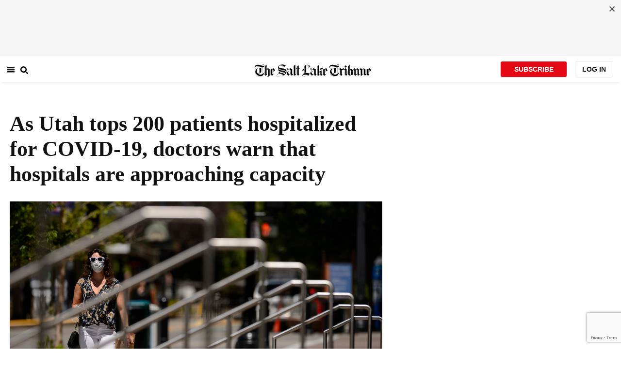

--- FILE ---
content_type: text/html; charset=utf-8
request_url: https://www.sltrib.com/news/2020/06/30/utah-reports-news-deaths/
body_size: 73673
content:
<!DOCTYPE html><html lang="en"><head><title>As Utah tops 200 patients hospitalized for COVID-19, doctors warn that hospitals are approaching capacity </title><meta id="viewport" name="viewport" content="width=device-width, initial-scale=1.0, user-scalable=yes, minimum-scale=0.5, maximum-scale=2.0"/><meta charset="utf-8"/><meta name="title" content="As Utah tops 200 patients hospitalized for COVID-19, doctors warn that hospitals are approaching capacity "/><meta name="keywords" content=""/><meta name="news_keywords" content=""/><meta name="robots" content="index, follow, max-image-preview:large"/><meta name="description" content="&lt;b&gt;Editor’s note:&lt;/b&gt; &lt;i&gt;The Salt Lake Tribune is providing free access to critical stories about the coronavirus. Sign up for &lt;/i&gt;&lt;a href=&quot;https://sltrib.formstack.com/forms/topstories&quot;&gt;&lt;i&gt;our Top Stories newsletter&lt;/i&gt;&lt;/a&gt;&lt;i&gt;, sent to your inbox every weekday morning. To support journalism like this, please &lt;/i&gt;&lt;a href=&quot;https://www.sltrib.com/donate/&quot;&gt;&lt;i&gt;donate&lt;/i&gt;&lt;/a&gt;&lt;i&gt; or become a &lt;/i&gt;&lt;a href=&quot;https://www.sltrib.com/support/&quot;&gt;&lt;i&gt;subscriber&lt;/i&gt;&lt;/a&gt;&lt;i&gt;. &lt;/i&gt;"/><meta name="referrer" content="unsafe-url"/><meta name="apple-mobile-web-app-title" content="SLTrib"/><meta name="application-name" content="SLTrib"/><meta name="theme-color" content="#ffffff"/><meta name="msapplication-config" content="/pf/resources/favicons/browserconfig.xml?d=582"/><meta property="og:locale" content="en_US"/><meta property="og:site_name" content="The Salt Lake Tribune"/><meta property="og:title" name="og:title" content="As Utah tops 200 patients hospitalized for COVID-19, doctors warn that hospitals are approaching capacity "/><meta property="og:image" itemProp="image" content="https://www.sltrib.com/resizer/v2/https%3A%2F%2Fcloudfront-us-east-1.images.arcpublishing.com%2Fsltrib%2FAHPWZ4IQYFGP3LDQ2YBJQAAW6U.jpg?auth=f17b32fd87cd927aa434e9b0673f211ea1780898ca3b51673fbb150efb53c524&amp;width=1200"/><meta property="og:description" content="&lt;b&gt;Editor’s note:&lt;/b&gt; &lt;i&gt;The Salt Lake Tribune is providing free access to critical stories about the coronavirus. Sign up for &lt;/i&gt;&lt;a href=&quot;https://sltrib.formstack.com/forms/topstories&quot;&gt;&lt;i&gt;our Top Stories newsletter&lt;/i&gt;&lt;/a&gt;&lt;i&gt;, sent to your inbox every weekday morning. To support journalism like this, please &lt;/i&gt;&lt;a href=&quot;https://www.sltrib.com/donate/&quot;&gt;&lt;i&gt;donate&lt;/i&gt;&lt;/a&gt;&lt;i&gt; or become a &lt;/i&gt;&lt;a href=&quot;https://www.sltrib.com/support/&quot;&gt;&lt;i&gt;subscriber&lt;/i&gt;&lt;/a&gt;&lt;i&gt;. &lt;/i&gt;"/><meta property="og:url" content="https://www.sltrib.com/news/2020/06/30/utah-reports-news-deaths/"/><meta property="og:type" content="article"/><meta property="fb:app_id" content="913431655408104"/><meta name="twitter:title" content="As Utah tops 200 patients hospitalized for COVID-19, doctors warn that hospitals are approaching capacity "/><meta name="twitter:image" content="https://www.sltrib.com/resizer/v2/https%3A%2F%2Fcloudfront-us-east-1.images.arcpublishing.com%2Fsltrib%2FAHPWZ4IQYFGP3LDQ2YBJQAAW6U.jpg?auth=f17b32fd87cd927aa434e9b0673f211ea1780898ca3b51673fbb150efb53c524&amp;width=1200"/><meta name="twitter:description" content="&lt;b&gt;Editor’s note:&lt;/b&gt; &lt;i&gt;The Salt Lake Tribune is providing free access to critical stories about the coronavirus. Sign up for &lt;/i&gt;&lt;a href=&quot;https://sltrib.formstack.com/forms/topstories&quot;&gt;&lt;i&gt;our Top Stories newsletter&lt;/i&gt;&lt;/a&gt;&lt;i&gt;, sent to your inbox every weekday morning. To support journalism like this, please &lt;/i&gt;&lt;a href=&quot;https://www.sltrib.com/donate/&quot;&gt;&lt;i&gt;donate&lt;/i&gt;&lt;/a&gt;&lt;i&gt; or become a &lt;/i&gt;&lt;a href=&quot;https://www.sltrib.com/support/&quot;&gt;&lt;i&gt;subscriber&lt;/i&gt;&lt;/a&gt;&lt;i&gt;. &lt;/i&gt;"/><meta name="twitter:site" content="@sltrib"/><meta name="twitter:card" content="summary_large_image"/><meta name="twitter:creator" content="https://www.facebook.com/SeanPMeansCricket"/><meta name="distribution" content="global"/><meta name="rating" content="general"/><meta name="language" content="en_US"/><script src="https://cmp.osano.com/16BZCGRyQAUigbPI/5f685397-dc48-4433-b330-972e2c87c28d/osano.js"></script><link rel="stylesheet" type="text/css" charset="UTF-8" href="https://cdnjs.cloudflare.com/ajax/libs/slick-carousel/1.8.1/slick.min.css"/><link rel="stylesheet" type="text/css" href="https://cdnjs.cloudflare.com/ajax/libs/slick-carousel/1.8.1/slick-theme.min.css"/><meta itemProp="datePublished" content="2020-06-30T19:44:29.113Z"/><meta itemProp="pageType" content="article"/><link rel="canonical" href="https://www.sltrib.com/news/2020/06/30/utah-reports-news-deaths/"/><link rel="alternate" type="application/rss+xml" href="https://www.sltrib.com/arc/outboundfeeds/rss/?outputType=xml"/><link rel="icon" type="image/x-icon" href="/pf/resources/favicon.ico?d=582"/><link rel="stylesheet" href="/pf/resources/css/main.css?d=582"/><link rel="stylesheet" href="/pf/resources/css/carousel.css?d=582"/><link rel="apple-touch-icon" sizes="180x180" href="/pf/resources/favicons/apple-touch-icon.png?d=582"/><link rel="icon" type="image/png" sizes="32x32" href="/pf/resources/favicons/favicon-32x32.png?d=582"/><link rel="icon" type="image/png" sizes="16x16" href="/pf/resources/favicons/favicon-16x16.png?d=582"/><link rel="manifest" href="/pf/resources/favicons/manifest.json?d=582"/><link rel="mask-icon" href="/pf/resources/favicons/safari-pinned-tab.svg?d=582" color="#5bbad5"/><link rel="shortcut icon" href="/pf/resources/favicons/favicon.ico?d=582"/><link rel="icon" type="image/png" sizes="192x192" href="/pf/resources/favicons/android-chrome-192x192.png?d=582"/><link href="https://mas.to/@sltrib" rel="me"/><meta name="google-site-verification" content="OBS8NfER2sTsXn0kFFxQIKihXG5dH9nq5qrvGZWhNmU"/><meta name="google" content="nopagereadaloud"/><link rel="preconnect" href="https://a.pub.network/"/><link rel="preconnect" href="https://b.pub.network/"/><link rel="preconnect" href="https://c.pub.network/"/><link rel="preconnect" href="https://d.pub.network/"/><link rel="preconnect" href="https://c.amazon-adsystem.com"/><link rel="preconnect" href="https://s.amazon-adsystem.com"/><link rel="preconnect" href="https://btloader.com/"/><link rel="preconnect" href="https://api.btloader.com/"/><link rel="preconnect" href="https://cdn.confiant-integrations.net"/><link rel="stylesheet" href="https://a.pub.network/sltrib-com/cls.css"/><noscript><img height="1" width="1" style="display:none" src="https://www.facebook.com/tr?id=1602919493094198&amp;ev=PageView&amp;noscript=1" alt="facebook-pixel"/></noscript><script type="application/ld+json">{"@context":"https://schema.org","@type":"Organization","url":"https://www.sltrib.com","logo":"https://local.sltrib.com/marketing/tribune_T.png"}</script><script type="application/ld+json">{"@context":"https://schema.org","@type":"BreadcrumbList","itemListElement":[{"@type":"ListItem","position":1,"name":"Health","item":"https://sltrib.com/news/health"},{"@type":"ListItem","position":2,"name":"News","item":"https://sltrib.com/news"}]}</script><script async="" src="https://accounts.google.com/gsi/client" defer=""></script><script async="" subscriptions-control="manual" src="https://news.google.com/swg/js/v1/swg.js"></script><script async="" src="https://news.google.com/swg/js/v1/swg-gaa.js"></script><script type="application/ld+json">{"@context":"https://schema.org","@type":"NewsArticle","isPartOf":{"@type":["CreativeWork","Product"],"name":"The Salt Lake Tribune","productID":"sltrib.com:showcase"},"publisher":{"@type":"Organization","name":"The Salt Lake Tribune"},"isAccessibleForFree":true,"dateModified":"2020-07-01T00:38:12.225Z","datePublished":"2020-06-30T19:44:29.113Z","headline":"As Utah tops 200 patients hospitalized for COVID-19, doctors warn that hospitals are approaching capacity ","image":["https://cloudfront-us-east-1.images.arcpublishing.com/sltrib/AHPWZ4IQYFGP3LDQ2YBJQAAW6U.jpg"]}</script><script class="coral-script" src="https://sltrib.coral.coralproject.net/assets/js/embed.js"></script><script src="/pf/resources/js/freestar.js?d=582"></script><script type="application/javascript" id="polyfill-script">if(!Array.prototype.includes||!(window.Object && window.Object.assign)||!window.Promise||!window.Symbol||!window.fetch){document.write('<script type="application/javascript" src="/pf/dist/engine/polyfill.js?d=582&mxId=00000000" defer=""><\/script>')}</script><script id="fusion-engine-react-script" type="application/javascript" src="/pf/dist/engine/react.js?d=582&amp;mxId=00000000" defer=""></script><script id="fusion-engine-combinations-script" type="application/javascript" src="/pf/dist/components/combinations/default.js?d=582&amp;mxId=00000000" defer=""></script><link id="fusion-output-type-styles" rel="stylesheet" type="text/css" href="/pf/dist/components/output-types/default.css?d=582&amp;mxId=00000000"/><link id="fusion-template-styles" rel="stylesheet" type="text/css" href="/pf/dist/components/combinations/default.css?d=582&amp;mxId=00000000"/>
<script>(window.BOOMR_mq=window.BOOMR_mq||[]).push(["addVar",{"rua.upush":"false","rua.cpush":"true","rua.upre":"false","rua.cpre":"true","rua.uprl":"false","rua.cprl":"false","rua.cprf":"false","rua.trans":"SJ-63685bce-fc22-4af1-8b86-2db35893872f","rua.cook":"false","rua.ims":"false","rua.ufprl":"false","rua.cfprl":"false","rua.isuxp":"false","rua.texp":"norulematch","rua.ceh":"false","rua.ueh":"false","rua.ieh.st":"0"}]);</script>
                              <script>!function(e){var n="https://s.go-mpulse.net/boomerang/";if("False"=="True")e.BOOMR_config=e.BOOMR_config||{},e.BOOMR_config.PageParams=e.BOOMR_config.PageParams||{},e.BOOMR_config.PageParams.pci=!0,n="https://s2.go-mpulse.net/boomerang/";if(window.BOOMR_API_key="EQ5PL-TYNFS-SR6UD-ZERFB-E2CY6",function(){function e(){if(!o){var e=document.createElement("script");e.id="boomr-scr-as",e.src=window.BOOMR.url,e.async=!0,i.parentNode.appendChild(e),o=!0}}function t(e){o=!0;var n,t,a,r,d=document,O=window;if(window.BOOMR.snippetMethod=e?"if":"i",t=function(e,n){var t=d.createElement("script");t.id=n||"boomr-if-as",t.src=window.BOOMR.url,BOOMR_lstart=(new Date).getTime(),e=e||d.body,e.appendChild(t)},!window.addEventListener&&window.attachEvent&&navigator.userAgent.match(/MSIE [67]\./))return window.BOOMR.snippetMethod="s",void t(i.parentNode,"boomr-async");a=document.createElement("IFRAME"),a.src="about:blank",a.title="",a.role="presentation",a.loading="eager",r=(a.frameElement||a).style,r.width=0,r.height=0,r.border=0,r.display="none",i.parentNode.appendChild(a);try{O=a.contentWindow,d=O.document.open()}catch(_){n=document.domain,a.src="javascript:var d=document.open();d.domain='"+n+"';void(0);",O=a.contentWindow,d=O.document.open()}if(n)d._boomrl=function(){this.domain=n,t()},d.write("<bo"+"dy onload='document._boomrl();'>");else if(O._boomrl=function(){t()},O.addEventListener)O.addEventListener("load",O._boomrl,!1);else if(O.attachEvent)O.attachEvent("onload",O._boomrl);d.close()}function a(e){window.BOOMR_onload=e&&e.timeStamp||(new Date).getTime()}if(!window.BOOMR||!window.BOOMR.version&&!window.BOOMR.snippetExecuted){window.BOOMR=window.BOOMR||{},window.BOOMR.snippetStart=(new Date).getTime(),window.BOOMR.snippetExecuted=!0,window.BOOMR.snippetVersion=12,window.BOOMR.url=n+"EQ5PL-TYNFS-SR6UD-ZERFB-E2CY6";var i=document.currentScript||document.getElementsByTagName("script")[0],o=!1,r=document.createElement("link");if(r.relList&&"function"==typeof r.relList.supports&&r.relList.supports("preload")&&"as"in r)window.BOOMR.snippetMethod="p",r.href=window.BOOMR.url,r.rel="preload",r.as="script",r.addEventListener("load",e),r.addEventListener("error",function(){t(!0)}),setTimeout(function(){if(!o)t(!0)},3e3),BOOMR_lstart=(new Date).getTime(),i.parentNode.appendChild(r);else t(!1);if(window.addEventListener)window.addEventListener("load",a,!1);else if(window.attachEvent)window.attachEvent("onload",a)}}(),"".length>0)if(e&&"performance"in e&&e.performance&&"function"==typeof e.performance.setResourceTimingBufferSize)e.performance.setResourceTimingBufferSize();!function(){if(BOOMR=e.BOOMR||{},BOOMR.plugins=BOOMR.plugins||{},!BOOMR.plugins.AK){var n="true"=="true"?1:0,t="",a="aoi3uqqccueu62llnbfa-f-9912494f2-clientnsv4-s.akamaihd.net",i="false"=="true"?2:1,o={"ak.v":"39","ak.cp":"589906","ak.ai":parseInt("634755",10),"ak.ol":"0","ak.cr":10,"ak.ipv":4,"ak.proto":"h2","ak.rid":"53dd1ca4","ak.r":51990,"ak.a2":n,"ak.m":"dscr","ak.n":"ff","ak.bpcip":"3.145.186.0","ak.cport":49636,"ak.gh":"2.17.209.134","ak.quicv":"","ak.tlsv":"tls1.3","ak.0rtt":"","ak.0rtt.ed":"","ak.csrc":"-","ak.acc":"","ak.t":"1768646730","ak.ak":"hOBiQwZUYzCg5VSAfCLimQ==HnYxEzt3G2wRqK1cH/zInBtes3sKg3fXKXkynhQmk2WyFTJtlpdCtmCV2EOfiXgPxuz1Wc0GUa3PzYopMXBHMFIewT2LnR0JO/1V9gsT0zd7GQIcLPu7AMywX5gwtCxTrBGbChMIrwlnsBayaj4xCDqpmF6y/98Iw/voWbKqtl5S6G/UTVXicGd7GQGfhRmCJhQB51+DU+chYg5M/gEhSHWjfhHGNyIrjDTqJHtOvDdKGyvJ9H5LbFrbe84JVM8rhwSb6nw+TAntMdH95me7gfik/WLTkGHA7kmlTI1KDJ+20EFl2GTYq/SD0JquPoeaSAlo5y3B794KcyuaEKBBA8n5ud8RbDcVGwHeSosaX66rxMripYNdbc1Y78g6kVNbrCyDQ4sHGEGjpwZI2NzD9AUci5Kj2+JGVgJOYOHJs8U=","ak.pv":"47","ak.dpoabenc":"","ak.tf":i};if(""!==t)o["ak.ruds"]=t;var r={i:!1,av:function(n){var t="http.initiator";if(n&&(!n[t]||"spa_hard"===n[t]))o["ak.feo"]=void 0!==e.aFeoApplied?1:0,BOOMR.addVar(o)},rv:function(){var e=["ak.bpcip","ak.cport","ak.cr","ak.csrc","ak.gh","ak.ipv","ak.m","ak.n","ak.ol","ak.proto","ak.quicv","ak.tlsv","ak.0rtt","ak.0rtt.ed","ak.r","ak.acc","ak.t","ak.tf"];BOOMR.removeVar(e)}};BOOMR.plugins.AK={akVars:o,akDNSPreFetchDomain:a,init:function(){if(!r.i){var e=BOOMR.subscribe;e("before_beacon",r.av,null,null),e("onbeacon",r.rv,null,null),r.i=!0}return this},is_complete:function(){return!0}}}}()}(window);</script></head><body><div id="fusion-app"><div class="article-layout-no-top-ad"><header id="navbar"><div class="stickyTopAd" data-test="sticky-ad"><div class="btn-close"><button type="button" data-test="close-button"><img src="[data-uri]" alt="Close ad"/></button></div><div style="display:none" id="f0fqA1GG4wHK38V" data-fusion-collection="features" data-fusion-type="freestar-ad/default" data-fusion-name="Freestar-Ad" data-fusion-message="Could not render component [features:freestar-ad/default]"></div></div><div style="display:none" id="f0fRPW69VCN37Dy" data-fusion-collection="features" data-fusion-type="_global/header-navigation-combined" data-fusion-name="Header Navigation Combined global" data-fusion-message="Could not render component [features:_global/header-navigation-combined]"></div><div style="display:none" id="f0fxeFcjKw6a123" data-fusion-collection="features" data-fusion-type="google-extended-acess/default" data-fusion-name="Google Extended Access" data-fusion-message="Could not render component [features:google-extended-acess/default]"></div></header><div class="scrollable-content"><div class="banner"></div></div><div class="scrollable-content half-container"><div class="row"><div class="full-width article-left-rail"><div class="vertical"><div class="article-head"><h1 class="headline">As Utah tops 200 patients hospitalized for COVID-19, doctors warn that hospitals are approaching capacity </h1><h2 class="article-subheadline"></h2><div class="image-rootLeft"><style data-emotion="css 1ez1ofp">.css-1ez1ofp .image-img{width:100%;height:auto;}.css-1ez1ofp .image-noHeight{height:auto;}.css-1ez1ofp .image-noWidth{width:100%;}.css-1ez1ofp .image-rootCenter{display:-webkit-box;display:-webkit-flex;display:-ms-flexbox;display:flex;-webkit-flex-direction:column;-ms-flex-direction:column;flex-direction:column;-webkit-align-items:center;-webkit-box-align:center;-ms-flex-align:center;align-items:center;}.css-1ez1ofp .image-rootLeft{display:-webkit-box;display:-webkit-flex;display:-ms-flexbox;display:flex;-webkit-flex-direction:column;-ms-flex-direction:column;flex-direction:column;-webkit-box-pack:start;-ms-flex-pack:start;-webkit-justify-content:flex-start;justify-content:flex-start;}</style><div class="css-1ez1ofp"><span class=" lazy-load-image-background " style="background-image:url(https://www.sltrib.com/resizer/v2/AHPWZ4IQYFGP3LDQ2YBJQAAW6U.jpg?auth=10dfc31333ae8c97110fde88d7d0a54a3b6378c66aaae52c97a932ec0f0f038b&amp;width=1024&amp;quality=88);background-size:100% 100%;color:transparent;display:inline-block;height:400;width:600"><span class="image-img" style="display:inline-block;border-radius:0;width:600;height:400"></span></span></div><p class="caption-credit">(Trent Nelson  |  The Salt Lake Tribune) People wearing masks on Main Street in Salt Lake City on Tuesday, June 23, 2020.</p></div><div style="display:none" id="f0fvPICkDdVr4HR" data-fusion-collection="features" data-fusion-type="article-byline/default" data-fusion-name="Article Byline v2 New" data-fusion-message="Could not render component [features:article-byline/default]"></div><div style="display:none" id="f0fSQqI7MjYN5RL" data-fusion-collection="features" data-fusion-type="article-group-buttons/default" data-fusion-name="Article Group Icons" data-fusion-message="Could not render component [features:article-group-buttons/default]"></div></div><div class="article-body-container" itemProp="articleBody"><p class="body-raw"><b>Editor’s note:</b> <i>The Salt Lake Tribune is providing free access to critical stories about the coronavirus. Sign up for </i><a href="https://sltrib.formstack.com/forms/topstories"><i>our Top Stories newsletter</i></a><i>, sent to your inbox every weekday morning. To support journalism like this, please </i><a href="https://www.sltrib.com/donate/"><i>donate</i></a><i> or become a </i><a href="https://www.sltrib.com/support/"><i>subscriber</i></a><i>. </i></p><p class="body-raw">Who’s getting hospitalized for COVID-19 in Utah? It’s not who you might think.</p><p class="body-raw">“Our hospitals are full of COVID patients who are in their 40s, some in their 30s,” said Dr. Brandon Webb, chair of the COVID-19 Therapeutics Committee at Intermountain Healthcare. “This is not just a disease of the aged.”</p><p class="body-raw">The Utah Department of Health on Tuesday tallied 205 people currently hospitalized with COVID-19, the first time that figure has crossed the 200 mark. The state reported 27 new hospitalizations, bringing the total number of Utahns hospitalized since the pandemic began to 1,444.</p><p class="body-raw">And doctors are warning that if the July holidays bring new surges in COVID-19 hospitalizations, the state will exceed its capacity. ”We need to absolutely, 100% flatten the curve right now,” Dr. Edward Stenehjem, an infectious diseases specialist with Intermountain, said on a Tuesday online roundtable organized by the nonprofit Silicon Slopes.</p><p class="body-raw">“We cannot tolerate a big surge after a July 4 holiday. We just can’t,” Stenehjem said. “We don’t have the hospital capacity to do it.”</p><p class="body-raw">Heading into July, with both Independence Day and the state’s July 24 Pioneer Day, the Grand County Council voted 5-2 on Tuesday in favor of making face coverings mandatory inside all businesses. If Gov. Gary Herbert gives the OK, Grand County — home to the popular travel destination of Moab and Arches and Canyonlands national parks — would be the third Utah jurisdiction to have the requirement.</p><p class="body-raw">Last week, Salt Lake and Summit counties implemented the restriction. ”Grand County’s economy is fragile and we can’t afford to take a step backward,” said chairwoman Mary McGann. “The best thing we can do for the county is slow the spread.”</p><p class="body-raw">Statewide, four more Utahns have died from the coronavirus, state health officials reported on Tuesday, putting the state’s overall death toll from the virus at 172. The patients who died were a Salt Lake County woman, between 65 and 84; a San Juan County man, age 45 to 64; a Washington County man, age 18 to 44; and a Weber County woman, age 45 to 64. All four were hospitalized when they died.</p><p class="body-raw">The 553 new cases reported Tuesday were nearly triple the target of 200 new cases per day. Health officials have said if the number of new cases is higher than that by July 1, <a href="https://www.sltrib.com/news/2020/06/22/utah-reports-new-covid/">the state could require a total shutdown to control the virus</a>. Newly reported cases have not been below 200 per day since late May, and have remained above more than 300 per day for more than two weeks.</p><p class="body-raw">During the pandemic, the average age of someone in Utah being admitted to a hospital with COVID-19 has stayed somewhat steady, Webb said — hovering in the low-to-mid 50s. That’s younger than the average in other states, a figure Webb attributes to Utah generally having a lower mean age than other states.</p><p class="body-raw">The age group with the most people hospitalized is the 45-to-64 range, he said, with just over 40% of all hospitalizations. The elderly, considered between the ages of 65 and 84, and the 25-to-44 group are nearly tied for second, each with just under a quarter of all hospitalizations.</p><p class="body-raw">While the elderly are considered one of the high-risk groups for getting sicker if they catch the coronavirus, Webb said, other high-risk groups include people with conditions younger people often have, such as high blood pressure and obesity.</p><p class="body-raw">New infections are being seen all over the state, and increasingly in younger patients, said Dr. Andrew Pavia, chief of the Division of Pediatric Infectious Diseases at the University of Utah.</p><p class="body-raw">While younger people — roughly defined as ages 25 to 44 — are considered at lower risk of complications, that’s only on average, he noted on the Silicon Slopes roundtable.</p><p class="body-raw">“That means on average, if you’re 30 years old and you get it, you’re less likely to end up in the hospital or in the ICU,” he said. “But if you’re the 30-year-old who dies, that lower risk doesn’t really matter. And we’re seeing a lot of disease in younger people that’s leading to more hospitalizations.”</p><p class="body-raw">As the state opened up, people began to congregate, then to gather in bigger groups, and were less diligent about wearing masks or staying 6 feet apart, Pavia said.</p><p class="body-raw">“We really have conflated the need to get back to work with the sense that it was all over,” he said. “We really needed to keep our guard up, which we have not done as well as we needed to.”</p><p class="body-raw">Of the 205 Utahns currently in hospitals for COVID-19, 83 are in intensive care units. The state also reports another 45 people in hospitals as “under investigation” for COVID-19.</p><p class="body-raw">UDOH reports that 62.4% of ICU beds in the state are occupied, and 65.3% of non-ICU beds are occupied.</p><p class="body-raw">When measuring hospital capacity, “the state is good at counting real beds, not beds that aren’t usable,” said Dr. Russell Vinik, chief medical operations officer at University of Utah Health.</p><p class="body-raw">“We’re not counting mental health beds, we’re not counting rehabilitation beds, we’re not counting neonatal beds,” Vinik said. “You’re not going to put a COVID patient next door to a woman in the [maternity ward.]”</p><p class="body-raw">Counting available ICU beds can be tricky, Webb said. “Although the number of ICU-capable beds is publicly reported,” Webb said, “the number of ICU beds that are actually staffed with ICU-level experienced nursing and ICU-trained physicians is much, much lower.”</p><p class="body-raw">At some large hospitals, Webb said, “they have designated ICUs — that normally are full of other intensive-care patients — that are now completely and entirely full of COVID patients, and we’ve had to open up new entire ICU wings simply for COVID.”</p><p class="body-raw">By rule of thumb, Webb said, when a spike of community-spread cases hits, just under 10% of those who test positive will become sick enough to need hospitalization. A local hospital, he said, then has about a week or 10 days after an outbreak is detected to prepare for those patients to be admitted — either because they’ve been tagged by contact tracing, or because they have developed symptoms.</p><p class="body-raw">Hospital systems, such as Intermountain or University Health, sometimes practice what’s called “load leveling,” in which patients can be shifted to hospitals that have space. That flexibility is important, Vinik said.</p><p class="body-raw">“A hospital that’s running at 90% of capacity is essentially running at 100% of capacity,” Vinik said. “When we hit 90% capacity, that’s when patients end up boarding in the emergency room, or in the recovery room. Those beds aren’t available when you need them.”</p><p class="body-raw">Testing has been relatively high for the past week or so, with 6,848 test results reported since Monday. But, contrary to <a href="https://www.sltrib.com/news/2020/06/20/trump-comeback-rally/" target=_blank>President Donald Trump’s claim </a>that increased testing has inflated the prevalence of the virus,Utah’s testing rate doesn’t explain the prolonged stretch of hundreds of new positive results every day, Stenehjem said.</p><p class="body-raw">“The number of tests that we’ve done has remained stable … but what we’re seeing is an increase in the test positivity,” Stenehjem said. “So this is not an artificial reflection of just more testing. This is legitimate increases in cases.”</p><p class="body-raw">The rate of positive results for the past seven days has been about 10.2% — slightly below last week’s high of 12.6% but still far above the 3-5% positive test rate in the state during April and May, when fewer people were being tested.</p><p class="body-raw">It would be a mistake to alter testing plans, health officials said.</p><p class="body-raw">“Utah’s position has always been, and remains, that testing is a critical element of the response and that we should be doing as much testing as possible to determine where COVID-19 is spreading and to what extent,” UDOH spokesman Tom Hudachko wrote in a prepared statement.</p><p class="body-raw">And Utah’s testing capacity should remain stable for a while, even as case numbers shoot up in most states.</p><p class="body-raw">“I think we’re in a good position,” said Dr. Jon Genzen, chief operating officer at ARUP Laboratories in Salt Lake City. “I would recognize it’s a changing landscape. How we feel today could be different from how we feel one month or two months from now. ... But ... we have been in the mode of building extra capacity over the past month and will continue to do so over the next month or two.”</p><p class="body-raw">Labs statewide have the capacity to run about 7,000 coronavirus tests per day, Hudachko said. The Utah Public Health Lab alone, which can do about 1,100 tests per day, has stockpiled 250,000 test kits, with another 250,000 swabs beyond those in the kits, Hudachko said.</p><p class="body-raw">“We feel confident in the current supply chain of testing materials,” Hudachko said.</p><p class="body-raw">There have been 22,217 Utahns diagnosed with the coronavirus since the beginning of the pandemic.</p><p class="body-raw"><i>Kathy Stephenson contributed to this report.</i></p><p class="body-raw"><i>Editor’s note: Clint Betts, executive director of Silicon Slopes, serves on the The Salt Lake Tribune’s nonprofit board of directors.</i></p><p class="body-raw"><br/></p><p class="body-raw"><br/></p><p class="body-raw"><br/></p></div></div></div><div class="disappear"><div class="vertical"><div style="display:none" id="f0ftUI1JgEb33ts" data-fusion-collection="features" data-fusion-type="freestar-ad-with-height/default" data-fusion-name="sltrib_medrec_sidebar_atf" data-fusion-message="Could not render component [features:freestar-ad-with-height/default]"></div><div class="sponsored-card"><div class="sponsored-card__top-bar"></div><div class="sponsored-card__content"><h2 class="sponsored-card__label">Sponsored Story</h2><a href="/sponsored/2026/01/15/salt-lake-citys-newest-meal-prep" type="text" aria-label="foo" target="_blank" rel="noopener noreferrer" class="sponsored-card__headline-link"><h3 class="sponsored-card__headline" id="sponsored-article-link">Salt Lake City’s newest meal prep service brings personal chef quality &amp; convenience to your home</h3><p class="sponsored-card__text" id="sponsored-article-link">Sponsored: Led by Executive Chef Dallon Stewart, this Salt Lake local is changing the meal delivery scene.</p></a></div><div class="sponsored-card__bottom-bar"></div></div><div style="display:none" id="f0fIih6gUSOi4r" data-fusion-collection="features" data-fusion-type="freestar-ad-with-height/default" data-fusion-name="sltrib_medrec_sidebar_btf" data-fusion-message="Could not render component [features:freestar-ad-with-height/default]"></div></div></div></div></div><div class="half-container"><div class="row"><div class="col-12"><div style="display:none" id="f0ferFTGE9qQ2Hg" data-fusion-collection="features" data-fusion-type="_global/outbrain-ad" data-fusion-name="Outbrain Ad Global" data-fusion-message="Could not render component [features:_global/outbrain-ad]"></div></div></div></div><div id="article-bottom" class="half-container"></div><div id="the-latest" class="half-container"><div class="the-latest-ap"></div></div><div id="comments" class="comments half-container"><div style="display:none" id="f0fA5jFy5EEH288" data-fusion-collection="features" data-fusion-type="freestar-ad/default" data-fusion-name="Freestar-Ad - sltrib_incontent_flipp" data-fusion-message="Could not render component [features:freestar-ad/default]"></div><div class="two-columns-layout-comments "><div class="comment-left-rail"><div id="coral-static"><div id="coral_thread" style="width:145%;padding:0px;margin-left:-13px"></div></div></div><div class="comment-left-rail"></div></div><div style="display:none" id="f0fdEF4Mp3Ct6hF" data-fusion-collection="features" data-fusion-type="article-byline-bottom/default" data-fusion-name="Article Byline Bottom" data-fusion-message="Could not render component [features:article-byline-bottom/default]"></div></div><footer><div class="global-footer"><div class="with-copy container"><script src="https://js.adsrvr.org/up_loader.1.1.0.js" type="text/javascript"></script><script async="" src="/pf/resources/js/ballantine.js?d=582"></script><div class="row hidden-md-down"><div class="footer-block col-6 col-md-3"><div class="footer-column"><h5 class="footer-heading">CONNECT</h5><ul class="footer-list"><li><a href="https://www.facebook.com/saltlaketribune/" class="footer-item"><style data-emotion="css vubbuv">.css-vubbuv{-webkit-user-select:none;-moz-user-select:none;-ms-user-select:none;user-select:none;width:1em;height:1em;display:inline-block;fill:currentColor;-webkit-flex-shrink:0;-ms-flex-negative:0;flex-shrink:0;-webkit-transition:fill 200ms cubic-bezier(0.4, 0, 0.2, 1) 0ms;transition:fill 200ms cubic-bezier(0.4, 0, 0.2, 1) 0ms;font-size:1.5rem;}</style><svg class="MuiSvgIcon-root MuiSvgIcon-fontSizeMedium css-vubbuv" focusable="false" aria-hidden="true" viewBox="0 0 24 24" data-testid="FacebookIcon"><path d="M5 3h14a2 2 0 0 1 2 2v14a2 2 0 0 1-2 2H5a2 2 0 0 1-2-2V5a2 2 0 0 1 2-2m13 2h-2.5A3.5 3.5 0 0 0 12 8.5V11h-2v3h2v7h3v-7h3v-3h-3V9a1 1 0 0 1 1-1h2V5z"></path></svg> <span class="foot-indv-item">Facebook</span></a></li><li><a href="https://x.com/sltrib/" class="footer-item"><img src="https://www.sltrib.com/resizer/v2/S2JRURVUNZBUXGAJVY67HBTE6A.png?auth=6f97694ee8a43d294e97af9ab645cc3719955d95936eeab8cff5ebc501db5b08&amp;height=100&amp;quality=88" alt="twitter-logo" width="18" height="18" style="background-color:white;border-radius:4px;margin-left:3px;margin-right:2px"/> <span class="foot-indv-item">X</span></a></li><li><a href="https://www.instagram.com/sltrib/" class="footer-item"><style data-emotion="css vubbuv">.css-vubbuv{-webkit-user-select:none;-moz-user-select:none;-ms-user-select:none;user-select:none;width:1em;height:1em;display:inline-block;fill:currentColor;-webkit-flex-shrink:0;-ms-flex-negative:0;flex-shrink:0;-webkit-transition:fill 200ms cubic-bezier(0.4, 0, 0.2, 1) 0ms;transition:fill 200ms cubic-bezier(0.4, 0, 0.2, 1) 0ms;font-size:1.5rem;}</style><svg class="MuiSvgIcon-root MuiSvgIcon-fontSizeMedium css-vubbuv" focusable="false" aria-hidden="true" viewBox="0 0 24 24" data-testid="InstagramIcon"><path d="M7.8 2h8.4C19.4 2 22 4.6 22 7.8v8.4a5.8 5.8 0 0 1-5.8 5.8H7.8C4.6 22 2 19.4 2 16.2V7.8A5.8 5.8 0 0 1 7.8 2m-.2 2A3.6 3.6 0 0 0 4 7.6v8.8C4 18.39 5.61 20 7.6 20h8.8a3.6 3.6 0 0 0 3.6-3.6V7.6C20 5.61 18.39 4 16.4 4H7.6m9.65 1.5a1.25 1.25 0 0 1 1.25 1.25A1.25 1.25 0 0 1 17.25 8 1.25 1.25 0 0 1 16 6.75a1.25 1.25 0 0 1 1.25-1.25M12 7a5 5 0 0 1 5 5 5 5 0 0 1-5 5 5 5 0 0 1-5-5 5 5 0 0 1 5-5m0 2a3 3 0 0 0-3 3 3 3 0 0 0 3 3 3 3 0 0 0 3-3 3 3 0 0 0-3-3z"></path></svg> <span class="foot-indv-item">Instagram</span></a></li><li><a href="https://www.youtube.com/user/sltrib/" class="footer-item"><style data-emotion="css vubbuv">.css-vubbuv{-webkit-user-select:none;-moz-user-select:none;-ms-user-select:none;user-select:none;width:1em;height:1em;display:inline-block;fill:currentColor;-webkit-flex-shrink:0;-ms-flex-negative:0;flex-shrink:0;-webkit-transition:fill 200ms cubic-bezier(0.4, 0, 0.2, 1) 0ms;transition:fill 200ms cubic-bezier(0.4, 0, 0.2, 1) 0ms;font-size:1.5rem;}</style><svg class="MuiSvgIcon-root MuiSvgIcon-fontSizeMedium css-vubbuv" focusable="false" aria-hidden="true" viewBox="0 0 24 24" data-testid="YouTubeIcon"><path d="M10 15l5.19-3L10 9v6m11.56-7.83c.13.47.22 1.1.28 1.9.07.8.1 1.49.1 2.09L22 12c0 2.19-.16 3.8-.44 4.83-.25.9-.83 1.48-1.73 1.73-.47.13-1.33.22-2.65.28-1.3.07-2.49.1-3.59.1L12 19c-4.19 0-6.8-.16-7.83-.44-.9-.25-1.48-.83-1.73-1.73-.13-.47-.22-1.1-.28-1.9-.07-.8-.1-1.49-.1-2.09L2 12c0-2.19.16-3.8.44-4.83.25-.9.83-1.48 1.73-1.73.47-.13 1.33-.22 2.65-.28 1.3-.07 2.49-.1 3.59-.1L12 5c4.19 0 6.8.16 7.83.44.9.25 1.48.83 1.73 1.73z"></path></svg> <span class="foot-indv-item">YouTube</span></a></li><li><a href="/rss/" class="footer-item"><style data-emotion="css vubbuv">.css-vubbuv{-webkit-user-select:none;-moz-user-select:none;-ms-user-select:none;user-select:none;width:1em;height:1em;display:inline-block;fill:currentColor;-webkit-flex-shrink:0;-ms-flex-negative:0;flex-shrink:0;-webkit-transition:fill 200ms cubic-bezier(0.4, 0, 0.2, 1) 0ms;transition:fill 200ms cubic-bezier(0.4, 0, 0.2, 1) 0ms;font-size:1.5rem;}</style><svg class="MuiSvgIcon-root MuiSvgIcon-fontSizeMedium css-vubbuv" focusable="false" aria-hidden="true" viewBox="0 0 24 24" data-testid="RssFeedIcon"><circle cx="6.18" cy="17.82" r="2.18"></circle><path d="M4 4.44v2.83c7.03 0 12.73 5.7 12.73 12.73h2.83c0-8.59-6.97-15.56-15.56-15.56m0 5.66v2.83c3.9 0 7.07 3.17 7.07 7.07h2.83c0-5.47-4.43-9.9-9.9-9.9"></path></svg> <span class="foot-indv-item">RSS</span></a></li><li><a href="https://apps.apple.com/ai/app/salt-lake-tribune-eedition/id995297003" class="footer-item"><img style="height:40px;padding:4px" src="https://www.sltrib.com/resizer/v2/YGK4MOY7CNFNRMYWMTTPFDOMCI.png?auth=7c8ecd93d3eb36d6fdde2400ab3650dc88d52714be2fda9155a5f4abe0b43e8c&amp;width=200&amp;quality=100"/> <span class="foot-indv-item"></span></a></li><li><a href="https://play.google.com/store/apps/details?id=com.saltlaketribune.android.prod&amp;hl=en_US&amp;gl=US" class="footer-item"><img style="height:40px;width:98.6px;margin-top:-10px" src="https://www.sltrib.com/resizer/v2/PI6RFGVVV5CYLIXIYBETYQIUYY.png?auth=06db741726c8486e67a60a0529a1ea780a7e7d896eb72e0f6b4d9dc6a8369618&amp;width=200&amp;quality=100"/> <span class="foot-indv-item"></span></a></li></ul></div></div><div class="footer-block col-6 col-md-3"><div class="footer-column"><h5 class="footer-heading">SUBSCRIPTIONS</h5><ul class="footer-list"><li><a href="https://sltiservices.navigacloud.com/cmo_slt-c-cmdb-01/subscriber/web/startoffers.html" class="footer-item"><span class="foot-indv-item">Subscribe to Print + Digital</span></a></li><li><a href="/support/" class="footer-item"><span class="foot-indv-item">Subscribe to Digital Only</span></a></li><li><a href="/activate-digital-subscription/" class="footer-item"><span class="foot-indv-item">Digital Access for Print Subscribers</span></a></li><li><a href="/newsletters/" class="footer-item"><span class="foot-indv-item">Email Newsletters</span></a></li><li><a href="https://sltiservices.navigacloud.com/cmo_slt-c-cmdb-01/subscriber/web/signin.html" class="footer-item"><span class="foot-indv-item">Login to your Print Account</span></a></li><li><a href="/my-account/" class="footer-item"><span class="foot-indv-item">Login to your Digital Account</span></a></li><li><a href="/digital-subscriptions-faq/" class="footer-item"><span class="foot-indv-item">Subscription FAQs</span></a></li><li><a href="/contact-us/" class="footer-item"><span class="foot-indv-item">Help and Contact Info</span></a></li><li><a href="/gift-subscription/" class="footer-item"><span class="foot-indv-item">Gift Subscriptions</span></a></li></ul></div></div><div class="footer-block col-6 col-md-3"><div class="footer-column"><h5 class="footer-heading">ABOUT US</h5><ul class="footer-list"><li><a href="/about-us/#our-history" class="footer-item"><span class="foot-indv-item">History and Mission</span></a></li><li><a href="/about-us/#nonprofit" class="footer-item"><span class="foot-indv-item">Our Nonprofit Model</span></a></li><li><a href="/board-and-advisers/" class="footer-item"><span class="foot-indv-item">Board and Advisers</span></a></li><li><a href="/staff/" class="footer-item"><span class="foot-indv-item">Officers and Staff</span></a></li><li><a href="/supporters/" class="footer-item"><span class="foot-indv-item">Supporters</span></a></li><li><a href="/reports/" class="footer-item"><span class="foot-indv-item">Tax Filing and Governance</span></a></li><li><a href="/opinion/submission/" class="footer-item"><span class="foot-indv-item">Share Your Opinion</span></a></li><li><a href="/opinion/editorial-board/" class="footer-item"><span class="foot-indv-item">Meet the Editorial Board</span></a></li><li><a href="/privacy-policy/" class="footer-item"><span class="foot-indv-item">Privacy Policy</span></a></li><li><a href="/privacy-policy/#california" class="footer-item"><span class="foot-indv-item">California Privacy</span></a></li><li><a href="/policies-and-ethics/" class="footer-item"><span class="foot-indv-item">Editorial Policies and Ethics</span></a></li></ul></div></div><div class="footer-block col-6 col-md-3"><div class="footer-column"><h5 class="footer-heading">MORE</h5><ul class="footer-list"><li><a href="/advertising/" class="footer-item"><span class="foot-indv-item">Advertise with Us</span></a></li><li><a href="/legal-notices/" class="footer-item"><span class="foot-indv-item">Legal Notices</span></a></li><li><a href="https://store.sltrib.com/" class="footer-item"><span class="foot-indv-item">Store</span></a></li><li><a href="https://digitalnewspapers.org/newspaper/?paper=Salt%20Lake%20Tribune" class="footer-item"><span class="foot-indv-item">Archives</span></a></li><li><a href="/tips/" class="footer-item"><span class="foot-indv-item">Story Tips</span></a></li><li><a href="/giving/" class="footer-item"><span class="foot-indv-item">Support The Tribune</span></a></li><li><a href="/fas/" class="footer-item"><span class="foot-indv-item">Join The First Amendment Society</span></a></li><li><a href="https://www.sltrib.com/gift-policy/" class="footer-item"><span class="foot-indv-item">Gift Acceptance Policy</span></a></li><li><a href="#" class="footer-item"><span class="foot-indv-item">Cookie Preferences</span></a></li><li><a href="/commenting-policy/" class="footer-item"><span class="foot-indv-item">Commenting Policy</span></a></li></ul></div></div></div><div class="hidden-md-up" style="width:100%"><div class="horizontal-separator"></div><div class="row v-space"><div class="col-6 links-foot-col"><a href="/about-us/" class="foot-link">ABOUT US</a><a href="/terms-of-service/" class="foot-link">TERMS OF SERVICE</a><a href="/privacy-policy/" class="foot-link">PRIVACY POLICY</a><a href="/policies-and-ethics/" class="foot-link">EDITORIAL POLICY</a><a href="/tips/" class="foot-link">NEWS TIPS</a><a href="/advertising/" class="foot-link">ADVERTISE</a><a href="/contact-us/" class="foot-link">CONTACT US/HELP</a><a href="/gift-policy/" class="foot-link">GIFT ACCEPTANCE POLICY</a></div><div class="col-6 links-foot-col"><a href="/subscribe/" class="foot-link">SUBSCRIBE</a><a href="https://sltiservices.navigacloud.com/cmo_slt-c-cmdb-01/subscriber/web/startoffers.html" class="foot-link">PRINT EDITION</a><a href="/newsletters/" class="foot-link">EMAIL NEWSLETTERS</a><a href="/fas/" class="foot-link">JOIN THE FIRST AMENDMENT SOCIETY</a><a href="/giving/" class="foot-link">SUPPORT THE TRIBUNE</a><a href="/opinion/submission/" class="foot-link">SHARE YOUR OPINION</a><a href="/opinion/editorial-board/" class="foot-link">MEET THE EDITORIAL BOARD</a><a href="#" class="foot-link">COOKIE PREFERENCES</a></div></div><div class="socialm-foot"><a href="https://x.com/sltrib" data-testid="sm-twitter" class="soc-med-item"><img src="/pf/resources/img/t-1.png?d=582" alt="twitter-logo" width="26" height="26" style="background-color:white"/></a><a href="https://www.instagram.com/sltrib/" data-testid="sm-instagram" class="soc-med-item" aria-label="Instagram"><style data-emotion="css vubbuv">.css-vubbuv{-webkit-user-select:none;-moz-user-select:none;-ms-user-select:none;user-select:none;width:1em;height:1em;display:inline-block;fill:currentColor;-webkit-flex-shrink:0;-ms-flex-negative:0;flex-shrink:0;-webkit-transition:fill 200ms cubic-bezier(0.4, 0, 0.2, 1) 0ms;transition:fill 200ms cubic-bezier(0.4, 0, 0.2, 1) 0ms;font-size:1.5rem;}</style><svg class="MuiSvgIcon-root MuiSvgIcon-fontSizeMedium css-vubbuv" focusable="false" aria-hidden="true" viewBox="0 0 24 24" data-testid="InstagramIcon" style="color:rgb(255,76,60);font-size:26px"><path d="M7.8 2h8.4C19.4 2 22 4.6 22 7.8v8.4a5.8 5.8 0 0 1-5.8 5.8H7.8C4.6 22 2 19.4 2 16.2V7.8A5.8 5.8 0 0 1 7.8 2m-.2 2A3.6 3.6 0 0 0 4 7.6v8.8C4 18.39 5.61 20 7.6 20h8.8a3.6 3.6 0 0 0 3.6-3.6V7.6C20 5.61 18.39 4 16.4 4H7.6m9.65 1.5a1.25 1.25 0 0 1 1.25 1.25A1.25 1.25 0 0 1 17.25 8 1.25 1.25 0 0 1 16 6.75a1.25 1.25 0 0 1 1.25-1.25M12 7a5 5 0 0 1 5 5 5 5 0 0 1-5 5 5 5 0 0 1-5-5 5 5 0 0 1 5-5m0 2a3 3 0 0 0-3 3 3 3 0 0 0 3 3 3 3 0 0 0 3-3 3 3 0 0 0-3-3z"></path></svg></a><a href="https://www.facebook.com/saltlaketribune/" data-testid="sm-facebook" class="soc-med-item" aria-label="Facebook"><style data-emotion="css vubbuv">.css-vubbuv{-webkit-user-select:none;-moz-user-select:none;-ms-user-select:none;user-select:none;width:1em;height:1em;display:inline-block;fill:currentColor;-webkit-flex-shrink:0;-ms-flex-negative:0;flex-shrink:0;-webkit-transition:fill 200ms cubic-bezier(0.4, 0, 0.2, 1) 0ms;transition:fill 200ms cubic-bezier(0.4, 0, 0.2, 1) 0ms;font-size:1.5rem;}</style><svg class="MuiSvgIcon-root MuiSvgIcon-fontSizeMedium css-vubbuv" focusable="false" aria-hidden="true" viewBox="0 0 24 24" data-testid="FacebookIcon" style="color:rgb(45,79,138);font-size:26px"><path d="M5 3h14a2 2 0 0 1 2 2v14a2 2 0 0 1-2 2H5a2 2 0 0 1-2-2V5a2 2 0 0 1 2-2m13 2h-2.5A3.5 3.5 0 0 0 12 8.5V11h-2v3h2v7h3v-7h3v-3h-3V9a1 1 0 0 1 1-1h2V5z"></path></svg></a></div><div class="row v-space" style="display:flex;justify-content:center"><a href="https://play.google.com/store/apps/details?id=com.saltlaketribune.android.prod&amp;hl=en_US&amp;gl=US" target="_blank" rel="noreferrer"><img height="40px" alt="google-play-badge" src="/pf/resources/img/googleplay.png?d=582"/></a><a href="https://apps.apple.com/ai/app/salt-lake-tribune-eedition/id995297003" target="_blank" rel="noreferrer"><img class="apple-download-badge" height="40px" alt="apple-store-badge" src="/pf/resources/img/applestore.png?d=582"/></a></div><div class="horizontal-separator last-sep-foot"></div></div><br/><div class="contact-cs hidden-md-down"><p>Report a missed paper by emailing <a href="mailto:subscribe@sltrib.com" class="contact-link">subscribe@sltrib.com</a> or calling <a href="tel:801-237-2900" class="contact-link">801-237-2900</a></p><p>For e-edition questions or comments, contact customer support <a href="tel:801-237-2900" class="contact-link">801-237-2900</a> or email <a href="mailto:subscribe@sltrib.com" class="contact-link">subscribe@sltrib.com</a></p></div><div class="copy-container row hidden-md-down"><div class="col-12 col-md-6 logo-column"><a href="/"><img src="/pf/resources/svg/sltrib-logo.svg?d=582" alt="The Salt Lake Tribune Logo" width="250" height="46" class="trib-svg-white"/></a></div><div class="col-12 col-md-6 copy-column"><p class="copy">sltrib.com © 1996-<!-- -->2026 <!-- -->The Salt Lake Tribune. All rights reserved.</p></div></div><div class="hidden-md-up v-space mobile-copyright"><a href="/"><img src="/pf/resources/svg/Trib_masthead_top_000000.svg?d=582" alt="The Salt Lake Tribune Logo" width="300" height="46"/></a></div></div></div></footer></div></div><script id="fusion-metadata" type="application/javascript">window.Fusion=window.Fusion||{};Fusion.arcSite="sltrib";Fusion.contextPath="/pf";Fusion.mxId="00000000";Fusion.deployment="582";Fusion.globalContent={"_id":"YPR2X52EKZBERADLZIWNVGWXEE","type":"story","version":"0.10.5","content_elements":[{"_id":"MG65J5DZANHKZKMKVIHXFEQY4M","type":"text","additional_properties":{"_id":"TNCNKJZIWVC6PCO6IAXDQIK3PQ"},"content":"<b>Editor’s note:</b> <i>The Salt Lake Tribune is providing free access to critical stories about the coronavirus. Sign up for </i><a href=\"https://sltrib.formstack.com/forms/topstories\"><i>our Top Stories newsletter</i></a><i>, sent to your inbox every weekday morning. To support journalism like this, please </i><a href=\"https://www.sltrib.com/donate/\"><i>donate</i></a><i> or become a </i><a href=\"https://www.sltrib.com/support/\"><i>subscriber</i></a><i>. </i>"},{"_id":"47HARFILVFFUDJ7XNJS7ADVHCE","type":"text","additional_properties":{"_id":1593558695891},"content":"Who’s getting hospitalized for COVID-19 in Utah? It’s not who you might think."},{"_id":"CGYEVBI5KZHJHMAS424DEB52ZM","type":"text","additional_properties":{"_id":1593558695892},"content":"“Our hospitals are full of COVID patients who are in their 40s, some in their 30s,” said Dr. Brandon Webb, chair of the COVID-19 Therapeutics Committee at Intermountain Healthcare. “This is not just a disease of the aged.”"},{"_id":"BSRHM4JOMJF5NDGMO5SKSFWOSQ","type":"text","additional_properties":{"_id":1593558695893},"content":"The Utah Department of Health on Tuesday tallied 205 people currently hospitalized with COVID-19, the first time that figure has crossed the 200 mark. The state reported 27 new hospitalizations, bringing the total number of Utahns hospitalized since the pandemic began to 1,444."},{"_id":"XUVKIVHBVBBADK2ENHSGAELYAM","type":"text","additional_properties":{"_id":1593563002302},"content":"And doctors are warning that if the July holidays bring new surges in COVID-19 hospitalizations, the state will exceed its capacity. ”We need to absolutely, 100% flatten the curve right now,” Dr. Edward Stenehjem, an infectious diseases specialist with Intermountain, said on a Tuesday online roundtable organized by the nonprofit Silicon Slopes."},{"_id":"3OLEB2NLU5FBVO7L4JUZB6TPLI","type":"text","additional_properties":{"_id":1593563002303},"content":"“We cannot tolerate a big surge after a July 4 holiday. We just can’t,” Stenehjem said. “We don’t have the hospital capacity to do it.”"},{"_id":"CHU5J5XBOJDWBEIWQ7U2VB2KFA","type":"text","additional_properties":{"_id":1593563002304},"content":"Heading into July, with both Independence Day and the state’s July 24 Pioneer Day, the Grand County Council voted 5-2 on Tuesday in favor of making face coverings mandatory inside all businesses. If Gov. Gary Herbert gives the OK, Grand County — home to the popular travel destination of Moab and Arches and Canyonlands national parks — would be the third Utah jurisdiction to have the requirement."},{"_id":"T5DQKUT42RB2FLAVC55NU37OO4","type":"text","additional_properties":{"_id":1593563002305},"content":"Last week, Salt Lake and Summit counties implemented the restriction. ”Grand County’s economy is fragile and we can’t afford to take a step backward,” said chairwoman Mary McGann. “The best thing we can do for the county is slow the spread.”"},{"_id":"RYTQEV5K6VF55C2ILM2I6QUOTI","type":"text","additional_properties":{"_id":1593563002306},"content":"Statewide, four more Utahns have died from the coronavirus, state health officials reported on Tuesday, putting the state’s overall death toll from the virus at 172. The patients who died were a Salt Lake County woman, between 65 and 84; a San Juan County man, age 45 to 64; a Washington County man, age 18 to 44; and a Weber County woman, age 45 to 64. All four were hospitalized when they died."},{"_id":"VQCSFQF6ZVHYVEJT3NBED7MKHU","type":"text","additional_properties":{"_id":1593558695897},"content":"The 553 new cases reported Tuesday were nearly triple the target of 200 new cases per day. Health officials have said if the number of new cases is higher than that by July 1, <a href=\"https://www.sltrib.com/news/2020/06/22/utah-reports-new-covid/\">the state could require a total shutdown to control the virus</a>. Newly reported cases have not been below 200 per day since late May, and have remained above more than 300 per day for more than two weeks."},{"_id":"BQW5RHXDP5FZFNYGHH3HAK4KUQ","type":"text","additional_properties":{"_id":1593563002308},"content":"During the pandemic, the average age of someone in Utah being admitted to a hospital with COVID-19 has stayed somewhat steady, Webb said — hovering in the low-to-mid 50s. That’s younger than the average in other states, a figure Webb attributes to Utah generally having a lower mean age than other states."},{"_id":"CYF6PDNW4BAWRDZZ6KKKZIJODY","type":"text","additional_properties":{"_id":1593558695895},"content":"The age group with the most people hospitalized is the 45-to-64 range, he said, with just over 40% of all hospitalizations. The elderly, considered between the ages of 65 and 84, and the 25-to-44 group are nearly tied for second, each with just under a quarter of all hospitalizations."},{"_id":"JVA2TB4Q45EFHK6XSTMMNKBG4E","type":"text","additional_properties":{"_id":1593558695896},"content":"While the elderly are considered one of the high-risk groups for getting sicker if they catch the coronavirus, Webb said, other high-risk groups include people with conditions younger people often have, such as high blood pressure and obesity."},{"_id":"VQCSFQF6ZVHYVEJT3NBED7MKHU","type":"text","additional_properties":{"_id":1593558695897},"content":"New infections are being seen all over the state, and increasingly in younger patients, said Dr. Andrew Pavia, chief of the Division of Pediatric Infectious Diseases at the University of Utah."},{"_id":"FA5DKDWCSJATPNSFEMEFTYVZCA","type":"text","additional_properties":{"_id":1593558695902},"content":"While younger people — roughly defined as ages 25 to 44 — are considered at lower risk of complications, that’s only on average, he noted on the Silicon Slopes roundtable."},{"_id":"WBRPG6FBEJHCFCDPW245ASYOUE","type":"text","additional_properties":{"_id":1593563002313},"content":"“That means on average, if you’re 30 years old and you get it, you’re less likely to end up in the hospital or in the ICU,” he said. “But if you’re the 30-year-old who dies, that lower risk doesn’t really matter. And we’re seeing a lot of disease in younger people that’s leading to more hospitalizations.”"},{"_id":"IGYAGWZTSZDN3AB3ZOIPE23H4Q","type":"text","additional_properties":{"_id":1593558695903},"content":"As the state opened up, people began to congregate, then to gather in bigger groups, and were less diligent about wearing masks or staying 6 feet apart, Pavia said."},{"_id":"ILEGA6UWDFHHTN55SBN7567UBE","type":"text","additional_properties":{"_id":1593558695904},"content":"“We really have conflated the need to get back to work with the sense that it was all over,” he said. “We really needed to keep our guard up, which we have not done as well as we needed to.”"},{"_id":"52MC2RAIZFAETKHIHCKMKAVNDU","type":"text","additional_properties":{"_id":1593558695905},"content":"Of the 205 Utahns currently in hospitals for COVID-19, 83 are in intensive care units. The state also reports another 45 people in hospitals as “under investigation” for COVID-19."},{"_id":"7DP6LXSWUBHORMKWWGOYZT2KIA","type":"text","additional_properties":{"_id":1593558695906},"content":"UDOH reports that 62.4% of ICU beds in the state are occupied, and 65.3% of non-ICU beds are occupied."},{"_id":"PX6WPUH67ZGHZNJIN2BF5NOAOU","type":"text","additional_properties":{"_id":1593558695907},"content":"When measuring hospital capacity, “the state is good at counting real beds, not beds that aren’t usable,” said Dr. Russell Vinik, chief medical operations officer at University of Utah Health."},{"_id":"4ICOXCYKHZACLKF7MH4P3N6GWU","type":"text","additional_properties":{"_id":1593558695908},"content":"“We’re not counting mental health beds, we’re not counting rehabilitation beds, we’re not counting neonatal beds,” Vinik said. “You’re not going to put a COVID patient next door to a woman in the [maternity ward.]”"},{"_id":"TK776C2ZGNDY7GLUPJ3AYVCZNE","type":"text","additional_properties":{"_id":1593558695909},"content":"Counting available ICU beds can be tricky, Webb said. “Although the number of ICU-capable beds is publicly reported,” Webb said, “the number of ICU beds that are actually staffed with ICU-level experienced nursing and ICU-trained physicians is much, much lower.”"},{"_id":"FSU7ZUR6S5AQBI6BJURGUCII54","type":"text","additional_properties":{"_id":1593558695910},"content":"At some large hospitals, Webb said, “they have designated ICUs — that normally are full of other intensive-care patients — that are now completely and entirely full of COVID patients, and we’ve had to open up new entire ICU wings simply for COVID.”"},{"_id":"52ERZPS6JBCXXI4DBVMIZW4UBI","type":"text","additional_properties":{"_id":1593558695911},"content":"By rule of thumb, Webb said, when a spike of community-spread cases hits, just under 10% of those who test positive will become sick enough to need hospitalization. A local hospital, he said, then has about a week or 10 days after an outbreak is detected to prepare for those patients to be admitted — either because they’ve been tagged by contact tracing, or because they have developed symptoms."},{"_id":"BSMAPL77RRFXVDPEL77LPQDEVA","type":"text","additional_properties":{"_id":1593558695912},"content":"Hospital systems, such as Intermountain or University Health, sometimes practice what’s called “load leveling,” in which patients can be shifted to hospitals that have space. That flexibility is important, Vinik said."},{"_id":"HV3TG5HYWFBRVN7QKIE4N4RV5A","type":"text","additional_properties":{"_id":1593558695914},"content":"“A hospital that’s running at 90% of capacity is essentially running at 100% of capacity,” Vinik said. “When we hit 90% capacity, that’s when patients end up boarding in the emergency room, or in the recovery room. Those beds aren’t available when you need them.”"},{"_id":"SAIA32SBHBEEBLKWXMHJGVGTZY","type":"text","additional_properties":{"_id":1593546069302},"content":"Testing has been relatively high for the past week or so, with 6,848 test results reported since Monday. But, contrary to <a href=\"https://www.sltrib.com/news/2020/06/20/trump-comeback-rally/\" target=_blank>President Donald Trump’s claim </a>that increased testing has inflated the prevalence of the virus,Utah’s testing rate doesn’t explain the prolonged stretch of hundreds of new positive results every day, Stenehjem said."},{"_id":"4TDXHQ36LJFJHNV4LFIKCQLEXM","type":"text","additional_properties":{"_id":1593553371579},"content":"“The number of tests that we’ve done has remained stable … but what we’re seeing is an increase in the test positivity,” Stenehjem said. “So this is not an artificial reflection of just more testing. This is legitimate increases in cases.”"},{"_id":"UFMVJYGDBZGDPHF5YJYPILOA7M","type":"text","additional_properties":{"_id":1593553371580},"content":"The rate of positive results for the past seven days has been about 10.2% — slightly below last week’s high of 12.6% but still far above the 3-5% positive test rate in the state during April and May, when fewer people were being tested."},{"_id":"UNDUZBOB5VEB7DYZFF6MLSFNME","type":"text","additional_properties":{"_id":1593553371581},"content":"It would be a mistake to alter testing plans, health officials said."},{"_id":"SLNIBS57QZGT3MAMHS2FKGKVPM","type":"text","additional_properties":{"_id":1593553371582},"content":"“Utah’s position has always been, and remains, that testing is a critical element of the response and that we should be doing as much testing as possible to determine where COVID-19 is spreading and to what extent,” UDOH spokesman Tom Hudachko wrote in a prepared statement."},{"_id":"5EKWM5PUDBERLMJ6ELKMXUOE7I","type":"text","additional_properties":{"_id":1593553371583},"content":"And Utah’s testing capacity should remain stable for a while, even as case numbers shoot up in most states."},{"_id":"VEZGSIQ7FNB2DM4CMGHVZETA4U","type":"text","additional_properties":{"_id":1593553371584},"content":"“I think we’re in a good position,” said Dr. Jon Genzen, chief operating officer at ARUP Laboratories in Salt Lake City. “I would recognize it’s a changing landscape. How we feel today could be different from how we feel one month or two months from now. ... But ... we have been in the mode of building extra capacity over the past month and will continue to do so over the next month or two.”"},{"_id":"NDGILWBUNFEXNMNAHYXDQ74LFM","type":"text","additional_properties":{"_id":1593553371585},"content":"Labs statewide have the capacity to run about 7,000 coronavirus tests per day, Hudachko said. The Utah Public Health Lab alone, which can do about 1,100 tests per day, has stockpiled 250,000 test kits, with another 250,000 swabs beyond those in the kits, Hudachko said."},{"_id":"E62YLGYHBJAUBNFALCEJHHN3YE","type":"text","additional_properties":{"_id":1593553371586},"content":"“We feel confident in the current supply chain of testing materials,” Hudachko said."},{"_id":"AJPBB4A4EVESJGT4Y36OJ2JFYI","type":"text","additional_properties":{"_id":1593546069303},"content":"There have been 22,217 Utahns diagnosed with the coronavirus since the beginning of the pandemic."},{"_id":"43E7W6E6BBD7LAE4T5JR374PEY","type":"text","additional_properties":{"_id":1593563002335},"content":"<i>Kathy Stephenson contributed to this report.</i>"},{"_id":"WUCIGJKTTBGHZKKWWQ4NW24TKA","type":"text","additional_properties":{"_id":1593563002336},"content":"<i>Editor’s note: Clint Betts, executive director of Silicon Slopes, serves on the The Salt Lake Tribune’s nonprofit board of directors.</i>"},{"_id":"QPWICDW56VG3LHD2KRQLJO2III","type":"text","additional_properties":{"_id":1593563002337},"content":"<br/>"},{"_id":"FZP74VW5LNHDFJTHD36EO464AA","type":"text","additional_properties":{"_id":1593546069304},"content":"<br/>"},{"_id":"EXSYCR5JTBAQ3B4ZVIOHDVF6GA","type":"text","additional_properties":{"_id":1593546069305},"content":"<br/>"}],"created_date":"2020-06-30T18:44:58.035Z","revision":{"revision_id":"UOBNMPZLORDYVAK73L3Q3RMDW4","parent_id":"VZKEHWOJBBHX3L6HJ5NDL6FACI","editions":["default"],"branch":"default","published":true},"last_updated_date":"2020-07-01T00:38:12.225Z","canonical_url":"/news/2020/06/30/utah-reports-news-deaths","headlines":{"basic":"As Utah tops 200 patients hospitalized for COVID-19, doctors warn that hospitals are approaching capacity ","mobile":"","native":"","print":"","tablet":"","web":"","meta_title":""},"owner":{"sponsored":false,"id":"sltrib"},"address":{},"workflow":{"status_code":3},"subheadlines":{"basic":""},"description":{"basic":""},"language":"","label":{},"source":{"name":"sltrib","system":"composer","source_type":"staff"},"taxonomy":{"tags":[{"slug":"coronavirus","text":"Coronavirus","description":"Coronavirus"}],"sites":[{"_id":"/news","type":"site","version":"0.5.8","name":"News","description":"The Salt Lake Tribune breaking news in Utah, Salt Lake City and the surrounding area.","path":"/news","parent_id":"/","additional_properties":{"original":{"_id":"/news","site":{"site_url":"http://www.sltrib.com/news","site_title":"Utah news, Salt Lake City news - The Salt Lake Tribune","site_tagline":null,"site_about":null,"site_description":"The Salt Lake Tribune breaking news in Utah, Salt Lake City and the surrounding area.","site_keywords":"Utah, News, Newspaper, Salt, Lake, City, Breaking, Courts, Politics, Legislature, Government, Police, Polygamy, LDS, Community, Wasatch Front, Photo, Video","native_app_rendering":null,"pagebuilder_path_for_native_apps":"/news/"},"social":{"twitter":null,"facebook":null,"rss":null,"archives":null},"_admin":{"tracking_node":null,"default_content":null,"alias_ids":["/news"],"commercial_node":null},"story_list":{"story_list_content":{}},"navigation":{"nav_title":null,"display_in_top_strip":null,"nav_display":null},"in_the_news":{"in_the_news_usebasepage":"/in-the-news-forsections/","in_the_news_usesectionbar":"false","in_the_news_usefeature":null},"name":"News","order":1001,"parent":"/","inactive":false}}},{"_id":"/news/health","type":"site","version":"0.5.8","name":"Health","description":"Salt Lake Tribune health coverage for Salt Lake City and the surrounding area.","path":"/news/health","parent_id":"/news","additional_properties":{"original":{"_id":"/news/health","site":{"site_url":"https://www.sltrib.com/news/health/","site_title":"Health","site_tagline":null,"site_about":null,"site_description":"Salt Lake Tribune health coverage for Salt Lake City and the surrounding area.","site_keywords":"Health","native_app_rendering":null,"pagebuilder_path_for_native_apps":"/news/health/"},"social":{"twitter":null,"facebook":null,"rss":null,"archives":null},"_admin":{"tracking_node":null,"default_content":null,"alias_ids":["/news/health"],"commercial_node":null},"story_list":{"story_list_content":{}},"navigation":{"nav_title":null,"display_in_top_strip":null,"nav_display":null},"in_the_news":{"in_the_news_usebasepage":"/in-the-news-forsections/","in_the_news_usesectionbar":"false","in_the_news_usefeature":null},"name":"Health","order":2008,"parent":"/news","ancestors":["/news"],"inactive":false}}}],"sections":[{"_id":"/news/health","_website":"sltrib","type":"section","version":"0.6.0","name":"Health","description":"Salt Lake Tribune health coverage for Salt Lake City and the surrounding area.","path":"/news/health","parent_id":"/news","parent":{"default":"/news"},"additional_properties":{"original":{"_id":"/news/health","site":{"site_url":"https://www.sltrib.com/news/health/","site_title":"Health","site_tagline":null,"site_about":null,"site_description":"Salt Lake Tribune health coverage for Salt Lake City and the surrounding area.","site_keywords":"Health","native_app_rendering":null,"pagebuilder_path_for_native_apps":"/news/health/"},"social":{"twitter":null,"facebook":null,"rss":null,"archives":null},"_admin":{"tracking_node":null,"default_content":null,"alias_ids":["/news/health"],"commercial_node":null},"story_list":{"story_list_content":{}},"navigation":{"nav_title":null,"display_in_top_strip":null,"nav_display":null},"in_the_news":{"in_the_news_usebasepage":"/in-the-news-forsections/","in_the_news_usesectionbar":"false","in_the_news_usefeature":null},"_website":"sltrib","name":"Health","order":{"default":2008,"Mobile":2004},"parent":{"default":"/news","Mobile":"/news"},"ancestors":{"default":["/news"],"Mobile":["/news"]},"inactive":false,"node_type":"section"}},"_website_section_id":"sltrib./news/health"},{"_id":"/news","_website":"sltrib","type":"section","version":"0.6.0","name":"News","description":"The Salt Lake Tribune breaking news in Utah, Salt Lake City and the surrounding area.","path":"/news","parent_id":"/","parent":{"default":"/"},"additional_properties":{"original":{"_id":"/news","site":{"site_url":"http://www.sltrib.com/news","site_title":"Utah news, Salt Lake City news - The Salt Lake Tribune","site_tagline":null,"site_about":null,"site_description":"The Salt Lake Tribune breaking news in Utah, Salt Lake City and the surrounding area.","site_keywords":"Utah, News, Newspaper, Salt, Lake, City, Breaking, Courts, Politics, Legislature, Government, Police, Polygamy, LDS, Community, Wasatch Front, Photo, Video","native_app_rendering":null,"pagebuilder_path_for_native_apps":"/news/"},"social":{"twitter":null,"facebook":null,"rss":null,"archives":null},"_admin":{"tracking_node":null,"default_content":null,"alias_ids":["/news"],"commercial_node":null},"story_list":{"story_list_content":{}},"navigation":{"nav_title":null,"display_in_top_strip":null,"nav_display":null},"in_the_news":{"in_the_news_usebasepage":"/in-the-news-forsections/","in_the_news_usesectionbar":"false","in_the_news_usefeature":null},"_website":"sltrib","name":"News","order":{"default":1001,"footer":1002,"Mobile":1002},"parent":{"default":"/","footer":"/","Mobile":"/"},"ancestors":{"default":[],"footer":[],"Mobile":[]},"inactive":false,"node_type":"section"}},"_website_section_id":"sltrib./news"}],"primary_site":{"_id":"/news","type":"site","version":"0.5.8","name":"News","description":"The Salt Lake Tribune breaking news in Utah, Salt Lake City and the surrounding area.","path":"/news","parent_id":"/","additional_properties":{"original":{"_id":"/news","site":{"site_url":"http://www.sltrib.com/news","site_title":"Utah news, Salt Lake City news - The Salt Lake Tribune","site_tagline":null,"site_about":null,"site_description":"The Salt Lake Tribune breaking news in Utah, Salt Lake City and the surrounding area.","site_keywords":"Utah, News, Newspaper, Salt, Lake, City, Breaking, Courts, Politics, Legislature, Government, Police, Polygamy, LDS, Community, Wasatch Front, Photo, Video","native_app_rendering":null,"pagebuilder_path_for_native_apps":"/news/"},"social":{"twitter":null,"facebook":null,"rss":null,"archives":null},"_admin":{"tracking_node":null,"default_content":null,"alias_ids":["/news"],"commercial_node":null},"story_list":{"story_list_content":{}},"navigation":{"nav_title":null,"display_in_top_strip":null,"nav_display":null},"in_the_news":{"in_the_news_usebasepage":"/in-the-news-forsections/","in_the_news_usesectionbar":"false","in_the_news_usefeature":null},"name":"News","order":1001,"parent":"/","inactive":false}}},"primary_section":{"_id":"/news","_website":"sltrib","type":"section","version":"0.6.0","name":"News","description":"The Salt Lake Tribune breaking news in Utah, Salt Lake City and the surrounding area.","path":"/news","parent_id":"/","parent":{"default":"/"},"additional_properties":{"original":{"_id":"/news","site":{"site_url":"http://www.sltrib.com/news","site_title":"Utah news, Salt Lake City news - The Salt Lake Tribune","site_tagline":null,"site_about":null,"site_description":"The Salt Lake Tribune breaking news in Utah, Salt Lake City and the surrounding area.","site_keywords":"Utah, News, Newspaper, Salt, Lake, City, Breaking, Courts, Politics, Legislature, Government, Police, Polygamy, LDS, Community, Wasatch Front, Photo, Video","native_app_rendering":null,"pagebuilder_path_for_native_apps":"/news/"},"social":{"twitter":null,"facebook":null,"rss":null,"archives":null},"_admin":{"tracking_node":null,"default_content":null,"alias_ids":["/news"],"commercial_node":null},"story_list":{"story_list_content":{}},"navigation":{"nav_title":null,"display_in_top_strip":null,"nav_display":null},"in_the_news":{"in_the_news_usebasepage":"/in-the-news-forsections/","in_the_news_usesectionbar":"false","in_the_news_usefeature":null},"_website":"sltrib","name":"News","order":{"default":1001,"footer":1002,"Mobile":1002},"parent":{"default":"/","footer":"/","Mobile":"/"},"ancestors":{"default":[],"footer":[],"Mobile":[]},"inactive":false,"node_type":"section"}}}},"related_content":{"basic":[],"redirect":[]},"promo_items":{"basic":{"_id":"AHPWZ4IQYFGP3LDQ2YBJQAAW6U","additional_properties":{"fullSizeResizeUrl":"/photo/resize/ERUFA8qeqNRyti3n8AlKLStU418=/arc-anglerfish-arc2-prod-sltrib/public/AHPWZ4IQYFGP3LDQ2YBJQAAW6U.jpg","galleries":[],"ingestionMethod":"manual","iptc_source":"staff","keywords":["2020","usa","utah"],"mime_type":"image/jpeg","originalName":"coronavirus-23-tn-1190.jpg","originalUrl":"https://cloudfront-us-east-1.images.arcpublishing.com/sltrib/AHPWZ4IQYFGP3LDQ2YBJQAAW6U.jpg","proxyUrl":"/photo/resize/ERUFA8qeqNRyti3n8AlKLStU418=/arc-anglerfish-arc2-prod-sltrib/public/AHPWZ4IQYFGP3LDQ2YBJQAAW6U.jpg","published":true,"resizeUrl":"http://thumbor-prod-us-east-1.photo.aws.arc.pub/ERUFA8qeqNRyti3n8AlKLStU418=/arc-anglerfish-arc2-prod-sltrib/public/AHPWZ4IQYFGP3LDQ2YBJQAAW6U.jpg","restricted":false,"takenOn":"2020-06-23T19:22:24Z","thumbnailResizeUrl":"http://thumbor-prod-us-east-1.photo.aws.arc.pub/hJ_duzrMnVWB4iKIbG1naoUG6E0=/300x0/arc-anglerfish-arc2-prod-sltrib/public/AHPWZ4IQYFGP3LDQ2YBJQAAW6U.jpg","version":0,"template_id":335},"address":{},"caption":"(Trent Nelson  |  The Salt Lake Tribune) People wearing masks on Main Street in Salt Lake City on Tuesday, June 23, 2020.","copyright":"2020 Trent Nelson","created_date":"2020-06-23T22:56:42Z","credits":{"affiliation":[],"by":[{"byline":"Trent Nelson","name":"Trent Nelson","type":"author"}]},"height":1864,"image_type":"photograph","last_updated_date":"2020-06-23T22:56:42Z","licensable":false,"owner":{"id":"sltrib","sponsored":false},"source":{"additional_properties":{"editor":"photo center"},"edit_url":"","system":"photo center"},"status":"","taxonomy":{"associated_tasks":[]},"type":"image","url":"https://cloudfront-us-east-1.images.arcpublishing.com/sltrib/AHPWZ4IQYFGP3LDQ2YBJQAAW6U.jpg","version":"0.10.3","width":2800,"syndication":{"external_distribution":false,"search":false}}},"distributor":{"name":"sltrib","category":"staff","subcategory":""},"canonical_website":"sltrib","geo":{},"planning":{"scheduling":{"planned_publish_date":"2020-06-30T18:50:00.000Z"},"story_length":{"word_count_actual":1519,"character_count_actual":8942,"line_count_actual":88,"inch_count_actual":44}},"display_date":"2020-06-30T19:44:29.113Z","credits":{"by":[{"_id":"spmeans","type":"author","version":"0.5.8","name":"Sean P. Means","image":{"url":"https://s3.amazonaws.com/arc-authors/sltrib/812ed2c8-76c2-42e1-b690-3a87ab025bce.png","version":"0.5.8"},"description":"Sean P. Means has been reporting and editing for The Salt Lake Tribune since 1991 — including 25 years as movie critic. Since 2018, he has reported on arts and culture reporter, and breaking news — and was part of The Tribune’s COVID-19 reporting team. He reviews movies for MovieCricket.net and X96’s “Radio From Hell” program.","url":"/people/sean-p-means","slug":"sean-p-means","social_links":[{"site":"email","url":"spmeans@sltrib.com"},{"site":"facebook","url":"https://www.facebook.com/SeanPMeansCricket"},{"site":"twitter","url":"SeanPMeans"},{"site":"tumblr","url":"Arts & Living"},{"site":"pinterest","url":"Culture, Food & Business Editor"},{"site":"soundcloud","url":"#87418C"}],"socialLinks":[{"site":"email","url":"spmeans@sltrib.com","deprecated":true,"deprecation_msg":"Please use social_links."},{"site":"facebook","url":"https://www.facebook.com/SeanPMeansCricket","deprecated":true,"deprecation_msg":"Please use social_links."},{"site":"twitter","url":"SeanPMeans","deprecated":true,"deprecation_msg":"Please use social_links."},{"site":"tumblr","url":"Arts & Living","deprecated":true,"deprecation_msg":"Please use social_links."},{"site":"pinterest","url":"Culture, Food & Business Editor","deprecated":true,"deprecation_msg":"Please use social_links."},{"site":"soundcloud","url":"#87418C","deprecated":true,"deprecation_msg":"Please use social_links."}],"additional_properties":{"original":{"_id":"spmeans","byline":"Sean P. Means","firstName":"Sean P.","lastName":"Means","email":"spmeans@sltrib.com","twitter":"SeanPMeans","slug":"sean-p-means","bio_page":"/people/sean-p-means","facebook":"https://www.facebook.com/SeanPMeansCricket","role":"boss","image":"https://s3.amazonaws.com/arc-authors/sltrib/812ed2c8-76c2-42e1-b690-3a87ab025bce.png","tumblr":"Arts & Living","soundcloud":"#87418C","longBio":"Sean P. Means has been reporting and editing for The Salt Lake Tribune since 1991 — including 25 years as movie critic. Since 2018, he has reported on arts and culture reporter, and breaking news — and was part of The Tribune’s COVID-19 reporting team. He reviews movies for MovieCricket.net and X96’s “Radio From Hell” program.","pinterest":"Culture, Food & Business Editor","bio":"Sean P. Means has been reporting and editing for The Salt Lake Tribune since 1991 — including 25 years as movie critic. Since 2018, he has reported on arts and culture reporter, and breaking news — and was part of The Tribune’s COVID-19 reporting team. He reviews movies for MovieCricket.net and X96’s “Radio From Hell” program.","custom_sltrib_phone":"801-257-8801","books":[],"podcasts":[],"education":[],"awards":[],"last_updated":"2018-03-08T21:27:55.035Z","last_updated_date":"2024-06-18T20:56:33.854Z"}}},{"_id":"ealberty","type":"author","version":"0.5.8","name":"Erin Alberty","image":{"url":"https://s3.amazonaws.com/arc-authors/sltrib/cf96815d-b8c9-4330-b9d3-fb7c188f5f9f.png","version":"0.5.8"},"description":"Erin is a reporter who has previously been an outdoor columnist and worked the crime beat. She was the lead reporter on The Tribune's Pulitzer-winning coverage of campus sexual assault. She has worked at newspapers in Michigan and Iowa and taught English for two years at teacher-training colleges in China.","url":"/people/erin-alberty","slug":"erin-alberty","social_links":[{"site":"email","url":"ealberty@sltrib.com"},{"site":"facebook","url":"https://www.facebook.com/erin.alberty"},{"site":"twitter","url":"erinalberty"},{"site":"tumblr","url":"Outdoors"},{"site":"pinterest","url":"reporter"},{"site":"soundcloud","url":"#5D8636"}],"socialLinks":[{"site":"email","url":"ealberty@sltrib.com","deprecated":true,"deprecation_msg":"Please use social_links."},{"site":"facebook","url":"https://www.facebook.com/erin.alberty","deprecated":true,"deprecation_msg":"Please use social_links."},{"site":"twitter","url":"erinalberty","deprecated":true,"deprecation_msg":"Please use social_links."},{"site":"tumblr","url":"Outdoors","deprecated":true,"deprecation_msg":"Please use social_links."},{"site":"pinterest","url":"reporter","deprecated":true,"deprecation_msg":"Please use social_links."},{"site":"soundcloud","url":"#5D8636","deprecated":true,"deprecation_msg":"Please use social_links."}],"additional_properties":{"original":{"_id":"ealberty","byline":"Erin Alberty","slug":"erin-alberty","bio_page":"/people/erin-alberty","firstName":"Erin","lastName":"Alberty","bio":"Erin is a reporter who has previously been an outdoor columnist and worked the crime beat. She was the lead reporter on The Tribune's Pulitzer-winning coverage of campus sexual assault. She has worked at newspapers in Michigan and Iowa and taught English for two years at teacher-training colleges in China.","email":"ealberty@sltrib.com","twitter":"erinalberty","facebook":"https://www.facebook.com/erin.alberty","image":"https://s3.amazonaws.com/arc-authors/sltrib/cf96815d-b8c9-4330-b9d3-fb7c188f5f9f.png","tumblr":"Outdoors","soundcloud":"#5D8636","longBio":"Erin is a reporter who has previously been an outdoor columnist and worked the crime beat. She was the lead reporter on The Tribune's Pulitzer-winning coverage of campus sexual assault. She has worked at newspapers in Michigan and Iowa and taught English for two years at teacher-training colleges in China.","pinterest":"reporter","custom_sltrib_phone":"801-257-8786","books":[],"podcasts":[],"education":[],"awards":[],"last_updated":"2018-02-25T05:47:09.387Z","last_updated_date":"2022-04-08T21:49:20.816Z"}}}]},"first_publish_date":"2020-06-30T19:44:29.113Z","websites":{"sltrib":{"website_section":{"_id":"/news","_website":"sltrib","type":"section","version":"0.6.0","name":"News","description":"The Salt Lake Tribune breaking news in Utah, Salt Lake City and the surrounding area.","path":"/news","parent_id":"/","parent":{"default":"/"},"additional_properties":{"original":{"_id":"/news","site":{"site_url":"http://www.sltrib.com/news","site_title":"Utah news, Salt Lake City news - The Salt Lake Tribune","site_tagline":null,"site_about":null,"site_description":"The Salt Lake Tribune breaking news in Utah, Salt Lake City and the surrounding area.","site_keywords":"Utah, News, Newspaper, Salt, Lake, City, Breaking, Courts, Politics, Legislature, Government, Police, Polygamy, LDS, Community, Wasatch Front, Photo, Video","native_app_rendering":null,"pagebuilder_path_for_native_apps":"/news/"},"social":{"twitter":null,"facebook":null,"rss":null,"archives":null},"_admin":{"tracking_node":null,"default_content":null,"alias_ids":["/news"],"commercial_node":null},"story_list":{"story_list_content":{}},"navigation":{"nav_title":null,"display_in_top_strip":null,"nav_display":null},"in_the_news":{"in_the_news_usebasepage":"/in-the-news-forsections/","in_the_news_usesectionbar":"false","in_the_news_usefeature":null},"_website":"sltrib","name":"News","order":{"default":1001,"footer":1002,"Mobile":1002},"parent":{"default":"/","footer":"/","Mobile":"/"},"ancestors":{"default":[],"footer":[],"Mobile":[]},"inactive":false,"node_type":"section"}},"_website_section_id":"sltrib./news"},"website_url":"/news/2020/06/30/utah-reports-news-deaths"}},"additional_properties":{"has_published_copy":true,"is_published":true,"publish_date":"2020-07-01T00:38:12.088Z"},"publish_date":"2020-07-01T00:38:12.088Z","slug":"tuesdaycovidnumbers.070120","publishing":{"scheduled_operations":{"publish_edition":[],"unpublish_edition":[]}},"website":"sltrib","website_url":"/news/2020/06/30/utah-reports-news-deaths"};Fusion.globalContentConfig={"source":"arc-stories","query":{"uri":"/news/2020/06/30/utah-reports-news-deaths/","articlePath":"/news/2020/06/30/utah-reports-news-deaths","arc-site":"sltrib"}};Fusion.lastModified=1768646731416;Fusion.contentCache={"arc-signing-service":{"{\"id\":\"https://cloudfront-us-east-1.images.arcpublishing.com/sltrib/AHPWZ4IQYFGP3LDQ2YBJQAAW6U.jpg\"}":{"data":{"hash":"f17b32fd87cd927aa434e9b0673f211ea1780898ca3b51673fbb150efb53c524","type":"sha256","_id":"43e2b2fedc5639a8a0a40e608470d7734999d42710bbf9862de5cb384ae30a38"},"expires":1800026993536,"lastModified":1768490993468},"{\"id\":\"https://s3.amazonaws.com/arc-authors/sltrib/812ed2c8-76c2-42e1-b690-3a87ab025bce.png\"}":{"data":{"hash":"7215b669e73599cd26210e5c21610c1c75c6159eb1dcd20aedab32fe364f3435","type":"sha256","_id":"50b6d008a0f1ffceeb31996707c4b24cc74725474625842ae00abf1e5f44f177"},"expires":1800153038987,"lastModified":1768617038910},"{\"id\":\"https://s3.amazonaws.com/arc-authors/sltrib/cf96815d-b8c9-4330-b9d3-fb7c188f5f9f.png\"}":{"data":{"hash":"be9bbdeeef4306609a9500268773309f6393e15a240fb873ea2816709c597548","type":"sha256","_id":"f8970534c8fd4b8dc8d0f022fd44baee5e5726bf4f34f1e0d0334e74e7ca74c6"},"expires":1799982256654,"lastModified":1768446256548}},"single-story-v2-with-id-pub":{"{\"_id\":\"YPR2X52EKZBERADLZIWNVGWXEE\",\"arc-site\":\"sltrib\",\"isPublished\":true}":{"data":{"_id":"YPR2X52EKZBERADLZIWNVGWXEE","type":"story","version":"0.10.5","content_elements":[{"_id":"MG65J5DZANHKZKMKVIHXFEQY4M","type":"text","additional_properties":{"_id":"TNCNKJZIWVC6PCO6IAXDQIK3PQ"},"content":"<b>Editor’s note:</b> <i>The Salt Lake Tribune is providing free access to critical stories about the coronavirus. Sign up for </i><a href=\"https://sltrib.formstack.com/forms/topstories\"><i>our Top Stories newsletter</i></a><i>, sent to your inbox every weekday morning. To support journalism like this, please </i><a href=\"https://www.sltrib.com/donate/\"><i>donate</i></a><i> or become a </i><a href=\"https://www.sltrib.com/support/\"><i>subscriber</i></a><i>. </i>"},{"_id":"47HARFILVFFUDJ7XNJS7ADVHCE","type":"text","additional_properties":{"_id":1593558695891},"content":"Who’s getting hospitalized for COVID-19 in Utah? It’s not who you might think."},{"_id":"CGYEVBI5KZHJHMAS424DEB52ZM","type":"text","additional_properties":{"_id":1593558695892},"content":"“Our hospitals are full of COVID patients who are in their 40s, some in their 30s,” said Dr. Brandon Webb, chair of the COVID-19 Therapeutics Committee at Intermountain Healthcare. “This is not just a disease of the aged.”"},{"_id":"BSRHM4JOMJF5NDGMO5SKSFWOSQ","type":"text","additional_properties":{"_id":1593558695893},"content":"The Utah Department of Health on Tuesday tallied 205 people currently hospitalized with COVID-19, the first time that figure has crossed the 200 mark. The state reported 27 new hospitalizations, bringing the total number of Utahns hospitalized since the pandemic began to 1,444."},{"_id":"XUVKIVHBVBBADK2ENHSGAELYAM","type":"text","additional_properties":{"_id":1593563002302},"content":"And doctors are warning that if the July holidays bring new surges in COVID-19 hospitalizations, the state will exceed its capacity. ”We need to absolutely, 100% flatten the curve right now,” Dr. Edward Stenehjem, an infectious diseases specialist with Intermountain, said on a Tuesday online roundtable organized by the nonprofit Silicon Slopes."},{"_id":"3OLEB2NLU5FBVO7L4JUZB6TPLI","type":"text","additional_properties":{"_id":1593563002303},"content":"“We cannot tolerate a big surge after a July 4 holiday. We just can’t,” Stenehjem said. “We don’t have the hospital capacity to do it.”"},{"_id":"CHU5J5XBOJDWBEIWQ7U2VB2KFA","type":"text","additional_properties":{"_id":1593563002304},"content":"Heading into July, with both Independence Day and the state’s July 24 Pioneer Day, the Grand County Council voted 5-2 on Tuesday in favor of making face coverings mandatory inside all businesses. If Gov. Gary Herbert gives the OK, Grand County — home to the popular travel destination of Moab and Arches and Canyonlands national parks — would be the third Utah jurisdiction to have the requirement."},{"_id":"T5DQKUT42RB2FLAVC55NU37OO4","type":"text","additional_properties":{"_id":1593563002305},"content":"Last week, Salt Lake and Summit counties implemented the restriction. ”Grand County’s economy is fragile and we can’t afford to take a step backward,” said chairwoman Mary McGann. “The best thing we can do for the county is slow the spread.”"},{"_id":"RYTQEV5K6VF55C2ILM2I6QUOTI","type":"text","additional_properties":{"_id":1593563002306},"content":"Statewide, four more Utahns have died from the coronavirus, state health officials reported on Tuesday, putting the state’s overall death toll from the virus at 172. The patients who died were a Salt Lake County woman, between 65 and 84; a San Juan County man, age 45 to 64; a Washington County man, age 18 to 44; and a Weber County woman, age 45 to 64. All four were hospitalized when they died."},{"_id":"VQCSFQF6ZVHYVEJT3NBED7MKHU","type":"text","additional_properties":{"_id":1593558695897},"content":"The 553 new cases reported Tuesday were nearly triple the target of 200 new cases per day. Health officials have said if the number of new cases is higher than that by July 1, <a href=\"https://www.sltrib.com/news/2020/06/22/utah-reports-new-covid/\">the state could require a total shutdown to control the virus</a>. Newly reported cases have not been below 200 per day since late May, and have remained above more than 300 per day for more than two weeks."},{"_id":"BQW5RHXDP5FZFNYGHH3HAK4KUQ","type":"text","additional_properties":{"_id":1593563002308},"content":"During the pandemic, the average age of someone in Utah being admitted to a hospital with COVID-19 has stayed somewhat steady, Webb said — hovering in the low-to-mid 50s. That’s younger than the average in other states, a figure Webb attributes to Utah generally having a lower mean age than other states."},{"_id":"CYF6PDNW4BAWRDZZ6KKKZIJODY","type":"text","additional_properties":{"_id":1593558695895},"content":"The age group with the most people hospitalized is the 45-to-64 range, he said, with just over 40% of all hospitalizations. The elderly, considered between the ages of 65 and 84, and the 25-to-44 group are nearly tied for second, each with just under a quarter of all hospitalizations."},{"_id":"JVA2TB4Q45EFHK6XSTMMNKBG4E","type":"text","additional_properties":{"_id":1593558695896},"content":"While the elderly are considered one of the high-risk groups for getting sicker if they catch the coronavirus, Webb said, other high-risk groups include people with conditions younger people often have, such as high blood pressure and obesity."},{"_id":"VQCSFQF6ZVHYVEJT3NBED7MKHU","type":"text","additional_properties":{"_id":1593558695897},"content":"New infections are being seen all over the state, and increasingly in younger patients, said Dr. Andrew Pavia, chief of the Division of Pediatric Infectious Diseases at the University of Utah."},{"_id":"FA5DKDWCSJATPNSFEMEFTYVZCA","type":"text","additional_properties":{"_id":1593558695902},"content":"While younger people — roughly defined as ages 25 to 44 — are considered at lower risk of complications, that’s only on average, he noted on the Silicon Slopes roundtable."},{"_id":"WBRPG6FBEJHCFCDPW245ASYOUE","type":"text","additional_properties":{"_id":1593563002313},"content":"“That means on average, if you’re 30 years old and you get it, you’re less likely to end up in the hospital or in the ICU,” he said. “But if you’re the 30-year-old who dies, that lower risk doesn’t really matter. And we’re seeing a lot of disease in younger people that’s leading to more hospitalizations.”"},{"_id":"IGYAGWZTSZDN3AB3ZOIPE23H4Q","type":"text","additional_properties":{"_id":1593558695903},"content":"As the state opened up, people began to congregate, then to gather in bigger groups, and were less diligent about wearing masks or staying 6 feet apart, Pavia said."},{"_id":"ILEGA6UWDFHHTN55SBN7567UBE","type":"text","additional_properties":{"_id":1593558695904},"content":"“We really have conflated the need to get back to work with the sense that it was all over,” he said. “We really needed to keep our guard up, which we have not done as well as we needed to.”"},{"_id":"52MC2RAIZFAETKHIHCKMKAVNDU","type":"text","additional_properties":{"_id":1593558695905},"content":"Of the 205 Utahns currently in hospitals for COVID-19, 83 are in intensive care units. The state also reports another 45 people in hospitals as “under investigation” for COVID-19."},{"_id":"7DP6LXSWUBHORMKWWGOYZT2KIA","type":"text","additional_properties":{"_id":1593558695906},"content":"UDOH reports that 62.4% of ICU beds in the state are occupied, and 65.3% of non-ICU beds are occupied."},{"_id":"PX6WPUH67ZGHZNJIN2BF5NOAOU","type":"text","additional_properties":{"_id":1593558695907},"content":"When measuring hospital capacity, “the state is good at counting real beds, not beds that aren’t usable,” said Dr. Russell Vinik, chief medical operations officer at University of Utah Health."},{"_id":"4ICOXCYKHZACLKF7MH4P3N6GWU","type":"text","additional_properties":{"_id":1593558695908},"content":"“We’re not counting mental health beds, we’re not counting rehabilitation beds, we’re not counting neonatal beds,” Vinik said. “You’re not going to put a COVID patient next door to a woman in the [maternity ward.]”"},{"_id":"TK776C2ZGNDY7GLUPJ3AYVCZNE","type":"text","additional_properties":{"_id":1593558695909},"content":"Counting available ICU beds can be tricky, Webb said. “Although the number of ICU-capable beds is publicly reported,” Webb said, “the number of ICU beds that are actually staffed with ICU-level experienced nursing and ICU-trained physicians is much, much lower.”"},{"_id":"FSU7ZUR6S5AQBI6BJURGUCII54","type":"text","additional_properties":{"_id":1593558695910},"content":"At some large hospitals, Webb said, “they have designated ICUs — that normally are full of other intensive-care patients — that are now completely and entirely full of COVID patients, and we’ve had to open up new entire ICU wings simply for COVID.”"},{"_id":"52ERZPS6JBCXXI4DBVMIZW4UBI","type":"text","additional_properties":{"_id":1593558695911},"content":"By rule of thumb, Webb said, when a spike of community-spread cases hits, just under 10% of those who test positive will become sick enough to need hospitalization. A local hospital, he said, then has about a week or 10 days after an outbreak is detected to prepare for those patients to be admitted — either because they’ve been tagged by contact tracing, or because they have developed symptoms."},{"_id":"BSMAPL77RRFXVDPEL77LPQDEVA","type":"text","additional_properties":{"_id":1593558695912},"content":"Hospital systems, such as Intermountain or University Health, sometimes practice what’s called “load leveling,” in which patients can be shifted to hospitals that have space. That flexibility is important, Vinik said."},{"_id":"HV3TG5HYWFBRVN7QKIE4N4RV5A","type":"text","additional_properties":{"_id":1593558695914},"content":"“A hospital that’s running at 90% of capacity is essentially running at 100% of capacity,” Vinik said. “When we hit 90% capacity, that’s when patients end up boarding in the emergency room, or in the recovery room. Those beds aren’t available when you need them.”"},{"_id":"SAIA32SBHBEEBLKWXMHJGVGTZY","type":"text","additional_properties":{"_id":1593546069302},"content":"Testing has been relatively high for the past week or so, with 6,848 test results reported since Monday. But, contrary to <a href=\"https://www.sltrib.com/news/2020/06/20/trump-comeback-rally/\" target=_blank>President Donald Trump’s claim </a>that increased testing has inflated the prevalence of the virus,Utah’s testing rate doesn’t explain the prolonged stretch of hundreds of new positive results every day, Stenehjem said."},{"_id":"4TDXHQ36LJFJHNV4LFIKCQLEXM","type":"text","additional_properties":{"_id":1593553371579},"content":"“The number of tests that we’ve done has remained stable … but what we’re seeing is an increase in the test positivity,” Stenehjem said. “So this is not an artificial reflection of just more testing. This is legitimate increases in cases.”"},{"_id":"UFMVJYGDBZGDPHF5YJYPILOA7M","type":"text","additional_properties":{"_id":1593553371580},"content":"The rate of positive results for the past seven days has been about 10.2% — slightly below last week’s high of 12.6% but still far above the 3-5% positive test rate in the state during April and May, when fewer people were being tested."},{"_id":"UNDUZBOB5VEB7DYZFF6MLSFNME","type":"text","additional_properties":{"_id":1593553371581},"content":"It would be a mistake to alter testing plans, health officials said."},{"_id":"SLNIBS57QZGT3MAMHS2FKGKVPM","type":"text","additional_properties":{"_id":1593553371582},"content":"“Utah’s position has always been, and remains, that testing is a critical element of the response and that we should be doing as much testing as possible to determine where COVID-19 is spreading and to what extent,” UDOH spokesman Tom Hudachko wrote in a prepared statement."},{"_id":"5EKWM5PUDBERLMJ6ELKMXUOE7I","type":"text","additional_properties":{"_id":1593553371583},"content":"And Utah’s testing capacity should remain stable for a while, even as case numbers shoot up in most states."},{"_id":"VEZGSIQ7FNB2DM4CMGHVZETA4U","type":"text","additional_properties":{"_id":1593553371584},"content":"“I think we’re in a good position,” said Dr. Jon Genzen, chief operating officer at ARUP Laboratories in Salt Lake City. “I would recognize it’s a changing landscape. How we feel today could be different from how we feel one month or two months from now. ... But ... we have been in the mode of building extra capacity over the past month and will continue to do so over the next month or two.”"},{"_id":"NDGILWBUNFEXNMNAHYXDQ74LFM","type":"text","additional_properties":{"_id":1593553371585},"content":"Labs statewide have the capacity to run about 7,000 coronavirus tests per day, Hudachko said. The Utah Public Health Lab alone, which can do about 1,100 tests per day, has stockpiled 250,000 test kits, with another 250,000 swabs beyond those in the kits, Hudachko said."},{"_id":"E62YLGYHBJAUBNFALCEJHHN3YE","type":"text","additional_properties":{"_id":1593553371586},"content":"“We feel confident in the current supply chain of testing materials,” Hudachko said."},{"_id":"AJPBB4A4EVESJGT4Y36OJ2JFYI","type":"text","additional_properties":{"_id":1593546069303},"content":"There have been 22,217 Utahns diagnosed with the coronavirus since the beginning of the pandemic."},{"_id":"43E7W6E6BBD7LAE4T5JR374PEY","type":"text","additional_properties":{"_id":1593563002335},"content":"<i>Kathy Stephenson contributed to this report.</i>"},{"_id":"WUCIGJKTTBGHZKKWWQ4NW24TKA","type":"text","additional_properties":{"_id":1593563002336},"content":"<i>Editor’s note: Clint Betts, executive director of Silicon Slopes, serves on the The Salt Lake Tribune’s nonprofit board of directors.</i>"},{"_id":"QPWICDW56VG3LHD2KRQLJO2III","type":"text","additional_properties":{"_id":1593563002337},"content":"<br/>"},{"_id":"FZP74VW5LNHDFJTHD36EO464AA","type":"text","additional_properties":{"_id":1593546069304},"content":"<br/>"},{"_id":"EXSYCR5JTBAQ3B4ZVIOHDVF6GA","type":"text","additional_properties":{"_id":1593546069305},"content":"<br/>"}],"created_date":"2020-06-30T18:44:58.035Z","revision":{"revision_id":"UOBNMPZLORDYVAK73L3Q3RMDW4","parent_id":"VZKEHWOJBBHX3L6HJ5NDL6FACI","editions":["default"],"branch":"default","published":true},"last_updated_date":"2020-07-01T00:38:12.225Z","canonical_url":"/news/2020/06/30/utah-reports-news-deaths","headlines":{"basic":"As Utah tops 200 patients hospitalized for COVID-19, doctors warn that hospitals are approaching capacity ","mobile":"","native":"","print":"","tablet":"","web":"","meta_title":""},"owner":{"sponsored":false,"id":"sltrib"},"address":{},"workflow":{"status_code":3},"subheadlines":{"basic":""},"description":{"basic":""},"language":"","label":{},"source":{"name":"sltrib","system":"composer","source_type":"staff"},"taxonomy":{"tags":[{"slug":"coronavirus","text":"Coronavirus","description":"Coronavirus"}],"sites":[{"_id":"/news","type":"site","version":"0.5.8","name":"News","description":"The Salt Lake Tribune breaking news in Utah, Salt Lake City and the surrounding area.","path":"/news","parent_id":"/","additional_properties":{"original":{"_id":"/news","site":{"site_url":"http://www.sltrib.com/news","site_title":"Utah news, Salt Lake City news - The Salt Lake Tribune","site_tagline":null,"site_about":null,"site_description":"The Salt Lake Tribune breaking news in Utah, Salt Lake City and the surrounding area.","site_keywords":"Utah, News, Newspaper, Salt, Lake, City, Breaking, Courts, Politics, Legislature, Government, Police, Polygamy, LDS, Community, Wasatch Front, Photo, Video","native_app_rendering":null,"pagebuilder_path_for_native_apps":"/news/"},"social":{"twitter":null,"facebook":null,"rss":null,"archives":null},"_admin":{"tracking_node":null,"default_content":null,"alias_ids":["/news"],"commercial_node":null},"story_list":{"story_list_content":{}},"navigation":{"nav_title":null,"display_in_top_strip":null,"nav_display":null},"in_the_news":{"in_the_news_usebasepage":"/in-the-news-forsections/","in_the_news_usesectionbar":"false","in_the_news_usefeature":null},"name":"News","order":1001,"parent":"/","inactive":false}}},{"_id":"/news/health","type":"site","version":"0.5.8","name":"Health","description":"Salt Lake Tribune health coverage for Salt Lake City and the surrounding area.","path":"/news/health","parent_id":"/news","additional_properties":{"original":{"_id":"/news/health","site":{"site_url":"https://www.sltrib.com/news/health/","site_title":"Health","site_tagline":null,"site_about":null,"site_description":"Salt Lake Tribune health coverage for Salt Lake City and the surrounding area.","site_keywords":"Health","native_app_rendering":null,"pagebuilder_path_for_native_apps":"/news/health/"},"social":{"twitter":null,"facebook":null,"rss":null,"archives":null},"_admin":{"tracking_node":null,"default_content":null,"alias_ids":["/news/health"],"commercial_node":null},"story_list":{"story_list_content":{}},"navigation":{"nav_title":null,"display_in_top_strip":null,"nav_display":null},"in_the_news":{"in_the_news_usebasepage":"/in-the-news-forsections/","in_the_news_usesectionbar":"false","in_the_news_usefeature":null},"name":"Health","order":2008,"parent":"/news","ancestors":["/news"],"inactive":false}}}],"sections":[{"_id":"/news","_website":"sltrib","type":"section","version":"0.6.0","name":"News","description":"The Salt Lake Tribune breaking news in Utah, Salt Lake City and the surrounding area.","path":"/news","parent_id":"/","parent":{"default":"/"},"additional_properties":{"original":{"_id":"/news","site":{"site_url":"http://www.sltrib.com/news","site_title":"Utah news, Salt Lake City news - The Salt Lake Tribune","site_tagline":null,"site_about":null,"site_description":"The Salt Lake Tribune breaking news in Utah, Salt Lake City and the surrounding area.","site_keywords":"Utah, News, Newspaper, Salt, Lake, City, Breaking, Courts, Politics, Legislature, Government, Police, Polygamy, LDS, Community, Wasatch Front, Photo, Video","native_app_rendering":null,"pagebuilder_path_for_native_apps":"/news/"},"social":{"twitter":null,"facebook":null,"rss":null,"archives":null},"_admin":{"tracking_node":null,"default_content":null,"alias_ids":["/news"],"commercial_node":null},"story_list":{"story_list_content":{}},"navigation":{"nav_title":null,"display_in_top_strip":null,"nav_display":null},"in_the_news":{"in_the_news_usebasepage":"/in-the-news-forsections/","in_the_news_usesectionbar":"false","in_the_news_usefeature":null},"_website":"sltrib","name":"News","order":{"default":1001,"footer":1002,"Mobile":1002},"parent":{"default":"/","footer":"/","Mobile":"/"},"ancestors":{"default":[],"footer":[],"Mobile":[]},"inactive":false,"node_type":"section"}},"_website_section_id":"sltrib./news"},{"_id":"/news/health","_website":"sltrib","type":"section","version":"0.6.0","name":"Health","description":"Salt Lake Tribune health coverage for Salt Lake City and the surrounding area.","path":"/news/health","parent_id":"/news","parent":{"default":"/news"},"additional_properties":{"original":{"_id":"/news/health","site":{"site_url":"https://www.sltrib.com/news/health/","site_title":"Health","site_tagline":null,"site_about":null,"site_description":"Salt Lake Tribune health coverage for Salt Lake City and the surrounding area.","site_keywords":"Health","native_app_rendering":null,"pagebuilder_path_for_native_apps":"/news/health/"},"social":{"twitter":null,"facebook":null,"rss":null,"archives":null},"_admin":{"tracking_node":null,"default_content":null,"alias_ids":["/news/health"],"commercial_node":null},"story_list":{"story_list_content":{}},"navigation":{"nav_title":null,"display_in_top_strip":null,"nav_display":null},"in_the_news":{"in_the_news_usebasepage":"/in-the-news-forsections/","in_the_news_usesectionbar":"false","in_the_news_usefeature":null},"_website":"sltrib","name":"Health","order":{"default":2008,"Mobile":2004},"parent":{"default":"/news","Mobile":"/news"},"ancestors":{"default":["/news"],"Mobile":["/news"]},"inactive":false,"node_type":"section"}},"_website_section_id":"sltrib./news/health"}],"primary_site":{"_id":"/news","type":"site","version":"0.5.8","name":"News","description":"The Salt Lake Tribune breaking news in Utah, Salt Lake City and the surrounding area.","path":"/news","parent_id":"/","additional_properties":{"original":{"_id":"/news","site":{"site_url":"http://www.sltrib.com/news","site_title":"Utah news, Salt Lake City news - The Salt Lake Tribune","site_tagline":null,"site_about":null,"site_description":"The Salt Lake Tribune breaking news in Utah, Salt Lake City and the surrounding area.","site_keywords":"Utah, News, Newspaper, Salt, Lake, City, Breaking, Courts, Politics, Legislature, Government, Police, Polygamy, LDS, Community, Wasatch Front, Photo, Video","native_app_rendering":null,"pagebuilder_path_for_native_apps":"/news/"},"social":{"twitter":null,"facebook":null,"rss":null,"archives":null},"_admin":{"tracking_node":null,"default_content":null,"alias_ids":["/news"],"commercial_node":null},"story_list":{"story_list_content":{}},"navigation":{"nav_title":null,"display_in_top_strip":null,"nav_display":null},"in_the_news":{"in_the_news_usebasepage":"/in-the-news-forsections/","in_the_news_usesectionbar":"false","in_the_news_usefeature":null},"name":"News","order":1001,"parent":"/","inactive":false}}},"primary_section":{"_id":"/news","_website":"sltrib","type":"section","version":"0.6.0","name":"News","description":"The Salt Lake Tribune breaking news in Utah, Salt Lake City and the surrounding area.","path":"/news","parent_id":"/","parent":{"default":"/"},"additional_properties":{"original":{"_id":"/news","site":{"site_url":"http://www.sltrib.com/news","site_title":"Utah news, Salt Lake City news - The Salt Lake Tribune","site_tagline":null,"site_about":null,"site_description":"The Salt Lake Tribune breaking news in Utah, Salt Lake City and the surrounding area.","site_keywords":"Utah, News, Newspaper, Salt, Lake, City, Breaking, Courts, Politics, Legislature, Government, Police, Polygamy, LDS, Community, Wasatch Front, Photo, Video","native_app_rendering":null,"pagebuilder_path_for_native_apps":"/news/"},"social":{"twitter":null,"facebook":null,"rss":null,"archives":null},"_admin":{"tracking_node":null,"default_content":null,"alias_ids":["/news"],"commercial_node":null},"story_list":{"story_list_content":{}},"navigation":{"nav_title":null,"display_in_top_strip":null,"nav_display":null},"in_the_news":{"in_the_news_usebasepage":"/in-the-news-forsections/","in_the_news_usesectionbar":"false","in_the_news_usefeature":null},"_website":"sltrib","name":"News","order":{"default":1001,"footer":1002,"Mobile":1002},"parent":{"default":"/","footer":"/","Mobile":"/"},"ancestors":{"default":[],"footer":[],"Mobile":[]},"inactive":false,"node_type":"section"}}}},"related_content":{"basic":[],"redirect":[]},"promo_items":{"basic":{"_id":"AHPWZ4IQYFGP3LDQ2YBJQAAW6U","additional_properties":{"fullSizeResizeUrl":"/photo/resize/ERUFA8qeqNRyti3n8AlKLStU418=/arc-anglerfish-arc2-prod-sltrib/public/AHPWZ4IQYFGP3LDQ2YBJQAAW6U.jpg","galleries":[],"ingestionMethod":"manual","iptc_source":"staff","keywords":["2020","usa","utah"],"mime_type":"image/jpeg","originalName":"coronavirus-23-tn-1190.jpg","originalUrl":"https://cloudfront-us-east-1.images.arcpublishing.com/sltrib/AHPWZ4IQYFGP3LDQ2YBJQAAW6U.jpg","proxyUrl":"/photo/resize/ERUFA8qeqNRyti3n8AlKLStU418=/arc-anglerfish-arc2-prod-sltrib/public/AHPWZ4IQYFGP3LDQ2YBJQAAW6U.jpg","published":true,"resizeUrl":"http://thumbor-prod-us-east-1.photo.aws.arc.pub/ERUFA8qeqNRyti3n8AlKLStU418=/arc-anglerfish-arc2-prod-sltrib/public/AHPWZ4IQYFGP3LDQ2YBJQAAW6U.jpg","restricted":false,"takenOn":"2020-06-23T19:22:24Z","thumbnailResizeUrl":"http://thumbor-prod-us-east-1.photo.aws.arc.pub/hJ_duzrMnVWB4iKIbG1naoUG6E0=/300x0/arc-anglerfish-arc2-prod-sltrib/public/AHPWZ4IQYFGP3LDQ2YBJQAAW6U.jpg","version":0,"template_id":335},"address":{},"caption":"(Trent Nelson  |  The Salt Lake Tribune) People wearing masks on Main Street in Salt Lake City on Tuesday, June 23, 2020.","copyright":"2020 Trent Nelson","created_date":"2020-06-23T22:56:42Z","credits":{"affiliation":[],"by":[{"byline":"Trent Nelson","name":"Trent Nelson","type":"author"}]},"height":1864,"image_type":"photograph","last_updated_date":"2020-06-23T22:56:42Z","licensable":false,"owner":{"id":"sltrib","sponsored":false},"source":{"additional_properties":{"editor":"photo center"},"edit_url":"","system":"photo center"},"status":"","taxonomy":{"associated_tasks":[]},"type":"image","url":"https://cloudfront-us-east-1.images.arcpublishing.com/sltrib/AHPWZ4IQYFGP3LDQ2YBJQAAW6U.jpg","version":"0.10.3","width":2800,"syndication":{"external_distribution":false,"search":false},"auth":{"1":"10dfc31333ae8c97110fde88d7d0a54a3b6378c66aaae52c97a932ec0f0f038b"}}},"distributor":{"name":"sltrib","category":"staff","subcategory":""},"canonical_website":"sltrib","geo":{},"planning":{"scheduling":{"planned_publish_date":"2020-06-30T18:50:00.000Z"},"story_length":{"word_count_actual":1519,"character_count_actual":8942,"line_count_actual":88,"inch_count_actual":44}},"display_date":"2020-06-30T19:44:29.113Z","credits":{"by":[{"_id":"spmeans","type":"author","version":"0.5.8","name":"Sean P. Means","image":{"url":"https://s3.amazonaws.com/arc-authors/sltrib/812ed2c8-76c2-42e1-b690-3a87ab025bce.png","version":"0.5.8"},"description":"Sean P. Means has been reporting and editing for The Salt Lake Tribune since 1991 — including 25 years as movie critic. Since 2018, he has reported on arts and culture reporter, and breaking news — and was part of The Tribune’s COVID-19 reporting team. He reviews movies for MovieCricket.net and X96’s “Radio From Hell” program.","url":"/people/sean-p-means","slug":"sean-p-means","social_links":[{"site":"email","url":"spmeans@sltrib.com"},{"site":"facebook","url":"https://www.facebook.com/SeanPMeansCricket"},{"site":"twitter","url":"SeanPMeans"},{"site":"tumblr","url":"Arts & Living"},{"site":"pinterest","url":"Culture, Food & Business Editor"},{"site":"soundcloud","url":"#87418C"}],"socialLinks":[{"site":"email","url":"spmeans@sltrib.com","deprecated":true,"deprecation_msg":"Please use social_links."},{"site":"facebook","url":"https://www.facebook.com/SeanPMeansCricket","deprecated":true,"deprecation_msg":"Please use social_links."},{"site":"twitter","url":"SeanPMeans","deprecated":true,"deprecation_msg":"Please use social_links."},{"site":"tumblr","url":"Arts & Living","deprecated":true,"deprecation_msg":"Please use social_links."},{"site":"pinterest","url":"Culture, Food & Business Editor","deprecated":true,"deprecation_msg":"Please use social_links."},{"site":"soundcloud","url":"#87418C","deprecated":true,"deprecation_msg":"Please use social_links."}],"additional_properties":{"original":{"_id":"spmeans","byline":"Sean P. Means","firstName":"Sean P.","lastName":"Means","email":"spmeans@sltrib.com","twitter":"SeanPMeans","slug":"sean-p-means","bio_page":"/people/sean-p-means","facebook":"https://www.facebook.com/SeanPMeansCricket","role":"boss","image":"https://s3.amazonaws.com/arc-authors/sltrib/812ed2c8-76c2-42e1-b690-3a87ab025bce.png","tumblr":"Arts & Living","soundcloud":"#87418C","longBio":"Sean P. Means has been reporting and editing for The Salt Lake Tribune since 1991 — including 25 years as movie critic. Since 2018, he has reported on arts and culture reporter, and breaking news — and was part of The Tribune’s COVID-19 reporting team. He reviews movies for MovieCricket.net and X96’s “Radio From Hell” program.","pinterest":"Culture, Food & Business Editor","bio":"Sean P. Means has been reporting and editing for The Salt Lake Tribune since 1991 — including 25 years as movie critic. Since 2018, he has reported on arts and culture reporter, and breaking news — and was part of The Tribune’s COVID-19 reporting team. He reviews movies for MovieCricket.net and X96’s “Radio From Hell” program.","custom_sltrib_phone":"801-257-8801","books":[],"podcasts":[],"education":[],"awards":[],"last_updated":"2018-03-08T21:27:55.035Z","last_updated_date":"2024-06-18T20:56:33.854Z"}}},{"_id":"ealberty","type":"author","version":"0.5.8","name":"Erin Alberty","image":{"url":"https://s3.amazonaws.com/arc-authors/sltrib/cf96815d-b8c9-4330-b9d3-fb7c188f5f9f.png","version":"0.5.8"},"description":"Erin is a reporter who has previously been an outdoor columnist and worked the crime beat. She was the lead reporter on The Tribune's Pulitzer-winning coverage of campus sexual assault. She has worked at newspapers in Michigan and Iowa and taught English for two years at teacher-training colleges in China.","url":"/people/erin-alberty","slug":"erin-alberty","social_links":[{"site":"email","url":"ealberty@sltrib.com"},{"site":"facebook","url":"https://www.facebook.com/erin.alberty"},{"site":"twitter","url":"erinalberty"},{"site":"tumblr","url":"Outdoors"},{"site":"pinterest","url":"reporter"},{"site":"soundcloud","url":"#5D8636"}],"socialLinks":[{"site":"email","url":"ealberty@sltrib.com","deprecated":true,"deprecation_msg":"Please use social_links."},{"site":"facebook","url":"https://www.facebook.com/erin.alberty","deprecated":true,"deprecation_msg":"Please use social_links."},{"site":"twitter","url":"erinalberty","deprecated":true,"deprecation_msg":"Please use social_links."},{"site":"tumblr","url":"Outdoors","deprecated":true,"deprecation_msg":"Please use social_links."},{"site":"pinterest","url":"reporter","deprecated":true,"deprecation_msg":"Please use social_links."},{"site":"soundcloud","url":"#5D8636","deprecated":true,"deprecation_msg":"Please use social_links."}],"additional_properties":{"original":{"_id":"ealberty","byline":"Erin Alberty","slug":"erin-alberty","bio_page":"/people/erin-alberty","firstName":"Erin","lastName":"Alberty","bio":"Erin is a reporter who has previously been an outdoor columnist and worked the crime beat. She was the lead reporter on The Tribune's Pulitzer-winning coverage of campus sexual assault. She has worked at newspapers in Michigan and Iowa and taught English for two years at teacher-training colleges in China.","email":"ealberty@sltrib.com","twitter":"erinalberty","facebook":"https://www.facebook.com/erin.alberty","image":"https://s3.amazonaws.com/arc-authors/sltrib/cf96815d-b8c9-4330-b9d3-fb7c188f5f9f.png","tumblr":"Outdoors","soundcloud":"#5D8636","longBio":"Erin is a reporter who has previously been an outdoor columnist and worked the crime beat. She was the lead reporter on The Tribune's Pulitzer-winning coverage of campus sexual assault. She has worked at newspapers in Michigan and Iowa and taught English for two years at teacher-training colleges in China.","pinterest":"reporter","custom_sltrib_phone":"801-257-8786","books":[],"podcasts":[],"education":[],"awards":[],"last_updated":"2018-02-25T05:47:09.387Z","last_updated_date":"2022-04-08T21:49:20.816Z"}}}]},"first_publish_date":"2020-06-30T19:44:29.113Z","websites":{"sltrib":{"website_section":{"_id":"/news","_website":"sltrib","type":"section","version":"0.6.0","name":"News","description":"The Salt Lake Tribune breaking news in Utah, Salt Lake City and the surrounding area.","path":"/news","parent_id":"/","parent":{"default":"/"},"additional_properties":{"original":{"_id":"/news","site":{"site_url":"http://www.sltrib.com/news","site_title":"Utah news, Salt Lake City news - The Salt Lake Tribune","site_tagline":null,"site_about":null,"site_description":"The Salt Lake Tribune breaking news in Utah, Salt Lake City and the surrounding area.","site_keywords":"Utah, News, Newspaper, Salt, Lake, City, Breaking, Courts, Politics, Legislature, Government, Police, Polygamy, LDS, Community, Wasatch Front, Photo, Video","native_app_rendering":null,"pagebuilder_path_for_native_apps":"/news/"},"social":{"twitter":null,"facebook":null,"rss":null,"archives":null},"_admin":{"tracking_node":null,"default_content":null,"alias_ids":["/news"],"commercial_node":null},"story_list":{"story_list_content":{}},"navigation":{"nav_title":null,"display_in_top_strip":null,"nav_display":null},"in_the_news":{"in_the_news_usebasepage":"/in-the-news-forsections/","in_the_news_usesectionbar":"false","in_the_news_usefeature":null},"_website":"sltrib","name":"News","order":{"default":1001,"footer":1002,"Mobile":1002},"parent":{"default":"/","footer":"/","Mobile":"/"},"ancestors":{"default":[],"footer":[],"Mobile":[]},"inactive":false,"node_type":"section"}},"_website_section_id":"sltrib./news"},"website_url":"/news/2020/06/30/utah-reports-news-deaths"}},"additional_properties":{"has_published_copy":true,"is_published":true,"publish_date":"2020-07-01T00:38:12.088Z"},"publish_date":"2020-07-01T00:38:12.088Z","slug":"tuesdaycovidnumbers.070120","publishing":{"scheduled_operations":{"publish_edition":[],"unpublish_edition":[]}},"website":"sltrib","website_url":"/news/2020/06/30/utah-reports-news-deaths"},"expires":1768647031385,"lastModified":1768646731281}},"arc-related-content":{"{\"articleId\":\"YPR2X52EKZBERADLZIWNVGWXEE\"}":{"data":{"basic":[],"redirect":[],"_id":"e5e6c6360fa794f2ecce7cdced9b29108ad9043258738ef5726433e08c242d98"},"expires":1768647031312,"lastModified":1768646731294}},"arc-stories-elastic-search7-v2":{"{\"tag\":\"sponsored-article\"}":{"data":{"type":"results","version":"0.6.0","content_elements":[{"content_elements":[{"_id":"PPYVT4HED5DALMHQWRIADRKR3Q","additional_properties":{},"type":"text","content":"Salt Lake City has a new standard for meal prep. Avant Delivery offers fully cooked meals made in Salt Lake by classically trained chefs and delivered on Sundays in reusable containers. All meals are cooked locally, designed to reheat well, and delivered in a closed loop packaging system that eliminates single use waste. There is no subscription required to order meals."},{"_id":"JDBQFDKWAZDPXB3FBXEYF7W4CM","additional_properties":{},"type":"text","content":"Customers place orders by Friday at 2 PM. Meals are prepared over the weekend and delivered fresh on Sundays. On the following delivery, containers and insulated bags are returned, washed, sanitized, and reused. "},{"_id":"D4YHDYHYQFFFNMXTLSHQTDSW7I","additional_properties":{},"type":"text","content":"Avant addresses two common frustrations with meal delivery services in Salt Lake City: low food quality, and large amounts of single use packaging that end up in the trash. "},{"level":3,"_id":"N2WLDRMFBZBDXDATCEE44YOWZ4","additional_properties":{},"type":"header","content":"<b>Meal Highlights</b>"},{"_id":"ZB6534RAZFBCHK4X7Y7NQ4YWZM","additional_properties":{},"type":"text","content":"Avant’s menu rotates monthly, but several customer favorites return regularly. Dishes like Hawaiian Teriyaki Chicken, melt in your mouth Bohemian Braised Pork Shank, and home cooked Red Wine Braised Beef."},{"owner":{"sponsored":false,"id":"sltrib"},"address":{},"syndication":{"search":false,"external_distribution":false},"auth":{"1":"9ac3ce2978b0b9c3604f4fff77d536e5c3583bb45fdd33c43eedd7424ee0bea4"},"caption":"(sponsored, Avant Delivery) | Braised Bohemian Pork Shank with braised carrots and garlic mashed potatoes.","source":{"system":"photo center","edit_url":"","additional_properties":{"editor":"photo center"}},"taxonomy":{"associated_tasks":[]},"type":"image","version":"0.10.9","url":"https://cloudfront-us-east-1.images.arcpublishing.com/sltrib/PLQBODAHPBDKVITWOXRLJJJXYA.jpg","licensable":false,"credits":{"affiliation":[]},"subtitle":"","width":4000,"_id":"PLQBODAHPBDKVITWOXRLJJJXYA","additional_properties":{"fullSizeResizeUrl":"/resizer/v2/PLQBODAHPBDKVITWOXRLJJJXYA.jpg?auth=9ac3ce2978b0b9c3604f4fff77d536e5c3583bb45fdd33c43eedd7424ee0bea4","proxyUrl":"/resizer/v2/PLQBODAHPBDKVITWOXRLJJJXYA.jpg?auth=9ac3ce2978b0b9c3604f4fff77d536e5c3583bb45fdd33c43eedd7424ee0bea4","takenOn":"2025-02-09T18:25:24Z","originalUrl":"https://cloudfront-us-east-1.images.arcpublishing.com/sltrib/PLQBODAHPBDKVITWOXRLJJJXYA.jpg","published":true,"resizeUrl":"/resizer/v2/PLQBODAHPBDKVITWOXRLJJJXYA.jpg?auth=9ac3ce2978b0b9c3604f4fff77d536e5c3583bb45fdd33c43eedd7424ee0bea4","ingestionMethod":"manual","thumbnailResizeUrl":"/resizer/v2/PLQBODAHPBDKVITWOXRLJJJXYA.jpg?auth=9ac3ce2978b0b9c3604f4fff77d536e5c3583bb45fdd33c43eedd7424ee0bea4&width=300","version":0,"originalName":"Pork Shank.jpg","mime_type":"image/jpeg","restricted":false,"template_id":335,"galleries":[]},"created_date":"2026-01-07T20:56:52Z","last_updated_date":"2026-01-07T20:56:52Z","height":6000,"image_type":"photograph","status":""},{"level":3,"_id":"JUMAXD3UEREYLGH7DA4E56OM4M","additional_properties":{},"type":"header","content":"<b>Reuse That Is Easier Than Single Use</b>"},{"_id":"I3UKJLPG2JA65IL4WY5U2GT76Q","additional_properties":{},"type":"text","content":"Avant was founded by Sam Schwartz, a former professional big mountain skier who won the Junior World Tour Championship event at Snowbird in 2013. While Sam did not come from a culinary or technology background, his years skiing some of the world’s most demanding terrain shaped how he thinks about responsibility, consumption, and impact."},{"_id":"6RE2NVQG7FE6VGVPPQYU7WRPQY","additional_properties":{},"type":"text","content":"As meal delivery services grew in popularity during the COVID pandemic, Sam noticed that most companies relied on single use plastic trays, cardboard boxes, and insulation that filled up trash cans after one delivery. He noticed that even though customers care about sustainability, they needed the convenience of single use to accommodate their busy lives."},{"_id":"2AZ5X32DFRHFBI5KDX5GP7J23Y","additional_properties":{},"type":"text","content":"Avant was designed around a simple principle: reuse has to be easier than throwing something away. Sam recognized that customers with busy schedules would only participate if the system required little effort. With each delivery, customers return empty containers from the previous week. Those containers are then professionally cleaned, sanitized, and returned to circulation. In Avant’s first year operating in Salt Lake they kept 37,000 pounds of trash out of the landfill."},{"_id":"SZQCL2UYA5FSLOML7TURI6U6UA","additional_properties":{},"type":"text","content":"For customers, the process is easy. Containers are rinsed and set out at the next delivery."},{"level":3,"_id":"DSMRNWPF7VEZVD45XN4FGK4ZNA","additional_properties":{},"type":"header","content":"<b>Personal Chef Level Cooking, Fully Prepared</b>"},{"_id":"FOLYSFYCUZGCDII2R7T4MROK34","additional_properties":{},"type":"text","content":"Avant’s kitchen is led by Executive Chef Dallon Stewart, a lifetime Salt Lake local who trained in classical culinary programs and spent time cooking in France before returning to Utah. The company describes its food as closer to what a personal chef would prepare than a typical restaurant or meal prep service."},{"_id":"ADJQQ5WLE5APDMFO5AM3IW5224","additional_properties":{},"type":"text","content":"Menus are built around technique and ingredient quality rather than speed or cost minimization. Avant’s monthly menus feature Chef Dallon’s elevated take on classic entrées and protein-forward power bowls infused with global flavors. Customers can also choose from fresh salads, seasonal sides, and rotating soups, or opt for bulk proteins for maximum flexibility"},{"_id":"F3BWLUB2HFDPHLBTTNNA4GEER4","additional_properties":{},"type":"text","content":"All meals arrive fully cooked and require no preparation, just reheating. Dishes are designed to maintain flavor after delivery and through the week."},{"_id":"T47AR2TBHZGKPJOUY5WBBHTEBA","additional_properties":{},"type":"text","content":"The focus is on complete, balanced dishes intended to replace cooking at home with the benefit of personal chef level quality."},{"owner":{"sponsored":false,"id":"sltrib"},"address":{},"syndication":{"search":false,"external_distribution":false},"auth":{"1":"37a718ab5013fd7e4f7fe0639b38ee003cc471c46857a23bc0226a80cb6ba10b"},"caption":"(sponsored, Avant Delivery) | Braised Pork Shank, Harvest Salad, and Potato Leek Soup.","source":{"system":"photo center","edit_url":"","additional_properties":{"editor":"photo center"}},"taxonomy":{"associated_tasks":[]},"type":"image","version":"0.10.9","url":"https://cloudfront-us-east-1.images.arcpublishing.com/sltrib/MEAOASY27FF3NFVDM55GUET2CM.jpg","licensable":false,"credits":{"affiliation":[]},"subtitle":"","width":6000,"_id":"MEAOASY27FF3NFVDM55GUET2CM","additional_properties":{"fullSizeResizeUrl":"/resizer/v2/MEAOASY27FF3NFVDM55GUET2CM.jpg?auth=37a718ab5013fd7e4f7fe0639b38ee003cc471c46857a23bc0226a80cb6ba10b","proxyUrl":"/resizer/v2/MEAOASY27FF3NFVDM55GUET2CM.jpg?auth=37a718ab5013fd7e4f7fe0639b38ee003cc471c46857a23bc0226a80cb6ba10b","takenOn":"2025-02-09T18:25:42Z","originalUrl":"https://cloudfront-us-east-1.images.arcpublishing.com/sltrib/MEAOASY27FF3NFVDM55GUET2CM.jpg","published":true,"resizeUrl":"/resizer/v2/MEAOASY27FF3NFVDM55GUET2CM.jpg?auth=37a718ab5013fd7e4f7fe0639b38ee003cc471c46857a23bc0226a80cb6ba10b","ingestionMethod":"manual","thumbnailResizeUrl":"/resizer/v2/MEAOASY27FF3NFVDM55GUET2CM.jpg?auth=37a718ab5013fd7e4f7fe0639b38ee003cc471c46857a23bc0226a80cb6ba10b&width=300","version":0,"originalName":"Multi Meals.jpg","mime_type":"image/jpeg","restricted":false,"template_id":335,"galleries":[]},"created_date":"2026-01-07T20:56:52Z","last_updated_date":"2026-01-07T20:56:52Z","height":4000,"image_type":"photograph","status":""},{"level":3,"_id":"IPY4DGFTVNCE7HF433RQSORPOY","additional_properties":{},"type":"header","content":"<b>Made Fresh in Salt Lake City</b>"},{"_id":"JPV4QZZYXRG2PEUIBIJUM2LQKE","additional_properties":{},"type":"text","content":"All Avant meals are cooked locally in Salt Lake City. Keeping production local allows the company to maintain direct oversight of food quality, adjust menus based on seasonal ingredients, and respond quickly to customer feedback. Meals are not shipped, frozen, or produced in large national factories. What customers receive is food made nearby by a kitchen team that supports the local economy and is easy to contact. To date, Avant has served more than 700 households across the Salt Lake area."},{"level":3,"_id":"EPP67TET4FFAREVWA6UOXDUU2E","additional_properties":{},"type":"header","content":"<b>Local Customer Service, No Subscription </b>"},{"_id":"NUE4QNMIEVDQBHCQH7ZA4UIRWM","additional_properties":{},"type":"text","content":"Customer support is handled locally. Questions about orders, delivery, or menus are answered by a team that works directly with the kitchen and delivery staff. If something goes wrong, Avant fixes it."},{"_id":"XPUK6PODRBE2BNS5DHPTYZWZIQ","additional_properties":{},"type":"text","content":"Avant is designed to be simple to use. There is no required subscription and no long term commitment. Customers order when they want and choose meals à la carte or in bundles."},{"_id":"QXFZAR4PHRAWHCBZNCOL5JFBJA","additional_properties":{},"type":"text","content":""},{"level":3,"_id":"FA3W7YZA75FITOKDMFLU2VGZSI","additional_properties":{},"type":"header","content":"<b>Where Avant Delivers</b>"},{"_id":"QS4EC6NXLZHWNIPFCYDMB2QGXQ","additional_properties":{},"type":"text","content":"All of Salt Lake County, Bountiful, Lehi, Alpine, and Northern Saratoga Springs (North East of Westlake High School)."},{"level":3,"_id":"JDEJWRZDLVAVTHLBABYLGP2LNU","additional_properties":{},"type":"header","content":"<b>Deals to Get Started</b>"},{"_id":"VAY6AV3KBFHBBOXMI3L6AHOCPA","additional_properties":{},"type":"text","content":"Get 7 free meals across your first 3 orders."},{"_id":"UC65PS42INBCNEHQ5DPIRS3IWI","additional_properties":{},"type":"text","content":"Start with 6 chef-made meals for $60 (that’s 3 meals free) — then receive 2 free meals on your second order and 1 on your third."},{"_id":"ZHMJHICBXRCMLLDLSUK23YPXAQ","additional_properties":{},"type":"text","content":"Start with the Avant intro offer <a href=\"https://avantdelivery.co/products/6-meals?utm_source=intro_article&amp;utm_medium=editorial&amp;utm_campaign=welcome_321\" target=\"_blank\" rel=\"\">here</a>"},{"subtype":"youtube","referent":{"referent_properties":{},"provider":"https://www.youtube.com/oembed?maxwidth=560&maxheight=340&url=","service":"oembed","id":"https://youtube.com/shorts/6Rirs4mYcQg?feature=share","type":"youtube"},"_id":"G5TZNX6ERBHDBMV6H4KWOPCVPE","raw_oembed":{"author_name":"Trib Connect","provider_url":"https://www.youtube.com/","title":"Avant Delivery: Salt Lake's Newest Meal Prep Service","type":"youtube","thumbnail_url":"https://i.ytimg.com/vi/6Rirs4mYcQg/hq2.jpg","version":"1.0","thumbnail_height":360,"author_url":"https://www.youtube.com/@tribconnect","width":191,"thumbnail_width":480,"html":"<iframe width=\"191\" height=\"340\" src=\"https://www.youtube.com/embed/6Rirs4mYcQg?feature=oembed\" frameborder=\"0\" allow=\"accelerometer; autoplay; clipboard-write; encrypted-media; gyroscope; picture-in-picture; web-share\" referrerpolicy=\"strict-origin-when-cross-origin\" allowfullscreen title=\"Avant Delivery: Salt Lake&#39;s Newest Meal Prep Service\"></iframe>","_id":"https://youtube.com/shorts/6Rirs4mYcQg?feature=share","provider_name":"YouTube","height":340},"type":"oembed_response"},{"_id":"PWJQSOZE35EWRNDRZV5CI7UDC4","additional_properties":{},"type":"text","content":""}],"subheadlines":{"basic":"Sponsored: Led by Executive Chef Dallon Stewart, this Salt Lake local is changing the meal delivery scene."},"description":{"basic":"Salt Lake City has a new standard for meal prep. Avant Delivery offers fully cooked meals made in Salt Lake by classically trained chefs and delivered on Sundays in reusable containers. "},"language":"","source":{"system":"composer","name":"sltrib","source_type":"staff"},"taxonomy":{"primary_site":{"path":"/sponsored","parent_id":"/","name":"Sponsored","description":"Sponsored","_id":"/sponsored","additional_properties":{"original":{"parent":{"default":"/"},"in_the_news":{"in_the_news_usefeature":null,"in_the_news_usebasepage":"/in-the-news-forsections/","in_the_news_usesectionbar":"false"},"social":{"twitter":null,"archives":null,"rss":null,"facebook":null},"site":{"pagebuilder_path_for_native_apps":"/sponsored","site_url":"http://www.sltrib.com/sponsored/","site_keywords":"Sponsored","native_app_rendering":null,"site_about":null,"site_description":"Sponsored","site_title":"Sponsored","site_tagline":null},"_admin":{"tracking_node":null,"alias_ids":["/sponsored"],"commercial_node":null,"default_content":null},"navigation":{"nav_title":null,"display_in_top_strip":null,"nav_display":null},"inactive":false,"node_type":"section","story_list":{"story_list_content":{}},"name":"Sponsored","_id":"/sponsored","ancestors":{"default":[]},"order":{"default":1009}}},"type":"site","version":"0.5.8"},"sites":[{"path":"/sponsored","parent_id":"/","name":"Sponsored","description":"Sponsored","_id":"/sponsored","additional_properties":{"original":{"parent":{"default":"/"},"in_the_news":{"in_the_news_usefeature":null,"in_the_news_usebasepage":"/in-the-news-forsections/","in_the_news_usesectionbar":"false"},"social":{"twitter":null,"archives":null,"rss":null,"facebook":null},"site":{"pagebuilder_path_for_native_apps":"/sponsored","site_url":"http://www.sltrib.com/sponsored/","site_keywords":"Sponsored","native_app_rendering":null,"site_about":null,"site_description":"Sponsored","site_title":"Sponsored","site_tagline":null},"_admin":{"tracking_node":null,"alias_ids":["/sponsored"],"commercial_node":null,"default_content":null},"navigation":{"nav_title":null,"display_in_top_strip":null,"nav_display":null},"inactive":false,"node_type":"section","story_list":{"story_list_content":{}},"name":"Sponsored","_id":"/sponsored","ancestors":{"default":[]},"order":{"default":1009}}},"type":"site","version":"0.5.8"}],"sections":[{"path":"/sponsored","parent":{"default":"/"},"_website":"sltrib","parent_id":"/","name":"Sponsored","description":"Sponsored","_id":"/sponsored","additional_properties":{"original":{"parent":{"default":"/"},"in_the_news":{"in_the_news_usefeature":null,"in_the_news_usebasepage":"/in-the-news-forsections/","in_the_news_usesectionbar":"false"},"social":{"twitter":null,"archives":null,"rss":null,"facebook":null},"site":{"pagebuilder_path_for_native_apps":"/sponsored","site_url":"http://www.sltrib.com/sponsored/","site_keywords":"Sponsored","native_app_rendering":null,"site_about":null,"site_description":"Sponsored","site_title":"Sponsored","site_tagline":null},"_admin":{"tracking_node":null,"alias_ids":["/sponsored"],"commercial_node":null,"default_content":null},"navigation":{"nav_title":null,"display_in_top_strip":null,"nav_display":null},"inactive":false,"node_type":"section","_website":"sltrib","story_list":{"story_list_content":{}},"name":"Sponsored","_id":"/sponsored","ancestors":{"default":[]},"order":{"default":1009}}},"_website_section_id":"sltrib./sponsored","type":"section","version":"0.6.0"}],"primary_section":{"path":"/sponsored","parent":{"default":"/"},"_website":"sltrib","parent_id":"/","name":"Sponsored","description":"Sponsored","_id":"/sponsored","additional_properties":{"original":{"parent":{"default":"/"},"in_the_news":{"in_the_news_usefeature":null,"in_the_news_usebasepage":"/in-the-news-forsections/","in_the_news_usesectionbar":"false"},"social":{"twitter":null,"archives":null,"rss":null,"facebook":null},"site":{"pagebuilder_path_for_native_apps":"/sponsored","site_url":"http://www.sltrib.com/sponsored/","site_keywords":"Sponsored","native_app_rendering":null,"site_about":null,"site_description":"Sponsored","site_title":"Sponsored","site_tagline":null},"_admin":{"tracking_node":null,"alias_ids":["/sponsored"],"commercial_node":null,"default_content":null},"navigation":{"nav_title":null,"display_in_top_strip":null,"nav_display":null},"inactive":false,"node_type":"section","_website":"sltrib","story_list":{"story_list_content":{}},"name":"Sponsored","_id":"/sponsored","ancestors":{"default":[]},"order":{"default":1009}}},"type":"section","version":"0.6.0"},"seo_keywords":["meal delivery service","utah meal delivery service","meal prep","meal prep delivery","salt lake city meal prep","chef quality meal prep","meal delivery service 2026"],"tags":[{"description":"sponsored-content","_id":"JLIAMUDEP5FZPD6AC5BJJ2DTMU","text":"sponsored-content","slug":"sponsored-content"},{"description":"Sponsored Homepage","_id":"WL7IDRQJXJEXDIMMBKCIUSCM7M","text":"sponsored-homepageBTF","slug":"sponsored-homepagebtf"},{"description":"Sponsored Override","_id":"3GGNM3DE6JH5LDZ75LSMF3CAT4","text":"Sponsored Override","slug":"sponsored-override"},{"description":"sponsored-article","_id":"IHBECQLPHRFZBFR4X525ECODGA","text":"sponsored-article","slug":"sponsored-article"}]},"related_content":{"basic":[]},"type":"story","geo":{},"credits":{"by":[{"org":"","name":"Avant Delivery","additional_properties":{"original":{"author_type":""}},"type":"author"}]},"first_publish_date":"2026-01-15T17:14:05.164Z","additional_properties":{"is_published":true,"has_published_copy":true},"last_updated_date":"2026-01-15T17:14:05.296Z","publishing":{"scheduled_operations":{"unpublish_edition":[],"publish_edition":[]}},"slug":"sponsored.avantdelivery.010926","owner":{"sponsored":false,"id":"sltrib"},"address":{},"workflow":{"status_code":3},"label":{},"promo_items":{"basic":{"owner":{"sponsored":false,"id":"sltrib"},"address":{},"syndication":{"search":false,"external_distribution":false},"auth":{"1":"acd75a48371f722905e15a47d11bdd8fcc4455f9c71d1263d48f1372214c5af9"},"caption":"(sponsored, Avant Delivery) | Mongolian Tri Tip Steak with stir fry winter vegetables.","source":{"system":"photo center","edit_url":"","additional_properties":{"editor":"photo center"}},"taxonomy":{"associated_tasks":[]},"type":"image","version":"0.10.9","url":"https://cloudfront-us-east-1.images.arcpublishing.com/sltrib/IGBRBD64YVGEZB267PQXQF5K5I.jpg","licensable":false,"credits":{"affiliation":[]},"subtitle":"","width":5272,"_id":"IGBRBD64YVGEZB267PQXQF5K5I","additional_properties":{"fullSizeResizeUrl":"/resizer/v2/IGBRBD64YVGEZB267PQXQF5K5I.jpg?auth=acd75a48371f722905e15a47d11bdd8fcc4455f9c71d1263d48f1372214c5af9","proxyUrl":"/resizer/v2/IGBRBD64YVGEZB267PQXQF5K5I.jpg?auth=acd75a48371f722905e15a47d11bdd8fcc4455f9c71d1263d48f1372214c5af9","takenOn":"2025-02-09T18:48:07Z","originalUrl":"https://cloudfront-us-east-1.images.arcpublishing.com/sltrib/IGBRBD64YVGEZB267PQXQF5K5I.jpg","published":true,"resizeUrl":"/resizer/v2/IGBRBD64YVGEZB267PQXQF5K5I.jpg?auth=acd75a48371f722905e15a47d11bdd8fcc4455f9c71d1263d48f1372214c5af9","ingestionMethod":"manual","thumbnailResizeUrl":"/resizer/v2/IGBRBD64YVGEZB267PQXQF5K5I.jpg?auth=acd75a48371f722905e15a47d11bdd8fcc4455f9c71d1263d48f1372214c5af9&width=300","version":0,"originalName":"Tri Tip.jpg","mime_type":"image/jpeg","restricted":false,"template_id":335,"galleries":[]},"created_date":"2026-01-07T20:56:52Z","last_updated_date":"2026-01-07T20:56:52Z","height":3515,"image_type":"photograph","status":""}},"canonical_url":"/sponsored/2026/01/15/salt-lake-citys-newest-meal-prep","distributor":{"name":"sltrib","category":"staff","subcategory":""},"version":"0.10.11","canonical_website":"sltrib","revision":{"editions":["default"],"parent_id":"C3LRG4BRWRG2PHXHVOSSMP3WWQ","published":true,"branch":"default","revision_id":"F4M325QSHVH3RGKQWPZXQBZAQE"},"planning":{"scheduling":{"planned_publish_date":"2026-01-09T20:57:00.000Z"},"story_length":{"character_count_actual":4572,"inch_count_actual":25,"word_count_actual":737,"line_count_actual":49}},"display_date":"2026-01-15T17:14:05.164Z","headlines":{"tablet":"","print":"","meta_title":"","native":"","web":"","mobile":"","basic":"Salt Lake City’s newest meal prep service brings personal chef quality & convenience to your home","table":""},"websites":{"sltrib":{"website_url":"/sponsored/2026/01/15/salt-lake-citys-newest-meal-prep","website_section":{"path":"/sponsored","parent":{"default":"/"},"_website":"sltrib","parent_id":"/","name":"Sponsored","description":"Sponsored","_id":"/sponsored","additional_properties":{"original":{"parent":{"default":"/"},"in_the_news":{"in_the_news_usefeature":null,"in_the_news_usebasepage":"/in-the-news-forsections/","in_the_news_usesectionbar":"false"},"social":{"twitter":null,"archives":null,"rss":null,"facebook":null},"site":{"pagebuilder_path_for_native_apps":"/sponsored","site_url":"http://www.sltrib.com/sponsored/","site_keywords":"Sponsored","native_app_rendering":null,"site_about":null,"site_description":"Sponsored","site_title":"Sponsored","site_tagline":null},"_admin":{"tracking_node":null,"alias_ids":["/sponsored"],"commercial_node":null,"default_content":null},"navigation":{"nav_title":null,"display_in_top_strip":null,"nav_display":null},"inactive":false,"node_type":"section","_website":"sltrib","story_list":{"story_list_content":{}},"name":"Sponsored","_id":"/sponsored","ancestors":{"default":[]},"order":{"default":1009}}},"_website_section_id":"sltrib./sponsored","type":"section","version":"0.6.0"}}},"created_date":"2026-01-07T21:00:05.226Z","publish_date":"2026-01-15T17:14:05.164Z","_id":"WLOVHESBGZHCLHY6UO66QRNFGA","website":"sltrib","website_url":"/sponsored/2026/01/15/salt-lake-citys-newest-meal-prep"},{"content_elements":[{"_id":"FCPK56X6URDSDO647IDKFTOAN4","additional_properties":{},"alignment":"left","type":"text","content":"For more than five decades, Salt Lake Acting Company has been a space where brave new plays come to life.<b> </b>Thanks to generations of receptive audiences, imaginative artists, and dedicated administrators, SLAC remains a very special place and a valuable resource to the Wasatch Front. "},{"_id":"IY7YTOAPFRHAHDWNEMXDUA442A","additional_properties":{},"alignment":"left","type":"text","content":"The upcoming 25/26 Season exemplifies much of what makes SLAC such a unique and vital voice in Utah and beyond. The season brings to life a new play from revered local playwright Elaine Jarvik, a two-woman show fresh off a Broadway run, a sexy rock opera, and celebrated traditions like SLAC’s children and summer shows. In Executive Artistic Director Cynthia Fleming’s own words, <i>“It’s a joyful and exciting time to be a part of SLAC. Our subscriber base is growing, the creative energy in the building is electric, and the work on our stage continues to evolve and inspire</i>.”"},{"_id":"SOXR6CCU3FGCVFEP3M5N3XQA7Q","additional_properties":{},"alignment":"left","type":"text","content":"Audiences can look forward to intimate, powerful, immersive experiences, which all begin with the season opener <i>The Roommate</i>. Named one of the<i> 42 Must-See Plays this Fall</i> by The New York Times, SLAC’s production stars local theatrical legends Dee-Dee Darby-Duffin and Annnette Wright, and will open October 1st. Read on for a full preview of what’s to come with SLAC’s 54th season."},{"owner":{"sponsored":false,"id":"sltrib"},"address":{},"syndication":{"search":false,"external_distribution":false},"auth":{"1":"2f547d55abade989ac155216fd44b852a4d451c63c46225e57dd790db132210c"},"caption":"(Salt Lake Acting, sponsored) | “The Roommate”","source":{"system":"photo center","edit_url":"","additional_properties":{"editor":"photo center"}},"taxonomy":{"associated_tasks":[]},"type":"image","version":"0.10.9","url":"https://cloudfront-us-east-1.images.arcpublishing.com/sltrib/2C33XJ7BCZE47DPITJ5GZNZZM4.jpg","licensable":false,"credits":{"affiliation":[]},"subtitle":"","width":7200,"_id":"2C33XJ7BCZE47DPITJ5GZNZZM4","additional_properties":{"fullSizeResizeUrl":"/resizer/v2/2C33XJ7BCZE47DPITJ5GZNZZM4.jpg?auth=2f547d55abade989ac155216fd44b852a4d451c63c46225e57dd790db132210c","proxyUrl":"/resizer/v2/2C33XJ7BCZE47DPITJ5GZNZZM4.jpg?auth=2f547d55abade989ac155216fd44b852a4d451c63c46225e57dd790db132210c","originalUrl":"https://cloudfront-us-east-1.images.arcpublishing.com/sltrib/2C33XJ7BCZE47DPITJ5GZNZZM4.jpg","published":true,"resizeUrl":"/resizer/v2/2C33XJ7BCZE47DPITJ5GZNZZM4.jpg?auth=2f547d55abade989ac155216fd44b852a4d451c63c46225e57dd790db132210c","ingestionMethod":"manual","thumbnailResizeUrl":"/resizer/v2/2C33XJ7BCZE47DPITJ5GZNZZM4.jpg?auth=2f547d55abade989ac155216fd44b852a4d451c63c46225e57dd790db132210c&width=300","version":0,"originalName":"Roommate Poster+NYT New.jpg","mime_type":"image/jpeg","restricted":false,"template_id":335,"galleries":[]},"created_date":"2025-09-18T15:51:51Z","last_updated_date":"2025-09-18T15:51:51Z","height":10800,"image_type":"photograph","status":""},{"_id":"L4567MFWTZCTTL6RRV67W3EZPE","additional_properties":{},"type":"text","content":"<i><b>The Roommate</b></i>"},{"_id":"BFDIZ4MRZNHM5MWBIHAWHNDKY4","additional_properties":{},"type":"text","content":"<b>by Jen Silverman</b>"},{"_id":"R3GSXY6YMJCT5AESMXQSY7NSVA","additional_properties":{},"type":"text","content":"<b>Directed by Teresa Sanderson</b>"},{"_id":"N7FX5TEHBNDVRDFP7VZRZC64WA","additional_properties":{},"type":"text","content":"<b>Utah Premiere</b>"},{"_id":"3MUXM7UGCVE25HWPE7FA6TTO6Y","additional_properties":{},"type":"text","content":"<b>Oct. 1 - 26, 2025</b>"},{"_id":"WOVIHLKKABDBHHV5BGRFUA4WRI","additional_properties":{},"alignment":"left","type":"text","content":"A coming of a <i>certain</i> age comedy about an unexpected, transformative friendship between two distinctly different women. Being bad never felt so good in this riveting one-act about second acts. <i>“It’s a story about how we keep discovering who we are and what we need as we age and how vital and powerful and dangerous it is, in a good way, to listen to your instincts instead of listening to the voices that are telling us societally and culturally what we should be and how we should age.” </i>- Playwright Jen Silverman."},{"owner":{"sponsored":false,"id":"sltrib"},"address":{},"syndication":{"search":false,"external_distribution":false},"auth":{"1":"500d13b3f782f89093580f604dafa83873648064d01154ffbf6c2392489b80cb"},"caption":"(Salt Lake Acting, sponsored) | “Sunny in the Dark”","source":{"system":"photo center","edit_url":"","additional_properties":{"editor":"photo center"}},"taxonomy":{"associated_tasks":[]},"type":"image","version":"0.10.9","url":"https://cloudfront-us-east-1.images.arcpublishing.com/sltrib/GLY4YLYV6JBB7N4XRTFDOQ4UKI.jpg","licensable":false,"credits":{"affiliation":[]},"subtitle":"","width":1729,"_id":"GLY4YLYV6JBB7N4XRTFDOQ4UKI","additional_properties":{"fullSizeResizeUrl":"/resizer/v2/GLY4YLYV6JBB7N4XRTFDOQ4UKI.jpg?auth=500d13b3f782f89093580f604dafa83873648064d01154ffbf6c2392489b80cb","proxyUrl":"/resizer/v2/GLY4YLYV6JBB7N4XRTFDOQ4UKI.jpg?auth=500d13b3f782f89093580f604dafa83873648064d01154ffbf6c2392489b80cb","originalUrl":"https://cloudfront-us-east-1.images.arcpublishing.com/sltrib/GLY4YLYV6JBB7N4XRTFDOQ4UKI.jpg","published":true,"resizeUrl":"/resizer/v2/GLY4YLYV6JBB7N4XRTFDOQ4UKI.jpg?auth=500d13b3f782f89093580f604dafa83873648064d01154ffbf6c2392489b80cb","ingestionMethod":"manual","thumbnailResizeUrl":"/resizer/v2/GLY4YLYV6JBB7N4XRTFDOQ4UKI.jpg?auth=500d13b3f782f89093580f604dafa83873648064d01154ffbf6c2392489b80cb&width=300","version":0,"originalName":"(SMALL) Sunny in the Dark_Digital copy.jpg","mime_type":"image/jpeg","restricted":false,"template_id":335,"galleries":[]},"created_date":"2025-09-18T15:51:50Z","last_updated_date":"2025-09-18T15:51:50Z","slug":"2025-2026_Sunny in the Dark","height":2592,"image_type":"photograph","status":""},{"_id":"UKGVQEKRBVAOPB27YNVJALWHFY","additional_properties":{},"type":"text","content":"<i><b>Sunny in the Dark </b></i>"},{"_id":"IXPZQXQMCVHHDCM6SQHKVFHIEQ","additional_properties":{},"type":"text","content":"<b>by Elaine Jarvik</b>"},{"_id":"MERJRBHNB5FBZDLDDKT7646YQ4","additional_properties":{},"type":"text","content":"<b>Directed by Marion Markham</b>"},{"_id":"QBBNPUOL6REA7OFBILQQTE57RU","additional_properties":{},"type":"text","content":"<b>World Premiere</b>"},{"_id":"PTHALI3JXBD3LKJSDOTJXGP2ZQ","additional_properties":{},"type":"text","content":"<b>Feb. 4 – Mar. 1, 2026</b>"},{"_id":"WT23TUS37RA3PD6XPGGFCQDLBQ","additional_properties":{},"alignment":"left","type":"text","content":"From acclaimed local playwright Elaine Jarvik,<i> Sunny in the Dark</i> follows 15-year-old Sunny who wonders about the universe, God, and her own creation story. When a DNA test reveals a complicated truth, her journey gets...well...complicated. <i>Sunny in the Dark</i> is a play about mysteries, yearnings, and lies. Oh, and astrophysics!"},{"owner":{"sponsored":false,"id":"sltrib"},"address":{},"syndication":{"search":false,"external_distribution":false},"auth":{"1":"06d410ba36365edf1935447f8b11e12e7debeef98955d8e28be0912ff85153da"},"caption":"(Salt Lake Acting, sponsored) | “Murder Ballad”","source":{"system":"photo center","edit_url":"","additional_properties":{"editor":"photo center"}},"taxonomy":{"associated_tasks":[]},"type":"image","version":"0.10.9","url":"https://cloudfront-us-east-1.images.arcpublishing.com/sltrib/O6MXK5ZVEFGG3IYZDQHQP7WYMA.jpg","licensable":false,"credits":{"affiliation":[]},"subtitle":"","width":1729,"_id":"O6MXK5ZVEFGG3IYZDQHQP7WYMA","additional_properties":{"fullSizeResizeUrl":"/resizer/v2/O6MXK5ZVEFGG3IYZDQHQP7WYMA.jpg?auth=06d410ba36365edf1935447f8b11e12e7debeef98955d8e28be0912ff85153da","proxyUrl":"/resizer/v2/O6MXK5ZVEFGG3IYZDQHQP7WYMA.jpg?auth=06d410ba36365edf1935447f8b11e12e7debeef98955d8e28be0912ff85153da","originalUrl":"https://cloudfront-us-east-1.images.arcpublishing.com/sltrib/O6MXK5ZVEFGG3IYZDQHQP7WYMA.jpg","published":true,"resizeUrl":"/resizer/v2/O6MXK5ZVEFGG3IYZDQHQP7WYMA.jpg?auth=06d410ba36365edf1935447f8b11e12e7debeef98955d8e28be0912ff85153da","ingestionMethod":"manual","thumbnailResizeUrl":"/resizer/v2/O6MXK5ZVEFGG3IYZDQHQP7WYMA.jpg?auth=06d410ba36365edf1935447f8b11e12e7debeef98955d8e28be0912ff85153da&width=300","version":0,"originalName":"(SMALL) Murder Ballad_Digital copy.jpg","mime_type":"image/jpeg","restricted":false,"template_id":335,"galleries":[]},"created_date":"2025-09-18T15:51:50Z","last_updated_date":"2025-09-18T15:51:50Z","slug":"2025-2026__MurderBallad","height":2592,"image_type":"photograph","status":""},{"_id":"YAMN2B4S2NBPROERFISLQ3G76A","additional_properties":{},"type":"text","content":"<i><b>Murder Ballad</b></i>"},{"_id":"B3CZDLURRRBY7CHVM3EHS7IXXU","additional_properties":{},"type":"text","content":"<b>Conceived by and with Book and Lyrics by Julia Jordan</b>"},{"_id":"Z2XTJZBJEVGPVNLRFFVLMLDNTE","additional_properties":{},"type":"text","content":"<b>Music and Lyrics by Juliana Nash</b>"},{"_id":"K3VDBRXNXZBBXP5576BPJJBBHA","additional_properties":{},"type":"text","content":"<b>Directed by Cynthia Fleming</b>"},{"_id":"CGCJLYJ4XNBKLBXMTRRFVQIPRA","additional_properties":{},"type":"text","content":"<b>Music Directed by Dave Evanoff</b>"},{"_id":"BMD25CAMVJDN7ESTFECF7SACXY","additional_properties":{},"type":"text","content":"<b>Regional Premiere</b>"},{"_id":"47RVW5Q7Y5F27N56IGEFOPHAGQ","additional_properties":{},"type":"text","content":"<b>Apr. 8 - May 3, 2026</b>"},{"_id":"NK2KOSMZJ5FQNGQPNG2IJQE4TY","additional_properties":{},"alignment":"left","type":"text","content":"A chamber rock musical about a love triangle that goes wrong. Sexy with a sharp wit and the driving force of a noir thriller, <i>Murder Ballad</i> explores the complications of love, the compromises we make, and the betrayals that can ultimately undo us."},{"owner":{"sponsored":false,"id":"sltrib"},"address":{},"syndication":{"search":false,"external_distribution":false},"auth":{"1":"eead2e9c008addad0daff6514a0fae71617354b43ec5c05851df438ed145dd69"},"caption":"(Salt Lake Acting, sponsored) | “SLAC’s Summer Show”","source":{"system":"photo center","edit_url":"","additional_properties":{"editor":"photo center"}},"taxonomy":{"associated_tasks":[]},"type":"image","version":"0.10.9","url":"https://cloudfront-us-east-1.images.arcpublishing.com/sltrib/P5PTX7BHQJENVEEK3KLMVPBPVA.jpg","licensable":false,"credits":{"affiliation":[]},"subtitle":"","width":1729,"_id":"P5PTX7BHQJENVEEK3KLMVPBPVA","additional_properties":{"fullSizeResizeUrl":"/resizer/v2/P5PTX7BHQJENVEEK3KLMVPBPVA.jpg?auth=eead2e9c008addad0daff6514a0fae71617354b43ec5c05851df438ed145dd69","proxyUrl":"/resizer/v2/P5PTX7BHQJENVEEK3KLMVPBPVA.jpg?auth=eead2e9c008addad0daff6514a0fae71617354b43ec5c05851df438ed145dd69","originalUrl":"https://cloudfront-us-east-1.images.arcpublishing.com/sltrib/P5PTX7BHQJENVEEK3KLMVPBPVA.jpg","published":true,"resizeUrl":"/resizer/v2/P5PTX7BHQJENVEEK3KLMVPBPVA.jpg?auth=eead2e9c008addad0daff6514a0fae71617354b43ec5c05851df438ed145dd69","ingestionMethod":"manual","thumbnailResizeUrl":"/resizer/v2/P5PTX7BHQJENVEEK3KLMVPBPVA.jpg?auth=eead2e9c008addad0daff6514a0fae71617354b43ec5c05851df438ed145dd69&width=300","version":0,"originalName":"(SMALL) Summer Show 26_Digital copy.jpg","mime_type":"image/jpeg","restricted":false,"template_id":335,"galleries":[]},"created_date":"2025-09-18T15:51:50Z","last_updated_date":"2025-09-18T15:51:50Z","slug":"2025-2026__Summer_Show_FinalUpdate","height":2592,"image_type":"photograph","status":""},{"_id":"PVQ2SRAF3FFIDLRRR7I3323X6Q","additional_properties":{},"type":"text","content":"<i><b>SLAC’s Summer Show</b></i>"},{"_id":"IIKT5OEJSVDY3PIKZJDMY3PFHM","additional_properties":{},"type":"text","content":"<b>Directed &amp; Choreographed by Cynthia Fleming</b>"},{"_id":"O73E5PRYFFELLFTMWECFUGNPLU","additional_properties":{},"type":"text","content":"<b>World Premiere</b>"},{"_id":"JHTVES757BH2DLP2R7IFZQ44DQ","additional_properties":{},"type":"text","content":"<b>June 24 - Aug. 16, 2026</b>"},{"_id":"4VQVRE5A7ZBA3FAQNYSZZ2VT6E","additional_properties":{},"alignment":"left","type":"text","content":"The <i>Summer Show </i>experience audiences have known and loved for decades will have you laughing harder than ever! Pack up your favorite food and drinks and laugh at the quirky, peculiar, sometimes infuriating, always entertaining life and culture of the Beehive State, written every year by Utahns for Utahns."},{"owner":{"sponsored":false,"id":"sltrib"},"address":{},"syndication":{"search":false,"external_distribution":false},"auth":{"1":"cd783d389247e610d63d6fed0fe79cbebff509870468ae01cf8678be69632375"},"caption":"(Salt Lake Acting, sponsored) | “Naked Mole Rat Gets Dressed: The Rock Experience”","source":{"system":"photo center","edit_url":"","additional_properties":{"editor":"photo center"}},"taxonomy":{"associated_tasks":[]},"type":"image","version":"0.10.9","url":"https://cloudfront-us-east-1.images.arcpublishing.com/sltrib/VSKSUU34EFBY7KD4JIVFLIHYEQ.jpg","licensable":false,"credits":{"affiliation":[]},"subtitle":"","width":1728,"_id":"VSKSUU34EFBY7KD4JIVFLIHYEQ","additional_properties":{"fullSizeResizeUrl":"/resizer/v2/VSKSUU34EFBY7KD4JIVFLIHYEQ.jpg?auth=cd783d389247e610d63d6fed0fe79cbebff509870468ae01cf8678be69632375","proxyUrl":"/resizer/v2/VSKSUU34EFBY7KD4JIVFLIHYEQ.jpg?auth=cd783d389247e610d63d6fed0fe79cbebff509870468ae01cf8678be69632375","originalUrl":"https://cloudfront-us-east-1.images.arcpublishing.com/sltrib/VSKSUU34EFBY7KD4JIVFLIHYEQ.jpg","published":true,"resizeUrl":"/resizer/v2/VSKSUU34EFBY7KD4JIVFLIHYEQ.jpg?auth=cd783d389247e610d63d6fed0fe79cbebff509870468ae01cf8678be69632375","ingestionMethod":"manual","thumbnailResizeUrl":"/resizer/v2/VSKSUU34EFBY7KD4JIVFLIHYEQ.jpg?auth=cd783d389247e610d63d6fed0fe79cbebff509870468ae01cf8678be69632375&width=300","version":0,"originalName":"(SMALL) Naked Mole Rat_Digital copy.jpg","mime_type":"image/jpeg","restricted":false,"template_id":335,"galleries":[]},"created_date":"2025-09-18T15:51:50Z","last_updated_date":"2025-09-18T15:51:50Z","slug":"SLAC-Naked-Mole-Rat_24x36","height":2592,"image_type":"photograph","status":""},{"_id":"CGSZB3CUFVHPXITF7WE4PU22ZY","additional_properties":{},"type":"text","content":"<i><b>Naked Mole Rat Gets Dressed: The Rock Experience</b></i>"},{"_id":"GS6SM6W5UNA2NKDG753ZXSQJHA","additional_properties":{},"type":"text","content":"<b>Script and Lyrics by Mo Willems</b>"},{"_id":"NEKNJC62P5D33GVNN4COWZR6ZU","additional_properties":{},"type":"text","content":"<b>Music by Deborah Wicks La Puma </b>"},{"_id":"IFMICMWFQBHI5I6KCJMGEHW7JE","additional_properties":{},"type":"text","content":"<b>Directed &amp; Choreographed by Penelope Caywood</b>"},{"_id":"7YUVRX7WNZAPXDVE54MZCD2RS4","additional_properties":{},"type":"text","content":"<b>Children’s Show</b>"},{"_id":"MSAQJ2TVCRA2FLGFUEEJN72WYA","additional_properties":{},"type":"text","content":"<b>Dec. 5 - 30, 2025</b>"},{"_id":"PFLCI2FDBJE3LNCVLAXM7R5HMY","additional_properties":{},"alignment":"left","type":"text","content":"Wilbur and all his fellow naked mole rats in The Tunnel have always been, well...naked. Wondering what other possibilities are out there, Wilbur discovers a love for clothing and style. When word of his new passion turns the Tunnel upside down, he proves to everyone that there’s no need to be just like everyone else. A special lesson and rock show all in one, <i>Naked Mole Rat Gets Dressed</i> has energetic songs, quirky characters, and a story unlike any other that will bring joy to both the young <i>and</i> the young at heart."},{"_id":"GSNJXMZ32RCHZCHL3ADJKIQMLQ","additional_properties":{},"type":"text","content":"Additional ticketing, accessibility, and group reservation information is available online at SaltLakeActingCompany.org or by calling the Box Office at (801)363-7522 during business hours, 11 AM to 5 PM Monday through Friday, with extended hours on performance dates. "},{"_id":"JVXANAYOA5GP5AK6KMS2LGJLCU","additional_properties":{},"type":"text","content":"Salt Lake Acting Company"},{"_id":"DZWFY4ONYNC7PFBERY2YDHGUKA","additional_properties":{},"type":"text","content":"168 West 500 North"},{"_id":"YCYNK4BZ35CI7A2KHVQ3ADVUJI","additional_properties":{},"type":"text","content":"Salt Lake City, UT 84103"},{"_id":"2ZJGABPNSJEY5OXVB6TQYKKOZA","additional_properties":{},"type":"text","content":""}],"subheadlines":{"basic":"Sponsored: Risk, revelation, and rock & roll: World and regional premieres you can’t find anywhere else in Utah."},"description":{"basic":"Learn about the upcoming shows in Salt Lake Acting Company's 2025/2026 season"},"language":"","source":{"system":"composer","name":"sltrib","source_type":"staff"},"taxonomy":{"primary_site":{"path":"/sponsored","parent_id":"/","name":"Sponsored","description":"Sponsored","_id":"/sponsored","additional_properties":{"original":{"parent":{"default":"/"},"in_the_news":{"in_the_news_usefeature":null,"in_the_news_usebasepage":"/in-the-news-forsections/","in_the_news_usesectionbar":"false"},"social":{"twitter":null,"archives":null,"rss":null,"facebook":null},"site":{"pagebuilder_path_for_native_apps":"/sponsored","site_url":"http://www.sltrib.com/sponsored/","site_keywords":"Sponsored","native_app_rendering":null,"site_about":null,"site_description":"Sponsored","site_title":"Sponsored","site_tagline":null},"_admin":{"tracking_node":null,"alias_ids":["/sponsored"],"commercial_node":null,"default_content":null},"navigation":{"nav_title":null,"display_in_top_strip":null,"nav_display":null},"inactive":false,"node_type":"section","story_list":{"story_list_content":{}},"name":"Sponsored","_id":"/sponsored","ancestors":{"default":[]},"order":{"default":1009}}},"type":"site","version":"0.5.8"},"sites":[{"path":"/sponsored","parent_id":"/","name":"Sponsored","description":"Sponsored","_id":"/sponsored","additional_properties":{"original":{"parent":{"default":"/"},"in_the_news":{"in_the_news_usefeature":null,"in_the_news_usebasepage":"/in-the-news-forsections/","in_the_news_usesectionbar":"false"},"social":{"twitter":null,"archives":null,"rss":null,"facebook":null},"site":{"pagebuilder_path_for_native_apps":"/sponsored","site_url":"http://www.sltrib.com/sponsored/","site_keywords":"Sponsored","native_app_rendering":null,"site_about":null,"site_description":"Sponsored","site_title":"Sponsored","site_tagline":null},"_admin":{"tracking_node":null,"alias_ids":["/sponsored"],"commercial_node":null,"default_content":null},"navigation":{"nav_title":null,"display_in_top_strip":null,"nav_display":null},"inactive":false,"node_type":"section","story_list":{"story_list_content":{}},"name":"Sponsored","_id":"/sponsored","ancestors":{"default":[]},"order":{"default":1009}}},"type":"site","version":"0.5.8"}],"sections":[{"path":"/sponsored","parent":{"default":"/"},"_website":"sltrib","parent_id":"/","name":"Sponsored","description":"Sponsored","_id":"/sponsored","additional_properties":{"original":{"parent":{"default":"/"},"in_the_news":{"in_the_news_usefeature":null,"in_the_news_usebasepage":"/in-the-news-forsections/","in_the_news_usesectionbar":"false"},"social":{"twitter":null,"archives":null,"rss":null,"facebook":null},"site":{"pagebuilder_path_for_native_apps":"/sponsored","site_url":"http://www.sltrib.com/sponsored/","site_keywords":"Sponsored","native_app_rendering":null,"site_about":null,"site_description":"Sponsored","site_title":"Sponsored","site_tagline":null},"_admin":{"tracking_node":null,"alias_ids":["/sponsored"],"commercial_node":null,"default_content":null},"navigation":{"nav_title":null,"display_in_top_strip":null,"nav_display":null},"inactive":false,"node_type":"section","_website":"sltrib","story_list":{"story_list_content":{}},"name":"Sponsored","_id":"/sponsored","ancestors":{"default":[]},"order":{"default":1009}}},"_website_section_id":"sltrib./sponsored","type":"section","version":"0.6.0"}],"primary_section":{"path":"/sponsored","parent":{"default":"/"},"_website":"sltrib","parent_id":"/","name":"Sponsored","description":"Sponsored","_id":"/sponsored","additional_properties":{"original":{"parent":{"default":"/"},"in_the_news":{"in_the_news_usefeature":null,"in_the_news_usebasepage":"/in-the-news-forsections/","in_the_news_usesectionbar":"false"},"social":{"twitter":null,"archives":null,"rss":null,"facebook":null},"site":{"pagebuilder_path_for_native_apps":"/sponsored","site_url":"http://www.sltrib.com/sponsored/","site_keywords":"Sponsored","native_app_rendering":null,"site_about":null,"site_description":"Sponsored","site_title":"Sponsored","site_tagline":null},"_admin":{"tracking_node":null,"alias_ids":["/sponsored"],"commercial_node":null,"default_content":null},"navigation":{"nav_title":null,"display_in_top_strip":null,"nav_display":null},"inactive":false,"node_type":"section","_website":"sltrib","story_list":{"story_list_content":{}},"name":"Sponsored","_id":"/sponsored","ancestors":{"default":[]},"order":{"default":1009}}},"type":"section","version":"0.6.0"},"seo_keywords":["Salt Lake Acting Company","Utah Theatre","Salt Lake Theatre","The Roommate","Sunny in the Dark","Murder Ballad","SLAC's Summer Show","Naked Mole Rat Gets Dressed","2025/2026 Theatre Season"],"tags":[{"description":"sponsored-content","_id":"CL2NF2FRQVAHLOJUPBRJGESKMQ","text":"sponsored-content","slug":"sponsored-content"},{"description":"Sponsored Override","_id":"KUDXONKPVFEGTNT2GQDFYV3IFY","text":"Sponsored Override","slug":"sponsored-override"},{"description":"Sponsored Homepage","_id":"34AZ7J44A5B2PFSOUQ5EL26PBE","text":"sponsored-homepageBTF","slug":"sponsored-homepagebtf"},{"description":"sponsored-article","_id":"3Z4TF22PKJCK7LXLDALQLGEGKI","text":"sponsored-article","slug":"sponsored-article"}]},"related_content":{"basic":[]},"type":"story","geo":{},"credits":{"by":[{"org":"","name":"Joseph Branca, for Salt Lake Acting Company","additional_properties":{"original":{"author_type":""}},"type":"author"}]},"first_publish_date":"2025-09-19T17:43:39.399Z","additional_properties":{"is_published":true,"publish_date":"2025-09-19T17:43:39.399Z","has_published_copy":true},"last_updated_date":"2025-09-22T15:26:03.349Z","publishing":{"scheduled_operations":{"unpublish_edition":[],"publish_edition":[]}},"slug":"sponsored.slac2526season.092025","owner":{"sponsored":false,"id":"sltrib"},"address":{},"workflow":{"status_code":3},"label":{},"promo_items":{"basic":{"owner":{"sponsored":false,"id":"sltrib"},"address":{},"syndication":{"search":false,"external_distribution":false},"auth":{"1":"55bcc16b08893af11df17b68126788744e1473585e7d56a735b59fa3160a3e26"},"caption":"(Salt Lake Acting Company, sponsored) | Salt Lake Acting Company shines in Utah’s marmalade district","source":{"system":"photo center","edit_url":"","additional_properties":{"editor":"photo center"}},"taxonomy":{"associated_tasks":[]},"type":"image","version":"0.10.9","url":"https://cloudfront-us-east-1.images.arcpublishing.com/sltrib/JLBWXOUHQBCXBGH2CLEFNVKCPA.jpg","licensable":false,"credits":{"affiliation":[]},"subtitle":"","width":900,"_id":"JLBWXOUHQBCXBGH2CLEFNVKCPA","additional_properties":{"fullSizeResizeUrl":"/resizer/v2/JLBWXOUHQBCXBGH2CLEFNVKCPA.jpg?auth=55bcc16b08893af11df17b68126788744e1473585e7d56a735b59fa3160a3e26","proxyUrl":"/resizer/v2/JLBWXOUHQBCXBGH2CLEFNVKCPA.jpg?auth=55bcc16b08893af11df17b68126788744e1473585e7d56a735b59fa3160a3e26","originalUrl":"https://cloudfront-us-east-1.images.arcpublishing.com/sltrib/JLBWXOUHQBCXBGH2CLEFNVKCPA.jpg","published":true,"resizeUrl":"/resizer/v2/JLBWXOUHQBCXBGH2CLEFNVKCPA.jpg?auth=55bcc16b08893af11df17b68126788744e1473585e7d56a735b59fa3160a3e26","ingestionMethod":"manual","thumbnailResizeUrl":"/resizer/v2/JLBWXOUHQBCXBGH2CLEFNVKCPA.jpg?auth=55bcc16b08893af11df17b68126788744e1473585e7d56a735b59fa3160a3e26&width=300","version":0,"originalName":"SLAC for SLTrib.jpg","mime_type":"image/jpeg","restricted":false,"template_id":335,"galleries":[]},"created_date":"2025-09-18T15:51:50Z","last_updated_date":"2025-09-18T15:51:50Z","height":570,"image_type":"photograph","status":""}},"canonical_url":"/sponsored/2025/09/19/salt-lake-acting-companys","distributor":{"name":"sltrib","category":"staff","subcategory":""},"version":"0.10.11","canonical_website":"sltrib","revision":{"editions":["default"],"parent_id":"H3GNC6JOJVH3NOHRIMMAVJEFSA","published":true,"branch":"default","revision_id":"2PORB67R5RDYHC6GKVACCVYWCU"},"planning":{"scheduling":{"planned_publish_date":"2025-09-20T15:48:00.000Z"},"story_length":{"character_count_actual":4147,"inch_count_actual":31,"word_count_actual":703,"line_count_actual":61}},"display_date":"2025-09-19T17:43:39.399Z","headlines":{"tablet":"","print":"","meta_title":"","native":"","web":"","mobile":"","basic":"Salt Lake Acting Company’s adventurous 54th season of must-see theatre","table":""},"websites":{"sltrib":{"website_url":"/sponsored/2025/09/19/salt-lake-acting-companys","website_section":{"path":"/sponsored","parent":{"default":"/"},"_website":"sltrib","parent_id":"/","name":"Sponsored","description":"Sponsored","_id":"/sponsored","additional_properties":{"original":{"parent":{"default":"/"},"in_the_news":{"in_the_news_usefeature":null,"in_the_news_usebasepage":"/in-the-news-forsections/","in_the_news_usesectionbar":"false"},"social":{"twitter":null,"archives":null,"rss":null,"facebook":null},"site":{"pagebuilder_path_for_native_apps":"/sponsored","site_url":"http://www.sltrib.com/sponsored/","site_keywords":"Sponsored","native_app_rendering":null,"site_about":null,"site_description":"Sponsored","site_title":"Sponsored","site_tagline":null},"_admin":{"tracking_node":null,"alias_ids":["/sponsored"],"commercial_node":null,"default_content":null},"navigation":{"nav_title":null,"display_in_top_strip":null,"nav_display":null},"inactive":false,"node_type":"section","_website":"sltrib","story_list":{"story_list_content":{}},"name":"Sponsored","_id":"/sponsored","ancestors":{"default":[]},"order":{"default":1009}}},"_website_section_id":"sltrib./sponsored","type":"section","version":"0.6.0"}}},"created_date":"2025-09-18T15:48:58.995Z","publish_date":"2025-09-22T15:26:03.212Z","_id":"EK2B367CUNFHXBHB35LAGXXWJ4","website":"sltrib","website_url":"/sponsored/2025/09/19/salt-lake-acting-companys"},{"content_elements":[{"_id":"2CCQ5QMWDFABLB6CBILPN6L6GE","additional_properties":{},"type":"text","content":"It’s never too early to talk to your kids about smart ways to navigate finances, whether they’re in elementary school, high school, or college. Having these conversations regularly will help them create healthy money habits as they grow, ultimately benefiting their financial future. "},{"_id":"4P2WFOI52BELTKWPU6RZEU6K3E","additional_properties":{},"type":"text","content":"To help you get started, here are tips that make it easier for kids of all ages to learn how to save, budget and begin managing their finances more independently:"},{"level":3,"_id":"TINBM6ZL7BF2ND3ITG6SJ6KL2U","additional_properties":{},"type":"header","content":"1. Start the conversation"},{"_id":"KTSC5XEF2ZFFRLUMZQIC2URQCI","additional_properties":{},"type":"text","content":"A first step is to start talking about money in a realistic way so kids can understand how it’s used to support your lifestyle and help you achieve your goals and dreams. Begin the conversation in an age-appropriate way that highlights ideas, such as knowing the difference between needs and wants, saving for something special, and tracking the money you earn, as well as the money you spend. For example, young children can understand the idea of saving up money from their allowance or lemonade stand to buy something they want in the future."},{"level":3,"_id":"ATEDKWZPTVGBNEXBMRHWBY6C54","additional_properties":{},"type":"header","content":"2. Take notes and use tools"},{"_id":"UL6SJZWAR5D4RJNVUE62SJ4CIQ","additional_properties":{},"type":"text","content":"As your kids get older, explain the budgeting basics. This can be as simple as listing what you earn and what you spend so you can ensure you won’t spend more than you have. Any leftover money is best put in savings first, then they can consider working toward items or experiences they might want to buy. There are many budgeting resources out there, so you can find the one that works for you, including<a href=\"https://www.chase.com/content/dam/chase-ux/documents/personal/financial-goals/chase_budget_worksheet.pdf\" target=\"_blank\" rel=\"\"> budget worksheets</a> to track spending."},{"level":3,"_id":"MA7ZVINAQRAKNNVUW6JGOUMQJY","additional_properties":{},"type":"header","content":"3. Get organized and go digital"},{"_id":"EZLGPPNJHZG6JCJZY32IZIT7OI","additional_properties":{},"type":"text","content":"Financial confidence starts with getting organized. You can find easy-to-use budgeting tools that work for kids and parents both, with different levels of parental oversight and management suitable for different age groups. Whether it’s a<a href=\"https://personal.chase.com/personal/first-banking/\" target=\"_blank\" rel=\"\"> first banking account</a>, or an account geared towards a<a href=\"http://chase.com/StudentBanking\" target=\"_blank\" rel=\"\"> high school</a> or<a href=\"http://chase.com/StudentBanking\" target=\"_blank\" rel=\"\"> college student</a>, there are multiple options that can help students of various ages with firsthand digital transactions and account balances, assisting with budgeting and saving."},{"level":3,"_id":"O4JHUDXB4JE35BED4CCLQKHGLI","additional_properties":{},"type":"header","content":"4. Plan for the future"},{"_id":"IJJCDSKJDJFL3O62EJFG6PG75Q","additional_properties":{},"type":"text","content":"According to<a href=\"https://www.bankrate.com/banking/savings/emergency-savings-report/\" target=\"_blank\" rel=\"\"> Bankrate</a>, 59% of Americans are uncomfortable with the amount of emergency savings they have, and 27% have no emergency fund at all. It’s important for kids of all ages to know that unexpected events in life can happen, so planning ahead may help reduce stress and better cope with whatever may occur. For this reason, building an emergency fund or saving for a rainy day is a crucial skill to learn. "},{"_id":"OMWREUWMFVCW5ALURTNV3YKBK4","additional_properties":{},"type":"text","content":"Your kids can start learning and practicing vital money skills now that will stay with them for life, as well as how to use financial tools so they will be able to stay on top of their finances and achieve their goals."},{"_id":"OKAXCMF6Z5AY7A6SWWGIXCAL3Y","additional_properties":{},"type":"text","content":"Learn more about all the options available to get your kids started on the right financial footing at<a href=\"http://www.chase.com/studentbanking\" target=\"_blank\" rel=\"\"> chase.com/studentbanking</a>."},{"_id":"KY3AAM4KVRCHJA3LMD6ZWYTKYA","additional_properties":{},"type":"text","content":"<i>For informational/educational purposes only: Views and strategies described in this article or provided via links may not be appropriate for everyone and are not intended as specific advice/recommendation for any business. Information has been obtained from sources believed to be reliable, but JPMorgan Chase &amp; Co. or its affiliates and/or subsidiaries do not warrant its completeness or accuracy. The material is not intended to provide legal, tax, or financial advice or to indicate the availability or suitability of any JPMorgan Chase Bank, N.A. product or service. You should carefully consider your needs and objectives before making any decisions and consult the appropriate professional(s). Outlooks and past performance are not guarantees of future results. JPMorgan Chase &amp; Co. and its affiliates are not responsible for, and do not provide or endorse third party products, services, or other content.</i>"},{"_id":"UKLZFNSQYRDDTO5KBRBZ3ZZKJE","additional_properties":{},"type":"text","content":"<i>Bank deposit accounts, such as checking and savings, are subject to approval. Deposit products provided by JPMorgan Chase Bank, N.A. Member FDIC. Equal Opportunity Lender. </i>"},{"_id":"OX3SKNSS6NFPBAM2G5T76KQVHY","additional_properties":{},"type":"text","content":"<i>© 2025 JPMorgan Chase &amp; Co.</i>"}],"subheadlines":{"basic":"Sponsored: Get your kids started on the right financial footing."},"description":{"basic":"It’s never too early to talk to your kids about smart ways to navigate finances, whether they’re in elementary school, high school, or college. Having these conversations regularly will help them create healthy money habits as they grow, ultimately benefiting their financial future. "},"language":"","source":{"system":"composer","name":"sltrib","source_type":"staff"},"taxonomy":{"primary_site":{"path":"/sponsored","parent_id":"/","name":"Sponsored","description":"Sponsored","_id":"/sponsored","additional_properties":{"original":{"parent":{"default":"/"},"in_the_news":{"in_the_news_usefeature":null,"in_the_news_usebasepage":"/in-the-news-forsections/","in_the_news_usesectionbar":"false"},"social":{"twitter":null,"archives":null,"rss":null,"facebook":null},"site":{"pagebuilder_path_for_native_apps":"/sponsored","site_url":"http://www.sltrib.com/sponsored/","site_keywords":"Sponsored","native_app_rendering":null,"site_about":null,"site_description":"Sponsored","site_title":"Sponsored","site_tagline":null},"_admin":{"tracking_node":null,"alias_ids":["/sponsored"],"commercial_node":null,"default_content":null},"navigation":{"nav_title":null,"display_in_top_strip":null,"nav_display":null},"inactive":false,"node_type":"section","story_list":{"story_list_content":{}},"name":"Sponsored","_id":"/sponsored","ancestors":{"default":[]},"order":{"default":1009}}},"type":"site","version":"0.5.8"},"sites":[{"path":"/sponsored","parent_id":"/","name":"Sponsored","description":"Sponsored","_id":"/sponsored","additional_properties":{"original":{"parent":{"default":"/"},"in_the_news":{"in_the_news_usefeature":null,"in_the_news_usebasepage":"/in-the-news-forsections/","in_the_news_usesectionbar":"false"},"social":{"twitter":null,"archives":null,"rss":null,"facebook":null},"site":{"pagebuilder_path_for_native_apps":"/sponsored","site_url":"http://www.sltrib.com/sponsored/","site_keywords":"Sponsored","native_app_rendering":null,"site_about":null,"site_description":"Sponsored","site_title":"Sponsored","site_tagline":null},"_admin":{"tracking_node":null,"alias_ids":["/sponsored"],"commercial_node":null,"default_content":null},"navigation":{"nav_title":null,"display_in_top_strip":null,"nav_display":null},"inactive":false,"node_type":"section","story_list":{"story_list_content":{}},"name":"Sponsored","_id":"/sponsored","ancestors":{"default":[]},"order":{"default":1009}}},"type":"site","version":"0.5.8"}],"sections":[{"path":"/sponsored","parent":{"default":"/"},"_website":"sltrib","parent_id":"/","name":"Sponsored","description":"Sponsored","_id":"/sponsored","additional_properties":{"original":{"parent":{"default":"/"},"in_the_news":{"in_the_news_usefeature":null,"in_the_news_usebasepage":"/in-the-news-forsections/","in_the_news_usesectionbar":"false"},"social":{"twitter":null,"archives":null,"rss":null,"facebook":null},"site":{"pagebuilder_path_for_native_apps":"/sponsored","site_url":"http://www.sltrib.com/sponsored/","site_keywords":"Sponsored","native_app_rendering":null,"site_about":null,"site_description":"Sponsored","site_title":"Sponsored","site_tagline":null},"_admin":{"tracking_node":null,"alias_ids":["/sponsored"],"commercial_node":null,"default_content":null},"navigation":{"nav_title":null,"display_in_top_strip":null,"nav_display":null},"inactive":false,"node_type":"section","_website":"sltrib","story_list":{"story_list_content":{}},"name":"Sponsored","_id":"/sponsored","ancestors":{"default":[]},"order":{"default":1009}}},"_website_section_id":"sltrib./sponsored","type":"section","version":"0.6.0"}],"primary_section":{"path":"/sponsored","parent":{"default":"/"},"_website":"sltrib","parent_id":"/","name":"Sponsored","description":"Sponsored","_id":"/sponsored","additional_properties":{"original":{"parent":{"default":"/"},"in_the_news":{"in_the_news_usefeature":null,"in_the_news_usebasepage":"/in-the-news-forsections/","in_the_news_usesectionbar":"false"},"social":{"twitter":null,"archives":null,"rss":null,"facebook":null},"site":{"pagebuilder_path_for_native_apps":"/sponsored","site_url":"http://www.sltrib.com/sponsored/","site_keywords":"Sponsored","native_app_rendering":null,"site_about":null,"site_description":"Sponsored","site_title":"Sponsored","site_tagline":null},"_admin":{"tracking_node":null,"alias_ids":["/sponsored"],"commercial_node":null,"default_content":null},"navigation":{"nav_title":null,"display_in_top_strip":null,"nav_display":null},"inactive":false,"node_type":"section","_website":"sltrib","story_list":{"story_list_content":{}},"name":"Sponsored","_id":"/sponsored","ancestors":{"default":[]},"order":{"default":1009}}},"type":"section","version":"0.6.0"},"seo_keywords":["jpmc","JP morgan Chase","Money Habits","Teach Kids Money Habits","Financial Habits","budgeting"],"tags":[{"description":"sponsored-content","text":"sponsored-content","slug":"sponsored-content"},{"description":"Sponsored Homepage","text":"sponsored-homepageBTF","slug":"sponsored-homepagebtf"},{"description":"sponsored-article","text":"sponsored-article","slug":"sponsored-article"},{"description":"Sponsored Override","text":"Sponsored Override","slug":"sponsored-override"}]},"related_content":{"basic":[]},"type":"story","geo":{},"credits":{"by":[{"org":"","name":"JPMorganChase","additional_properties":{"original":{"author_type":""}},"type":"author"}]},"first_publish_date":"2025-07-31T15:49:48.376Z","additional_properties":{"is_published":true,"publish_date":"2025-07-31T15:49:48.376Z","has_published_copy":true},"last_updated_date":"2025-07-31T15:50:45.304Z","publishing":{"scheduled_operations":{"unpublish_edition":[],"publish_edition":[]}},"slug":"sponsored.jpmcmoneyhabits.073125","owner":{"sponsored":false,"id":"sltrib"},"address":{},"workflow":{"status_code":3},"label":{},"promo_items":{"basic":{"owner":{"sponsored":false,"id":"sltrib"},"address":{},"syndication":{"search":false,"external_distribution":false},"auth":{"1":"23594c64ffba3e054a8661de395ac48f11e5706e00c09b4925fb46b7212fef5d"},"caption":"(Adobe Stock, sponsored) | Your kids can start learning and practicing vital money skills now that will stay with them for life.","source":{"system":"photo center","edit_url":"","additional_properties":{"editor":"photo center"}},"taxonomy":{"associated_tasks":[]},"type":"image","version":"0.10.9","url":"https://cloudfront-us-east-1.images.arcpublishing.com/sltrib/Q5L5FV3VF5GZ7B4GNNK53L4HUE.jpeg","licensable":false,"credits":{"affiliation":[{"name":"Kostiantyn - stock.adobe.com","type":"author"}],"by":[{"name":"yaroslav astakhov","type":"author","byline":"yaroslav astakhov"}]},"subtitle":"","width":6048,"creditIPTC":"Kostiantyn - stock.adobe.com","_id":"Q5L5FV3VF5GZ7B4GNNK53L4HUE","additional_properties":{"fullSizeResizeUrl":"/resizer/v2/Q5L5FV3VF5GZ7B4GNNK53L4HUE.jpeg?auth=23594c64ffba3e054a8661de395ac48f11e5706e00c09b4925fb46b7212fef5d","iptc_source":"513373764","keywords":["boy","care","caring","caucasian","check","checking","child","childhood","clever","computer","copybook","educating","education","exercise","female","help","helping","home","homework","kid","laptop","learn","learning","lesson","little","mom","mother","online","parent","parenting","pupil","room","schoolboy","schooling","small","smart","son","study","studying","table","teaching","teen","together","woman","writing"],"proxyUrl":"/resizer/v2/Q5L5FV3VF5GZ7B4GNNK53L4HUE.jpeg?auth=23594c64ffba3e054a8661de395ac48f11e5706e00c09b4925fb46b7212fef5d","takenOn":"2022-04-29T10:21:25Z","originalUrl":"https://cloudfront-us-east-1.images.arcpublishing.com/sltrib/Q5L5FV3VF5GZ7B4GNNK53L4HUE.jpeg","published":true,"resizeUrl":"/resizer/v2/Q5L5FV3VF5GZ7B4GNNK53L4HUE.jpeg?auth=23594c64ffba3e054a8661de395ac48f11e5706e00c09b4925fb46b7212fef5d","ingestionMethod":"manual","thumbnailResizeUrl":"/resizer/v2/Q5L5FV3VF5GZ7B4GNNK53L4HUE.jpeg?auth=23594c64ffba3e054a8661de395ac48f11e5706e00c09b4925fb46b7212fef5d&width=300","version":0,"originalName":"AdobeStock_513373764.jpeg","mime_type":"image/jpeg","restricted":false,"template_id":335,"galleries":[]},"created_date":"2025-07-31T15:32:03Z","last_updated_date":"2025-07-31T15:32:03Z","slug":"Small cute schoolboy with braces using laptop in online learning, happy mother smiling.","height":4032,"image_type":"photograph","status":""}},"canonical_url":"/sponsored/2025/07/31/how-educate-your-kids-now-about","distributor":{"name":"sltrib","category":"staff","subcategory":""},"version":"0.10.11","canonical_website":"sltrib","revision":{"editions":["default"],"parent_id":"PRBLMK26ZBB6FHK73UKPQEDSHE","published":true,"branch":"default","revision_id":"GEEN25XGB5B27BC2OWC52GVMIQ"},"planning":{"scheduling":{"planned_publish_date":"2025-07-31T18:29:00.000Z"},"story_length":{"character_count_actual":3892,"inch_count_actual":19,"word_count_actual":642,"line_count_actual":38}},"display_date":"2025-07-31T15:49:48.376Z","headlines":{"tablet":"","print":"","meta_title":"","native":"","web":"","mobile":"","basic":"How to educate your kids now about creating long-lasting healthy money habits","table":""},"websites":{"sltrib":{"website_url":"/sponsored/2025/07/31/how-educate-your-kids-now-about","website_section":{"path":"/sponsored","parent":{"default":"/"},"_website":"sltrib","parent_id":"/","name":"Sponsored","description":"Sponsored","_id":"/sponsored","additional_properties":{"original":{"parent":{"default":"/"},"in_the_news":{"in_the_news_usefeature":null,"in_the_news_usebasepage":"/in-the-news-forsections/","in_the_news_usesectionbar":"false"},"social":{"twitter":null,"archives":null,"rss":null,"facebook":null},"site":{"pagebuilder_path_for_native_apps":"/sponsored","site_url":"http://www.sltrib.com/sponsored/","site_keywords":"Sponsored","native_app_rendering":null,"site_about":null,"site_description":"Sponsored","site_title":"Sponsored","site_tagline":null},"_admin":{"tracking_node":null,"alias_ids":["/sponsored"],"commercial_node":null,"default_content":null},"navigation":{"nav_title":null,"display_in_top_strip":null,"nav_display":null},"inactive":false,"node_type":"section","_website":"sltrib","story_list":{"story_list_content":{}},"name":"Sponsored","_id":"/sponsored","ancestors":{"default":[]},"order":{"default":1009}}},"_website_section_id":"sltrib./sponsored","type":"section","version":"0.6.0"}}},"created_date":"2025-07-31T15:30:12.515Z","publish_date":"2025-07-31T15:50:45.159Z","_id":"H5LZSLJYOFABTBKC5GTW3DGNQE","website":"sltrib","website_url":"/sponsored/2025/07/31/how-educate-your-kids-now-about"},{"content_elements":[{"_id":"SGULRC37KNFFFH6HNWIMGOW65Y","additional_properties":{},"type":"text","content":"Nearly every area of our lives has been transformed by artificial intelligence and other emerging technologies. For small business owners, AI is no longer a buzzword — it’s becoming a cornerstone of business strategy."},{"_id":"IKHSTLJ3E5HMPELQU3ZALOA4XY","additional_properties":{},"type":"text","content":"AI tools drive innovation, efficiency and growth, making them essential for staying competitive in an increasingly digital and data-driven world. According to JPMorgan Chase’s<a href=\"https://www.jpmorgan.com/about-us/corporate-news/2025/2025-business-leaders-outlook\" target=\"_blank\" rel=\"\"> 2025 Business Leaders Outlook Survey</a>, a strong majority (80%) of small business leaders are already using or are planning to implement AI. However, almost half (46%) are cautiously optimistic about its impact on their business. This year, 48% of small business owners plan to integrate AI tools, focusing on customer-facing applications like chatbots and customer service automation. Continued investment in AI and technology to enhance efficiency and competitiveness is a priority for this year and beyond.Emerging technologies are among key considerations for small business owners planning for the future, ensuring business continuity, fostering growth and planning for successful transitions. "},{"level":2,"_id":"PAMRHZUT2NGHPGA5M4IRRGPAYQ","additional_properties":{},"type":"header","content":"The potential of AI"},{"_id":"AGH5YBCHX5BTTBL2INDCEXXI2I","additional_properties":{},"type":"text","content":"AI offers capabilities in learning, reasoning and problem-solving. In the Survey, small business owners identified several key applications for AI, including marketing and content creation, customer service automation and data analysis. AI can also benefit payment processes and other operational automation."},{"_id":"BWP3MF5DCJFZDADSM6RPV4QJ2I","additional_properties":{},"type":"text","content":"Large Language Models, a subset of AI, excel in processing and generating human-like text, making them invaluable for content creation and customer interaction. Integrating these technologies can streamline processes and boost productivity. "},{"level":2,"_id":"BJ7YAEPC3VHVROB47QJSHJZFVU","additional_properties":{},"type":"header","content":"Why emerging technologies could benefit small businesses"},{"_id":"2Y63MIKRARESLJ7U4GNPF3U5IQ","additional_properties":{},"type":"text","content":"With limited resources, small businesses can automate routine tasks with AI, allowing employees to focus on higher-value activities. AI-driven chatbots can manage initial customer requests, reducing the workload on customer service teams and improving response times, ultimately increasing customer satisfaction. "},{"_id":"UAYUICKWX5FY7O6GDGA2F2ODII","additional_properties":{},"type":"text","content":"Additionally, AI can empower startups to expand operations by complementing their existing workforce. For instance, an e-commerce startup can use AI to efficiently manage inventory, process orders and assist with customer inquiries, allowing the team to focus on strategic growth and customer engagement. "},{"_id":"MQYQCXEWWRA5RBDGM7UMYRWNHQ","additional_properties":{},"type":"text","content":"Small businesses can also develop tools tailored to their needs, rather than relying on broad third-party solutions. This approach offers greater flexibility, easier integration and tighter control over data. "},{"_id":"ME6TSNYDMBEPJDRPNKDBRAHQKU","additional_properties":{},"type":"text","content":"Automation tools enhance efficiency, while data-driven solutions like Chase for Business’s<a href=\"https://www.chase.com/business/payments/tools/customer-insights\" target=\"_blank\" rel=\"\"> Customer Insights</a> – a business intelligence tool that generates actionable insights from anonymized, aggregated data – help streamline operations and enhance the bottom line. "},{"level":2,"_id":"LLDQXK5E4VH67GDCR2H53HS46U","additional_properties":{},"type":"header","content":"The path forward"},{"_id":"TKY6GWWLHFFLRDYUYTVBNN2TZ4","additional_properties":{},"type":"text","content":"As innovations continue to emerge rapidly, consider developing a blueprint to identify where AI adds value, creating a roadmap for implementation and investing in the necessary infrastructure and talent. As you plan for growth and scaling, understand transition options to ensure a successful small business future. "},{"_id":"3Q36S7SIW5DXFN32P7NXBGQCSM","additional_properties":{},"type":"text","content":"<i>For informational/educational purposes only: Views and strategies described in this article or provided via links may not be appropriate for everyone and are not intended as specific advice/recommendation for any business. Information has been obtained from sources believed to be reliable, but JPMorgan Chase &amp; Co. or its affiliates and/or subsidiaries do not warrant its completeness or accuracy. The material is not intended to provide legal, tax, or financial advice or to indicate the availability or suitability of any JPMorgan Chase Bank, N.A. product or service. You should carefully consider your needs and objectives before making any decisions and consult the appropriate professional(s). Outlooks and past performance are not guarantees of future results. JPMorgan Chase &amp; Co. and its affiliates are not responsible for, and do not provide or endorse third party products, services, or other content.</i>"},{"_id":"V5RKI44PWRDC7GWVSIAI3WQW3Y","additional_properties":{},"type":"text","content":"<i>Deposit products provided by JPMorgan Chase Bank, N.A. Member FDIC. Equal Opportunity Lender. </i>"},{"_id":"743OPHNDCJEXJFFERBQU6DIOLI","additional_properties":{},"type":"text","content":"<i>© 2025 JPMorgan Chase &amp; Co. </i>"}],"subheadlines":{"basic":"Sponsored: New survey from JPMorgan Chase looks at how small businesses are adopting AI."},"description":{"basic":"Nearly every area of our lives has been transformed by artificial intelligence and other emerging technologies. For small business owners, AI is no longer a buzzword — it’s becoming a cornerstone of business strategy."},"language":"","source":{"system":"composer","name":"sltrib","source_type":"staff"},"taxonomy":{"primary_site":{"path":"/sponsored","parent_id":"/","name":"Sponsored","description":"Sponsored","_id":"/sponsored","additional_properties":{"original":{"parent":{"default":"/"},"in_the_news":{"in_the_news_usefeature":null,"in_the_news_usebasepage":"/in-the-news-forsections/","in_the_news_usesectionbar":"false"},"social":{"twitter":null,"archives":null,"rss":null,"facebook":null},"site":{"pagebuilder_path_for_native_apps":"/sponsored","site_url":"http://www.sltrib.com/sponsored/","site_keywords":"Sponsored","native_app_rendering":null,"site_about":null,"site_description":"Sponsored","site_title":"Sponsored","site_tagline":null},"_admin":{"tracking_node":null,"alias_ids":["/sponsored"],"commercial_node":null,"default_content":null},"navigation":{"nav_title":null,"display_in_top_strip":null,"nav_display":null},"inactive":false,"node_type":"section","story_list":{"story_list_content":{}},"name":"Sponsored","_id":"/sponsored","ancestors":{"default":[]},"order":{"default":1009}}},"type":"site","version":"0.5.8"},"sites":[{"path":"/sponsored","parent_id":"/","name":"Sponsored","description":"Sponsored","_id":"/sponsored","additional_properties":{"original":{"parent":{"default":"/"},"in_the_news":{"in_the_news_usefeature":null,"in_the_news_usebasepage":"/in-the-news-forsections/","in_the_news_usesectionbar":"false"},"social":{"twitter":null,"archives":null,"rss":null,"facebook":null},"site":{"pagebuilder_path_for_native_apps":"/sponsored","site_url":"http://www.sltrib.com/sponsored/","site_keywords":"Sponsored","native_app_rendering":null,"site_about":null,"site_description":"Sponsored","site_title":"Sponsored","site_tagline":null},"_admin":{"tracking_node":null,"alias_ids":["/sponsored"],"commercial_node":null,"default_content":null},"navigation":{"nav_title":null,"display_in_top_strip":null,"nav_display":null},"inactive":false,"node_type":"section","story_list":{"story_list_content":{}},"name":"Sponsored","_id":"/sponsored","ancestors":{"default":[]},"order":{"default":1009}}},"type":"site","version":"0.5.8"}],"sections":[{"path":"/sponsored","parent":{"default":"/"},"_website":"sltrib","parent_id":"/","name":"Sponsored","description":"Sponsored","_id":"/sponsored","additional_properties":{"original":{"parent":{"default":"/"},"in_the_news":{"in_the_news_usefeature":null,"in_the_news_usebasepage":"/in-the-news-forsections/","in_the_news_usesectionbar":"false"},"social":{"twitter":null,"archives":null,"rss":null,"facebook":null},"site":{"pagebuilder_path_for_native_apps":"/sponsored","site_url":"http://www.sltrib.com/sponsored/","site_keywords":"Sponsored","native_app_rendering":null,"site_about":null,"site_description":"Sponsored","site_title":"Sponsored","site_tagline":null},"_admin":{"tracking_node":null,"alias_ids":["/sponsored"],"commercial_node":null,"default_content":null},"navigation":{"nav_title":null,"display_in_top_strip":null,"nav_display":null},"inactive":false,"node_type":"section","_website":"sltrib","story_list":{"story_list_content":{}},"name":"Sponsored","_id":"/sponsored","ancestors":{"default":[]},"order":{"default":1009}}},"_website_section_id":"sltrib./sponsored","type":"section","version":"0.6.0"}],"primary_section":{"path":"/sponsored","parent":{"default":"/"},"_website":"sltrib","parent_id":"/","name":"Sponsored","description":"Sponsored","_id":"/sponsored","additional_properties":{"original":{"parent":{"default":"/"},"in_the_news":{"in_the_news_usefeature":null,"in_the_news_usebasepage":"/in-the-news-forsections/","in_the_news_usesectionbar":"false"},"social":{"twitter":null,"archives":null,"rss":null,"facebook":null},"site":{"pagebuilder_path_for_native_apps":"/sponsored","site_url":"http://www.sltrib.com/sponsored/","site_keywords":"Sponsored","native_app_rendering":null,"site_about":null,"site_description":"Sponsored","site_title":"Sponsored","site_tagline":null},"_admin":{"tracking_node":null,"alias_ids":["/sponsored"],"commercial_node":null,"default_content":null},"navigation":{"nav_title":null,"display_in_top_strip":null,"nav_display":null},"inactive":false,"node_type":"section","_website":"sltrib","story_list":{"story_list_content":{}},"name":"Sponsored","_id":"/sponsored","ancestors":{"default":[]},"order":{"default":1009}}},"type":"section","version":"0.6.0"},"seo_keywords":["JP Morgan Chase","JP Morgan Chase Bank","How businesses use AI","business innovation","2025 AI"],"tags":[{"description":"sponsored-content","text":"sponsored-content","slug":"sponsored-content"},{"description":"Sponsored Homepage","text":"sponsored-homepageBTF","slug":"sponsored-homepagebtf"},{"description":"Sponsored Override","text":"Sponsored Override","slug":"sponsored-override"},{"description":"sponsored-article","text":"sponsored-article","slug":"sponsored-article"}]},"related_content":{"basic":[]},"type":"story","geo":{},"credits":{"by":[{"org":"","name":"By Leo Gutierrez, Utah Commercial & Investment Bank Market Executive for JPMorganChase","additional_properties":{"original":{"author_type":""}},"type":"author"}]},"first_publish_date":"2025-06-21T06:00:00Z","additional_properties":{"is_published":true,"publish_date":"2025-06-21T06:00:00Z","has_published_copy":true},"last_updated_date":"2025-06-24T17:35:01.797Z","publishing":{"scheduled_operations":{"unpublish_edition":[],"publish_edition":[]}},"slug":"sponsored.jpmcai.062125","owner":{"sponsored":false,"id":"sltrib"},"address":{},"workflow":{"status_code":3},"label":{},"promo_items":{"basic":{"owner":{"sponsored":false,"id":"sltrib"},"copyright":"lev dolgachov","address":{},"syndication":{"search":false,"external_distribution":false},"auth":{"1":"eeb2b948afeb3ff7779ba3dae5fcabd500497bcabee2b72bf71733ee2142de58"},"caption":"(Adobe Stock, sponsored) | With limited resources, small businesses can automate routine tasks with AI, allowing employees to focus on higher-value activities.","source":{"system":"photo center","edit_url":"","additional_properties":{"editor":"photo center"}},"taxonomy":{"associated_tasks":[]},"type":"image","version":"0.10.9","url":"https://cloudfront-us-east-1.images.arcpublishing.com/sltrib/FSC6RVMZU5CJBD2XCA2QFHMXC4.jpeg","licensable":false,"credits":{"affiliation":[{"name":"Syda Productions - stock.adobe.c","type":"author"}],"by":[{"name":"lev dolgachov","type":"author","byline":"lev dolgachov"}]},"subtitle":"businesswoman with laptop working at office","width":5760,"creditIPTC":"Syda Productions - stock.adobe.c","_id":"FSC6RVMZU5CJBD2XCA2QFHMXC4","additional_properties":{"fullSizeResizeUrl":"/resizer/v2/FSC6RVMZU5CJBD2XCA2QFHMXC4.jpeg?auth=eeb2b948afeb3ff7779ba3dae5fcabd500497bcabee2b72bf71733ee2142de58","iptc_source":"274413590","keywords":["adult","beautiful","business","businesswoman","chart","computer","concept","corporate","desk","document","entrepreneur","female","file","graph","indoors","job","laptop","manager","modern","occupation","office","papers","paperwork","pen","people","person","professional","report","specialist","statistics","table","technology","woman","worker","working","young"],"proxyUrl":"/resizer/v2/FSC6RVMZU5CJBD2XCA2QFHMXC4.jpeg?auth=eeb2b948afeb3ff7779ba3dae5fcabd500497bcabee2b72bf71733ee2142de58","takenOn":"2018-03-28T10:52:38Z","originalUrl":"https://cloudfront-us-east-1.images.arcpublishing.com/sltrib/FSC6RVMZU5CJBD2XCA2QFHMXC4.jpeg","published":true,"resizeUrl":"/resizer/v2/FSC6RVMZU5CJBD2XCA2QFHMXC4.jpeg?auth=eeb2b948afeb3ff7779ba3dae5fcabd500497bcabee2b72bf71733ee2142de58","ingestionMethod":"manual","thumbnailResizeUrl":"/resizer/v2/FSC6RVMZU5CJBD2XCA2QFHMXC4.jpeg?auth=eeb2b948afeb3ff7779ba3dae5fcabd500497bcabee2b72bf71733ee2142de58&width=300","version":0,"originalName":"AdobeStock_274413590.jpeg","mime_type":"image/jpeg","restricted":false,"template_id":335,"galleries":[]},"created_date":"2025-06-18T20:37:28Z","last_updated_date":"2025-06-18T20:37:28Z","slug":"businesswoman with laptop working at office","height":3840,"image_type":"photograph","status":""}},"canonical_url":"/sponsored/2025/06/20/harnessing-emerging-technologies","distributor":{"name":"sltrib","category":"staff","subcategory":""},"version":"0.10.11","canonical_website":"sltrib","revision":{"editions":["default"],"parent_id":"RC2ZRCZC5BETXOXBDCNLE7SGYE","published":true,"branch":"default","revision_id":"S73UWEXGGVHIBD3UKIOEJWLD5M"},"planning":{"scheduling":{"planned_publish_date":"2025-06-21T06:00:00.000Z"},"story_length":{"character_count_actual":4173,"inch_count_actual":18,"word_count_actual":593,"line_count_actual":35}},"display_date":"2025-06-21T06:00:00Z","headlines":{"tablet":"","print":"","meta_title":"","native":"","web":"","mobile":"","basic":"Harnessing emerging technologies to power your business","table":""},"websites":{"sltrib":{"website_url":"/sponsored/2025/06/20/harnessing-emerging-technologies","website_section":{"path":"/sponsored","parent":{"default":"/"},"_website":"sltrib","parent_id":"/","name":"Sponsored","description":"Sponsored","_id":"/sponsored","additional_properties":{"original":{"parent":{"default":"/"},"in_the_news":{"in_the_news_usefeature":null,"in_the_news_usebasepage":"/in-the-news-forsections/","in_the_news_usesectionbar":"false"},"social":{"twitter":null,"archives":null,"rss":null,"facebook":null},"site":{"pagebuilder_path_for_native_apps":"/sponsored","site_url":"http://www.sltrib.com/sponsored/","site_keywords":"Sponsored","native_app_rendering":null,"site_about":null,"site_description":"Sponsored","site_title":"Sponsored","site_tagline":null},"_admin":{"tracking_node":null,"alias_ids":["/sponsored"],"commercial_node":null,"default_content":null},"navigation":{"nav_title":null,"display_in_top_strip":null,"nav_display":null},"inactive":false,"node_type":"section","_website":"sltrib","story_list":{"story_list_content":{}},"name":"Sponsored","_id":"/sponsored","ancestors":{"default":[]},"order":{"default":1009}}},"_website_section_id":"sltrib./sponsored","type":"section","version":"0.6.0"}}},"created_date":"2025-06-18T20:18:51.286Z","publish_date":"2025-06-24T17:35:01.615Z","_id":"OWG5G37LDZBJDK25U7WDEM64XU","website":"sltrib","website_url":"/sponsored/2025/06/20/harnessing-emerging-technologies"}],"additional_properties":{"took":66,"timed_out":false},"count":4,"_id":"23e46065cca9948aa2d67afdd166fcd21a6c82c1ffc6a4df283880f80230b87d"},"expires":1768646881986,"lastModified":1768646581870}}};Fusion.layout="article-no-ad-top";Fusion.metas={"article-headline":{"value":"{{content.headlines.basic}}","html":true},"article-image":{"value":"{{content.promo_items.basic.url}}","html":true},"article-modified-date":{"value":"{{content.last_updated_date}}","html":true},"article-published-date":{"value":"{{content.first_publish_date}}","html":true},"baseUrl":{"value":"https://www.sltrib.com","html":true},"creator-twitter":{"value":"{{content.credits.by[0].social_links[1].url}}","html":true},"title":{"value":"{{content.headlines.basic}}","html":true},"type":{"value":"article","html":true},"url":{"value":"https://www.sltrib.com{{content.canonical_url}}/","html":true},"isMetered":{"value":"true","html":true},"pianoPush":{"value":"true","html":true},"canonical-url":{"value":"https://www.sltrib.com{{content.canonical_url}}/","html":true},"ballentine-id-1":{"value":"5vq8sv1","html":true},"ballentine-id-2":{"value":"o6m9dvt","html":true},"piano-cloud-flare":{"value":"https://id.sltrib.com","html":true},"ga":{"value":"True","html":true},"section":{"value":"{{content.taxonomy.primary_section.name}}","html":true},"ga-title":{"value":"{{content.headlines.basic}}","html":true},"run-coral":{"value":"true","html":true}};Fusion.outputType="default";Fusion.template="template/thYoocMcgzh97lias";Fusion.tree={"collection":"layouts","type":"article-no-ad-top","props":{"collection":"layouts","type":"article-no-ad-top","id":"article-no-ad-top","childProps":[{"collection":"sections","id":0},{"collection":"sections","id":1},{"collection":"sections","id":2},{"collection":"sections","id":3},{"collection":"sections","id":4},{"collection":"sections","id":5},{"collection":"sections","id":6},{"collection":"sections","id":7},{"collection":"sections","id":8},{"collection":"sections","id":9}]},"children":[{"collection":"sections","props":{"collection":"sections","id":0},"children":[{"collection":"chains","type":"sticky-top-ad","props":{"collection":"chains","type":"sticky-top-ad","id":"c0fjSizckpQw1qp","name":"Sticky Top Ad Container","customFields":{},"displayProperties":{}},"children":[{"collection":"features","type":"freestar-ad/default","props":{"collection":"features","type":"freestar-ad/default","id":"f0fqA1GG4wHK38V","name":"Freestar-Ad","contentConfig":{"contentService":"","contentConfigValues":{},"inherit":true},"customFields":{"placementName":"sltrib_adhesion","adID":99},"displayProperties":{},"localEdits":{},"variants":{}}}]},{"collection":"features","type":"_global/header-navigation-combined","props":{"collection":"features","type":"_global/header-navigation-combined","id":"f0fRPW69VCN37Dy","name":"Header Navigation Combined global","contentConfig":{"contentService":"","contentConfigValues":{},"inherit":true},"customFields":{"fixedText":true,"navVersion":"v2","hideBanner":true},"displayProperties":{},"localEdits":{},"variants":{}}},{"collection":"features","type":"google-extended-acess/default","props":{"collection":"features","type":"google-extended-acess/default","id":"f0fxeFcjKw6a123","name":"Google Extended Access","contentConfig":{"contentService":"","contentConfigValues":{},"inherit":true},"customFields":{},"displayProperties":{},"localEdits":{},"variants":{}}}]},{"collection":"sections","props":{"collection":"sections","id":1},"children":[]},{"collection":"sections","props":{"collection":"sections","id":2},"children":[{"collection":"chains","type":"article-head","props":{"collection":"chains","type":"article-head","id":"c0fJ8QeTxE7Z4I","name":"Article Head","customFields":{},"displayProperties":{}},"children":[{"collection":"features","type":"article-headlines/default","props":{"collection":"features","type":"article-headlines/default","id":"f0fTTG2VXlFx1B7","name":"Article Headlines","contentConfig":{"contentService":"","contentConfigValues":{},"inherit":true},"customFields":{},"displayProperties":{},"localEdits":{},"variants":{}}},{"collection":"features","type":"article-subheadline/default","props":{"collection":"features","type":"article-subheadline/default","id":"f0fVcbYVJQV02Bj","name":"Article Sub HeadLines","contentConfig":{"contentService":"","contentConfigValues":{},"inherit":true},"customFields":{},"displayProperties":{},"localEdits":{},"variants":{}}},{"collection":"features","type":"_global/article-image","props":{"collection":"features","type":"_global/article-image","id":"f0fhmxmVflO21zj","name":"Article Image global","contentConfig":{"contentService":"","contentConfigValues":{},"inherit":true},"customFields":{"imageOptimization":"Article Page"},"displayProperties":{},"localEdits":{},"variants":{}}},{"collection":"features","type":"article-byline/default","props":{"collection":"features","type":"article-byline/default","id":"f0fvPICkDdVr4HR","name":"Article Byline v2 New","contentConfig":{"contentService":"","contentConfigValues":{},"inherit":true},"customFields":{},"displayProperties":{},"localEdits":{},"variants":{}}},{"collection":"features","type":"article-group-buttons/default","props":{"collection":"features","type":"article-group-buttons/default","id":"f0fSQqI7MjYN5RL","name":"Article Group Icons","contentConfig":{"contentService":"","contentConfigValues":{},"inherit":true},"customFields":{},"displayProperties":{},"localEdits":{},"variants":{}}}]},{"collection":"chains","type":"article-body","props":{"collection":"chains","type":"article-body","id":"c0f2lz4l9Npm1hw","name":"Article Body","customFields":{"runAdVid":false,"adPosition":3,"freeStarAdAtPosition":100,"runFreeStarAdAtPosition":false,"flippAdPosition":100,"runFlippAd":false,"resizerVersions":"V2","showNewsletter":true,"showDonation":true,"newSletterPosition":6},"displayProperties":{}},"children":[]},{"collection":"features","type":"donation-ask-election/default","props":{"collection":"features","type":"donation-ask-election/default","id":"f0f8bMwLrk521yp","name":"Donation Ask Election","contentConfig":{"contentService":"","contentConfigValues":{},"inherit":true},"customFields":{},"displayProperties":{},"localEdits":{},"variants":{}}},{"collection":"features","type":"article-sponsor-tag/default","props":{"collection":"features","type":"article-sponsor-tag/default","id":"f0f4gAjfnYaUxx","name":"Article Sponsor Tag","contentConfig":{"contentService":"","contentConfigValues":{},"inherit":true},"customFields":{"customText":"The Summer Preview is supported in part by","logo":"https://www.sltrib.com/resizer/v2f6WrjWv8WmStjXJp5NEGqtAxw=/arc-anglerfish-arc2-prod-sltrib/public/TL43BL2EDRHBTGVFBXKKMWCQAA.png","url":"https://theblocksslc.com/","tagName":"summer-preview"},"displayProperties":{},"localEdits":{},"variants":{}}},{"collection":"features","type":"article-sponsor/default","props":{"collection":"features","type":"article-sponsor/default","id":"f0foCaSlCe243Af","name":"Article Sponsor","contentConfig":{"contentService":"","contentConfigValues":{},"inherit":true},"customFields":{"customText":"The Tribune's Jazz Coverage is supported by","logo":"https://cloudfront-us-east-1.images.arcpublishing.com/sltrib/YT7A35KWGRGSVPRCLPKL7BJLHU.png","url":"https://www.jerryseiner.com/","pathName":"/sports/jazz"},"displayProperties":{},"localEdits":{},"variants":{}}},{"collection":"features","type":"_global/related-articles","props":{"collection":"features","type":"_global/related-articles","id":"f0fL2CAIxC2g3TL","name":"Related articles global","contentConfig":{"contentService":"","contentConfigValues":{},"inherit":true},"customFields":{},"displayProperties":{},"localEdits":{},"variants":{}}}]},{"collection":"sections","props":{"collection":"sections","id":3},"children":[{"collection":"features","type":"freestar-ad-with-height/default","props":{"collection":"features","type":"freestar-ad-with-height/default","id":"f0ftUI1JgEb33ts","name":"sltrib_medrec_sidebar_atf","contentConfig":{"contentService":"","contentConfigValues":{},"inherit":true},"customFields":{"placementName":"sltrib_medrec_sidebar_atf","scrollSpaceTop":1400,"scrollAdSpace":100,"scrollAdSpaceBottom":100,"customWidth":"100%","adID":6,"additionHeight":60},"displayProperties":{},"localEdits":{},"variants":{}}},{"collection":"features","type":"most-view-engaging-with-resolve-component/default","props":{"collection":"features","type":"most-view-engaging-with-resolve-component/default","id":"f0f8cyeRALVF7tE","name":"Most View Engageing With Resolve Component","contentConfig":{"contentService":"","contentConfigValues":{},"inherit":true},"customFields":{},"displayProperties":{},"localEdits":{},"variants":{}}},{"collection":"features","type":"sponsored-story-for-article/default","props":{"collection":"features","type":"sponsored-story-for-article/default","id":"f0f3ObGgK0Ie6Mm","name":"Sponsored Single Story","contentConfig":{"contentService":"","contentConfigValues":{},"inherit":true},"customFields":{"dataConfig":{"contentService":"arc-stories-elastic-search7-v2","contentConfigValues":{"tag":"sponsored-article"}}},"displayProperties":{},"localEdits":{},"variants":{}}},{"collection":"features","type":"freestar-ad-with-height/default","props":{"collection":"features","type":"freestar-ad-with-height/default","id":"f0fIih6gUSOi4r","name":"sltrib_medrec_sidebar_btf","contentConfig":{"contentService":"","contentConfigValues":{},"inherit":true},"customFields":{"placementName":"sltrib_medrec_sidebar_btf","scrollSpaceTop":1500,"scrollAdSpace":350,"scrollAdSpaceBottom":1000,"customWidth":"550px","adID":66,"customMaxWidth":1425,"scrollAble":true},"displayProperties":{},"localEdits":{},"variants":{}}}]},{"collection":"sections","props":{"collection":"sections","id":4},"children":[{"collection":"features","type":"_global/outbrain-ad","props":{"collection":"features","type":"_global/outbrain-ad","id":"f0ferFTGE9qQ2Hg","name":"Outbrain Ad Global","contentConfig":{"contentService":"","contentConfigValues":{},"inherit":true},"customFields":{"config":"AR_1"},"displayProperties":{},"localEdits":{},"variants":{}}}]},{"collection":"sections","props":{"collection":"sections","id":5},"children":[]},{"collection":"sections","props":{"collection":"sections","id":6},"children":[]},{"collection":"sections","props":{"collection":"sections","id":7},"children":[{"collection":"features","type":"freestar-ad/default","props":{"collection":"features","type":"freestar-ad/default","id":"f0fA5jFy5EEH288","name":"Freestar-Ad - sltrib_incontent_flipp","contentConfig":{"contentService":"","contentConfigValues":{},"inherit":true},"customFields":{"placementName":"sltrib_incontent_flipp","adID":44},"displayProperties":{},"localEdits":{},"variants":{}}},{"collection":"chains","type":"section-comments","props":{"collection":"chains","type":"section-comments","id":"c0ff4d2A2hSo7d5","name":"Section Comments","customFields":{},"displayProperties":{}},"children":[{"collection":"features","type":"coral-comments/default","props":{"collection":"features","type":"coral-comments/default","id":"f0fmoXW4EenM9pP","name":"Coral Comments","contentConfig":{"contentService":"","contentConfigValues":{},"inherit":true},"customFields":{"isShow":true},"displayProperties":{},"localEdits":{},"variants":{}}}]},{"collection":"features","type":"article-byline-bottom/default","props":{"collection":"features","type":"article-byline-bottom/default","id":"f0fdEF4Mp3Ct6hF","name":"Article Byline Bottom","contentConfig":{"contentService":"","contentConfigValues":{},"inherit":true},"customFields":{"showAuthorInfo":true},"displayProperties":{},"localEdits":{},"variants":{}}}]},{"collection":"sections","props":{"collection":"sections","id":8},"children":[{"collection":"chains","type":"footer-copyright","props":{"collection":"chains","type":"footer-copyright","id":"c0fkx7A5uC59x0","name":"Footer and copyright","customFields":{},"displayProperties":{}},"children":[{"collection":"features","type":"footer/default","props":{"collection":"features","type":"footer/default","id":"f0f5xdKoYlFx1j1","name":"Footer","contentConfig":{"contentService":"","contentConfigValues":{},"inherit":true},"customFields":{"twitter":"https://x.com/sltrib","facebook":"https://www.facebook.com/saltlaketribune/","instagram":"https://www.instagram.com/sltrib/"},"displayProperties":{},"localEdits":{},"variants":{}}},{"collection":"features","type":"copyright/default","props":{"collection":"features","type":"copyright/default","id":"f0ftFA1qYlFx1dG","name":"Copyright","contentConfig":{"contentService":"","contentConfigValues":{},"inherit":true},"customFields":{},"displayProperties":{},"localEdits":{},"variants":{}}}]}]},{"collection":"sections","props":{"collection":"sections","id":9},"children":[]}]};Fusion.spa=false;Fusion.spaEnabled=false;</script><script async="" type="text/javascript" src="https://widgets.outbrain.com/outbrain.js"></script><script async="" id="sltrib_ssc" coral_url="c2x0cmliLmNvcmFsLmNvcmFscHJvamVjdC5uZXQ="></script><script src="/pf/resources/js/google-analytics.js?d=582" ga="True" title="As Utah tops 200 patients hospitalized for COVID-19, doctors warn that hospitals are approaching capacity " content="{&quot;_id&quot;:&quot;YPR2X52EKZBERADLZIWNVGWXEE&quot;,&quot;type&quot;:&quot;story&quot;,&quot;version&quot;:&quot;0.10.5&quot;,&quot;content_elements&quot;:[{&quot;_id&quot;:&quot;MG65J5DZANHKZKMKVIHXFEQY4M&quot;,&quot;type&quot;:&quot;text&quot;,&quot;additional_properties&quot;:{&quot;_id&quot;:&quot;TNCNKJZIWVC6PCO6IAXDQIK3PQ&quot;},&quot;content&quot;:&quot;&lt;b&gt;Editor’s note:&lt;/b&gt; &lt;i&gt;The Salt Lake Tribune is providing free access to critical stories about the coronavirus. Sign up for &lt;/i&gt;&lt;a href=\&quot;https://sltrib.formstack.com/forms/topstories\&quot;&gt;&lt;i&gt;our Top Stories newsletter&lt;/i&gt;&lt;/a&gt;&lt;i&gt;, sent to your inbox every weekday morning. To support journalism like this, please &lt;/i&gt;&lt;a href=\&quot;https://www.sltrib.com/donate/\&quot;&gt;&lt;i&gt;donate&lt;/i&gt;&lt;/a&gt;&lt;i&gt; or become a &lt;/i&gt;&lt;a href=\&quot;https://www.sltrib.com/support/\&quot;&gt;&lt;i&gt;subscriber&lt;/i&gt;&lt;/a&gt;&lt;i&gt;. &lt;/i&gt;&quot;},{&quot;_id&quot;:&quot;47HARFILVFFUDJ7XNJS7ADVHCE&quot;,&quot;type&quot;:&quot;text&quot;,&quot;additional_properties&quot;:{&quot;_id&quot;:1593558695891},&quot;content&quot;:&quot;Who’s getting hospitalized for COVID-19 in Utah? It’s not who you might think.&quot;},{&quot;_id&quot;:&quot;CGYEVBI5KZHJHMAS424DEB52ZM&quot;,&quot;type&quot;:&quot;text&quot;,&quot;additional_properties&quot;:{&quot;_id&quot;:1593558695892},&quot;content&quot;:&quot;“Our hospitals are full of COVID patients who are in their 40s, some in their 30s,” said Dr. Brandon Webb, chair of the COVID-19 Therapeutics Committee at Intermountain Healthcare. “This is not just a disease of the aged.”&quot;},{&quot;_id&quot;:&quot;BSRHM4JOMJF5NDGMO5SKSFWOSQ&quot;,&quot;type&quot;:&quot;text&quot;,&quot;additional_properties&quot;:{&quot;_id&quot;:1593558695893},&quot;content&quot;:&quot;The Utah Department of Health on Tuesday tallied 205 people currently hospitalized with COVID-19, the first time that figure has crossed the 200 mark. The state reported 27 new hospitalizations, bringing the total number of Utahns hospitalized since the pandemic began to 1,444.&quot;},{&quot;_id&quot;:&quot;XUVKIVHBVBBADK2ENHSGAELYAM&quot;,&quot;type&quot;:&quot;text&quot;,&quot;additional_properties&quot;:{&quot;_id&quot;:1593563002302},&quot;content&quot;:&quot;And doctors are warning that if the July holidays bring new surges in COVID-19 hospitalizations, the state will exceed its capacity. ”We need to absolutely, 100% flatten the curve right now,” Dr. Edward Stenehjem, an infectious diseases specialist with Intermountain, said on a Tuesday online roundtable organized by the nonprofit Silicon Slopes.&quot;},{&quot;_id&quot;:&quot;3OLEB2NLU5FBVO7L4JUZB6TPLI&quot;,&quot;type&quot;:&quot;text&quot;,&quot;additional_properties&quot;:{&quot;_id&quot;:1593563002303},&quot;content&quot;:&quot;“We cannot tolerate a big surge after a July 4 holiday. We just can’t,” Stenehjem said. “We don’t have the hospital capacity to do it.”&quot;},{&quot;_id&quot;:&quot;CHU5J5XBOJDWBEIWQ7U2VB2KFA&quot;,&quot;type&quot;:&quot;text&quot;,&quot;additional_properties&quot;:{&quot;_id&quot;:1593563002304},&quot;content&quot;:&quot;Heading into July, with both Independence Day and the state’s July 24 Pioneer Day, the Grand County Council voted 5-2 on Tuesday in favor of making face coverings mandatory inside all businesses. If Gov. Gary Herbert gives the OK, Grand County — home to the popular travel destination of Moab and Arches and Canyonlands national parks — would be the third Utah jurisdiction to have the requirement.&quot;},{&quot;_id&quot;:&quot;T5DQKUT42RB2FLAVC55NU37OO4&quot;,&quot;type&quot;:&quot;text&quot;,&quot;additional_properties&quot;:{&quot;_id&quot;:1593563002305},&quot;content&quot;:&quot;Last week, Salt Lake and Summit counties implemented the restriction. ”Grand County’s economy is fragile and we can’t afford to take a step backward,” said chairwoman Mary McGann. “The best thing we can do for the county is slow the spread.”&quot;},{&quot;_id&quot;:&quot;RYTQEV5K6VF55C2ILM2I6QUOTI&quot;,&quot;type&quot;:&quot;text&quot;,&quot;additional_properties&quot;:{&quot;_id&quot;:1593563002306},&quot;content&quot;:&quot;Statewide, four more Utahns have died from the coronavirus, state health officials reported on Tuesday, putting the state’s overall death toll from the virus at 172. The patients who died were a Salt Lake County woman, between 65 and 84; a San Juan County man, age 45 to 64; a Washington County man, age 18 to 44; and a Weber County woman, age 45 to 64. All four were hospitalized when they died.&quot;},{&quot;_id&quot;:&quot;VQCSFQF6ZVHYVEJT3NBED7MKHU&quot;,&quot;type&quot;:&quot;text&quot;,&quot;additional_properties&quot;:{&quot;_id&quot;:1593558695897},&quot;content&quot;:&quot;The 553 new cases reported Tuesday were nearly triple the target of 200 new cases per day. Health officials have said if the number of new cases is higher than that by July 1, &lt;a href=\&quot;https://www.sltrib.com/news/2020/06/22/utah-reports-new-covid/\&quot;&gt;the state could require a total shutdown to control the virus&lt;/a&gt;. Newly reported cases have not been below 200 per day since late May, and have remained above more than 300 per day for more than two weeks.&quot;},{&quot;_id&quot;:&quot;BQW5RHXDP5FZFNYGHH3HAK4KUQ&quot;,&quot;type&quot;:&quot;text&quot;,&quot;additional_properties&quot;:{&quot;_id&quot;:1593563002308},&quot;content&quot;:&quot;During the pandemic, the average age of someone in Utah being admitted to a hospital with COVID-19 has stayed somewhat steady, Webb said — hovering in the low-to-mid 50s. That’s younger than the average in other states, a figure Webb attributes to Utah generally having a lower mean age than other states.&quot;},{&quot;_id&quot;:&quot;CYF6PDNW4BAWRDZZ6KKKZIJODY&quot;,&quot;type&quot;:&quot;text&quot;,&quot;additional_properties&quot;:{&quot;_id&quot;:1593558695895},&quot;content&quot;:&quot;The age group with the most people hospitalized is the 45-to-64 range, he said, with just over 40% of all hospitalizations. The elderly, considered between the ages of 65 and 84, and the 25-to-44 group are nearly tied for second, each with just under a quarter of all hospitalizations.&quot;},{&quot;_id&quot;:&quot;JVA2TB4Q45EFHK6XSTMMNKBG4E&quot;,&quot;type&quot;:&quot;text&quot;,&quot;additional_properties&quot;:{&quot;_id&quot;:1593558695896},&quot;content&quot;:&quot;While the elderly are considered one of the high-risk groups for getting sicker if they catch the coronavirus, Webb said, other high-risk groups include people with conditions younger people often have, such as high blood pressure and obesity.&quot;},{&quot;_id&quot;:&quot;VQCSFQF6ZVHYVEJT3NBED7MKHU&quot;,&quot;type&quot;:&quot;text&quot;,&quot;additional_properties&quot;:{&quot;_id&quot;:1593558695897},&quot;content&quot;:&quot;New infections are being seen all over the state, and increasingly in younger patients, said Dr. Andrew Pavia, chief of the Division of Pediatric Infectious Diseases at the University of Utah.&quot;},{&quot;_id&quot;:&quot;FA5DKDWCSJATPNSFEMEFTYVZCA&quot;,&quot;type&quot;:&quot;text&quot;,&quot;additional_properties&quot;:{&quot;_id&quot;:1593558695902},&quot;content&quot;:&quot;While younger people — roughly defined as ages 25 to 44 — are considered at lower risk of complications, that’s only on average, he noted on the Silicon Slopes roundtable.&quot;},{&quot;_id&quot;:&quot;WBRPG6FBEJHCFCDPW245ASYOUE&quot;,&quot;type&quot;:&quot;text&quot;,&quot;additional_properties&quot;:{&quot;_id&quot;:1593563002313},&quot;content&quot;:&quot;“That means on average, if you’re 30 years old and you get it, you’re less likely to end up in the hospital or in the ICU,” he said. “But if you’re the 30-year-old who dies, that lower risk doesn’t really matter. And we’re seeing a lot of disease in younger people that’s leading to more hospitalizations.”&quot;},{&quot;_id&quot;:&quot;IGYAGWZTSZDN3AB3ZOIPE23H4Q&quot;,&quot;type&quot;:&quot;text&quot;,&quot;additional_properties&quot;:{&quot;_id&quot;:1593558695903},&quot;content&quot;:&quot;As the state opened up, people began to congregate, then to gather in bigger groups, and were less diligent about wearing masks or staying 6 feet apart, Pavia said.&quot;},{&quot;_id&quot;:&quot;ILEGA6UWDFHHTN55SBN7567UBE&quot;,&quot;type&quot;:&quot;text&quot;,&quot;additional_properties&quot;:{&quot;_id&quot;:1593558695904},&quot;content&quot;:&quot;“We really have conflated the need to get back to work with the sense that it was all over,” he said. “We really needed to keep our guard up, which we have not done as well as we needed to.”&quot;},{&quot;_id&quot;:&quot;52MC2RAIZFAETKHIHCKMKAVNDU&quot;,&quot;type&quot;:&quot;text&quot;,&quot;additional_properties&quot;:{&quot;_id&quot;:1593558695905},&quot;content&quot;:&quot;Of the 205 Utahns currently in hospitals for COVID-19, 83 are in intensive care units. The state also reports another 45 people in hospitals as “under investigation” for COVID-19.&quot;},{&quot;_id&quot;:&quot;7DP6LXSWUBHORMKWWGOYZT2KIA&quot;,&quot;type&quot;:&quot;text&quot;,&quot;additional_properties&quot;:{&quot;_id&quot;:1593558695906},&quot;content&quot;:&quot;UDOH reports that 62.4% of ICU beds in the state are occupied, and 65.3% of non-ICU beds are occupied.&quot;},{&quot;_id&quot;:&quot;PX6WPUH67ZGHZNJIN2BF5NOAOU&quot;,&quot;type&quot;:&quot;text&quot;,&quot;additional_properties&quot;:{&quot;_id&quot;:1593558695907},&quot;content&quot;:&quot;When measuring hospital capacity, “the state is good at counting real beds, not beds that aren’t usable,” said Dr. Russell Vinik, chief medical operations officer at University of Utah Health.&quot;},{&quot;_id&quot;:&quot;4ICOXCYKHZACLKF7MH4P3N6GWU&quot;,&quot;type&quot;:&quot;text&quot;,&quot;additional_properties&quot;:{&quot;_id&quot;:1593558695908},&quot;content&quot;:&quot;“We’re not counting mental health beds, we’re not counting rehabilitation beds, we’re not counting neonatal beds,” Vinik said. “You’re not going to put a COVID patient next door to a woman in the [maternity ward.]”&quot;},{&quot;_id&quot;:&quot;TK776C2ZGNDY7GLUPJ3AYVCZNE&quot;,&quot;type&quot;:&quot;text&quot;,&quot;additional_properties&quot;:{&quot;_id&quot;:1593558695909},&quot;content&quot;:&quot;Counting available ICU beds can be tricky, Webb said. “Although the number of ICU-capable beds is publicly reported,” Webb said, “the number of ICU beds that are actually staffed with ICU-level experienced nursing and ICU-trained physicians is much, much lower.”&quot;},{&quot;_id&quot;:&quot;FSU7ZUR6S5AQBI6BJURGUCII54&quot;,&quot;type&quot;:&quot;text&quot;,&quot;additional_properties&quot;:{&quot;_id&quot;:1593558695910},&quot;content&quot;:&quot;At some large hospitals, Webb said, “they have designated ICUs — that normally are full of other intensive-care patients — that are now completely and entirely full of COVID patients, and we’ve had to open up new entire ICU wings simply for COVID.”&quot;},{&quot;_id&quot;:&quot;52ERZPS6JBCXXI4DBVMIZW4UBI&quot;,&quot;type&quot;:&quot;text&quot;,&quot;additional_properties&quot;:{&quot;_id&quot;:1593558695911},&quot;content&quot;:&quot;By rule of thumb, Webb said, when a spike of community-spread cases hits, just under 10% of those who test positive will become sick enough to need hospitalization. A local hospital, he said, then has about a week or 10 days after an outbreak is detected to prepare for those patients to be admitted — either because they’ve been tagged by contact tracing, or because they have developed symptoms.&quot;},{&quot;_id&quot;:&quot;BSMAPL77RRFXVDPEL77LPQDEVA&quot;,&quot;type&quot;:&quot;text&quot;,&quot;additional_properties&quot;:{&quot;_id&quot;:1593558695912},&quot;content&quot;:&quot;Hospital systems, such as Intermountain or University Health, sometimes practice what’s called “load leveling,” in which patients can be shifted to hospitals that have space. That flexibility is important, Vinik said.&quot;},{&quot;_id&quot;:&quot;HV3TG5HYWFBRVN7QKIE4N4RV5A&quot;,&quot;type&quot;:&quot;text&quot;,&quot;additional_properties&quot;:{&quot;_id&quot;:1593558695914},&quot;content&quot;:&quot;“A hospital that’s running at 90% of capacity is essentially running at 100% of capacity,” Vinik said. “When we hit 90% capacity, that’s when patients end up boarding in the emergency room, or in the recovery room. Those beds aren’t available when you need them.”&quot;},{&quot;_id&quot;:&quot;SAIA32SBHBEEBLKWXMHJGVGTZY&quot;,&quot;type&quot;:&quot;text&quot;,&quot;additional_properties&quot;:{&quot;_id&quot;:1593546069302},&quot;content&quot;:&quot;Testing has been relatively high for the past week or so, with 6,848 test results reported since Monday. But, contrary to &lt;a href=\&quot;https://www.sltrib.com/news/2020/06/20/trump-comeback-rally/\&quot; target=_blank&gt;President Donald Trump’s claim &lt;/a&gt;that increased testing has inflated the prevalence of the virus,Utah’s testing rate doesn’t explain the prolonged stretch of hundreds of new positive results every day, Stenehjem said.&quot;},{&quot;_id&quot;:&quot;4TDXHQ36LJFJHNV4LFIKCQLEXM&quot;,&quot;type&quot;:&quot;text&quot;,&quot;additional_properties&quot;:{&quot;_id&quot;:1593553371579},&quot;content&quot;:&quot;“The number of tests that we’ve done has remained stable … but what we’re seeing is an increase in the test positivity,” Stenehjem said. “So this is not an artificial reflection of just more testing. This is legitimate increases in cases.”&quot;},{&quot;_id&quot;:&quot;UFMVJYGDBZGDPHF5YJYPILOA7M&quot;,&quot;type&quot;:&quot;text&quot;,&quot;additional_properties&quot;:{&quot;_id&quot;:1593553371580},&quot;content&quot;:&quot;The rate of positive results for the past seven days has been about 10.2% — slightly below last week’s high of 12.6% but still far above the 3-5% positive test rate in the state during April and May, when fewer people were being tested.&quot;},{&quot;_id&quot;:&quot;UNDUZBOB5VEB7DYZFF6MLSFNME&quot;,&quot;type&quot;:&quot;text&quot;,&quot;additional_properties&quot;:{&quot;_id&quot;:1593553371581},&quot;content&quot;:&quot;It would be a mistake to alter testing plans, health officials said.&quot;},{&quot;_id&quot;:&quot;SLNIBS57QZGT3MAMHS2FKGKVPM&quot;,&quot;type&quot;:&quot;text&quot;,&quot;additional_properties&quot;:{&quot;_id&quot;:1593553371582},&quot;content&quot;:&quot;“Utah’s position has always been, and remains, that testing is a critical element of the response and that we should be doing as much testing as possible to determine where COVID-19 is spreading and to what extent,” UDOH spokesman Tom Hudachko wrote in a prepared statement.&quot;},{&quot;_id&quot;:&quot;5EKWM5PUDBERLMJ6ELKMXUOE7I&quot;,&quot;type&quot;:&quot;text&quot;,&quot;additional_properties&quot;:{&quot;_id&quot;:1593553371583},&quot;content&quot;:&quot;And Utah’s testing capacity should remain stable for a while, even as case numbers shoot up in most states.&quot;},{&quot;_id&quot;:&quot;VEZGSIQ7FNB2DM4CMGHVZETA4U&quot;,&quot;type&quot;:&quot;text&quot;,&quot;additional_properties&quot;:{&quot;_id&quot;:1593553371584},&quot;content&quot;:&quot;“I think we’re in a good position,” said Dr. Jon Genzen, chief operating officer at ARUP Laboratories in Salt Lake City. “I would recognize it’s a changing landscape. How we feel today could be different from how we feel one month or two months from now. ... But ... we have been in the mode of building extra capacity over the past month and will continue to do so over the next month or two.”&quot;},{&quot;_id&quot;:&quot;NDGILWBUNFEXNMNAHYXDQ74LFM&quot;,&quot;type&quot;:&quot;text&quot;,&quot;additional_properties&quot;:{&quot;_id&quot;:1593553371585},&quot;content&quot;:&quot;Labs statewide have the capacity to run about 7,000 coronavirus tests per day, Hudachko said. The Utah Public Health Lab alone, which can do about 1,100 tests per day, has stockpiled 250,000 test kits, with another 250,000 swabs beyond those in the kits, Hudachko said.&quot;},{&quot;_id&quot;:&quot;E62YLGYHBJAUBNFALCEJHHN3YE&quot;,&quot;type&quot;:&quot;text&quot;,&quot;additional_properties&quot;:{&quot;_id&quot;:1593553371586},&quot;content&quot;:&quot;“We feel confident in the current supply chain of testing materials,” Hudachko said.&quot;},{&quot;_id&quot;:&quot;AJPBB4A4EVESJGT4Y36OJ2JFYI&quot;,&quot;type&quot;:&quot;text&quot;,&quot;additional_properties&quot;:{&quot;_id&quot;:1593546069303},&quot;content&quot;:&quot;There have been 22,217 Utahns diagnosed with the coronavirus since the beginning of the pandemic.&quot;},{&quot;_id&quot;:&quot;43E7W6E6BBD7LAE4T5JR374PEY&quot;,&quot;type&quot;:&quot;text&quot;,&quot;additional_properties&quot;:{&quot;_id&quot;:1593563002335},&quot;content&quot;:&quot;&lt;i&gt;Kathy Stephenson contributed to this report.&lt;/i&gt;&quot;},{&quot;_id&quot;:&quot;WUCIGJKTTBGHZKKWWQ4NW24TKA&quot;,&quot;type&quot;:&quot;text&quot;,&quot;additional_properties&quot;:{&quot;_id&quot;:1593563002336},&quot;content&quot;:&quot;&lt;i&gt;Editor’s note: Clint Betts, executive director of Silicon Slopes, serves on the The Salt Lake Tribune’s nonprofit board of directors.&lt;/i&gt;&quot;},{&quot;_id&quot;:&quot;QPWICDW56VG3LHD2KRQLJO2III&quot;,&quot;type&quot;:&quot;text&quot;,&quot;additional_properties&quot;:{&quot;_id&quot;:1593563002337},&quot;content&quot;:&quot;&lt;br/&gt;&quot;},{&quot;_id&quot;:&quot;FZP74VW5LNHDFJTHD36EO464AA&quot;,&quot;type&quot;:&quot;text&quot;,&quot;additional_properties&quot;:{&quot;_id&quot;:1593546069304},&quot;content&quot;:&quot;&lt;br/&gt;&quot;},{&quot;_id&quot;:&quot;EXSYCR5JTBAQ3B4ZVIOHDVF6GA&quot;,&quot;type&quot;:&quot;text&quot;,&quot;additional_properties&quot;:{&quot;_id&quot;:1593546069305},&quot;content&quot;:&quot;&lt;br/&gt;&quot;}],&quot;created_date&quot;:&quot;2020-06-30T18:44:58.035Z&quot;,&quot;revision&quot;:{&quot;revision_id&quot;:&quot;UOBNMPZLORDYVAK73L3Q3RMDW4&quot;,&quot;parent_id&quot;:&quot;VZKEHWOJBBHX3L6HJ5NDL6FACI&quot;,&quot;editions&quot;:[&quot;default&quot;],&quot;branch&quot;:&quot;default&quot;,&quot;published&quot;:true},&quot;last_updated_date&quot;:&quot;2020-07-01T00:38:12.225Z&quot;,&quot;canonical_url&quot;:&quot;/news/2020/06/30/utah-reports-news-deaths&quot;,&quot;headlines&quot;:{&quot;basic&quot;:&quot;As Utah tops 200 patients hospitalized for COVID-19, doctors warn that hospitals are approaching capacity &quot;,&quot;mobile&quot;:&quot;&quot;,&quot;native&quot;:&quot;&quot;,&quot;print&quot;:&quot;&quot;,&quot;tablet&quot;:&quot;&quot;,&quot;web&quot;:&quot;&quot;,&quot;meta_title&quot;:&quot;&quot;},&quot;owner&quot;:{&quot;sponsored&quot;:false,&quot;id&quot;:&quot;sltrib&quot;},&quot;address&quot;:{},&quot;workflow&quot;:{&quot;status_code&quot;:3},&quot;subheadlines&quot;:{&quot;basic&quot;:&quot;&quot;},&quot;description&quot;:{&quot;basic&quot;:&quot;&quot;},&quot;language&quot;:&quot;&quot;,&quot;label&quot;:{},&quot;source&quot;:{&quot;name&quot;:&quot;sltrib&quot;,&quot;system&quot;:&quot;composer&quot;,&quot;source_type&quot;:&quot;staff&quot;},&quot;taxonomy&quot;:{&quot;tags&quot;:[{&quot;slug&quot;:&quot;coronavirus&quot;,&quot;text&quot;:&quot;Coronavirus&quot;,&quot;description&quot;:&quot;Coronavirus&quot;}],&quot;sites&quot;:[{&quot;_id&quot;:&quot;/news&quot;,&quot;type&quot;:&quot;site&quot;,&quot;version&quot;:&quot;0.5.8&quot;,&quot;name&quot;:&quot;News&quot;,&quot;description&quot;:&quot;The Salt Lake Tribune breaking news in Utah, Salt Lake City and the surrounding area.&quot;,&quot;path&quot;:&quot;/news&quot;,&quot;parent_id&quot;:&quot;/&quot;,&quot;additional_properties&quot;:{&quot;original&quot;:{&quot;_id&quot;:&quot;/news&quot;,&quot;site&quot;:{&quot;site_url&quot;:&quot;http://www.sltrib.com/news&quot;,&quot;site_title&quot;:&quot;Utah news, Salt Lake City news - The Salt Lake Tribune&quot;,&quot;site_tagline&quot;:null,&quot;site_about&quot;:null,&quot;site_description&quot;:&quot;The Salt Lake Tribune breaking news in Utah, Salt Lake City and the surrounding area.&quot;,&quot;site_keywords&quot;:&quot;Utah, News, Newspaper, Salt, Lake, City, Breaking, Courts, Politics, Legislature, Government, Police, Polygamy, LDS, Community, Wasatch Front, Photo, Video&quot;,&quot;native_app_rendering&quot;:null,&quot;pagebuilder_path_for_native_apps&quot;:&quot;/news/&quot;},&quot;social&quot;:{&quot;twitter&quot;:null,&quot;facebook&quot;:null,&quot;rss&quot;:null,&quot;archives&quot;:null},&quot;_admin&quot;:{&quot;tracking_node&quot;:null,&quot;default_content&quot;:null,&quot;alias_ids&quot;:[&quot;/news&quot;],&quot;commercial_node&quot;:null},&quot;story_list&quot;:{&quot;story_list_content&quot;:{}},&quot;navigation&quot;:{&quot;nav_title&quot;:null,&quot;display_in_top_strip&quot;:null,&quot;nav_display&quot;:null},&quot;in_the_news&quot;:{&quot;in_the_news_usebasepage&quot;:&quot;/in-the-news-forsections/&quot;,&quot;in_the_news_usesectionbar&quot;:&quot;false&quot;,&quot;in_the_news_usefeature&quot;:null},&quot;name&quot;:&quot;News&quot;,&quot;order&quot;:1001,&quot;parent&quot;:&quot;/&quot;,&quot;inactive&quot;:false}}},{&quot;_id&quot;:&quot;/news/health&quot;,&quot;type&quot;:&quot;site&quot;,&quot;version&quot;:&quot;0.5.8&quot;,&quot;name&quot;:&quot;Health&quot;,&quot;description&quot;:&quot;Salt Lake Tribune health coverage for Salt Lake City and the surrounding area.&quot;,&quot;path&quot;:&quot;/news/health&quot;,&quot;parent_id&quot;:&quot;/news&quot;,&quot;additional_properties&quot;:{&quot;original&quot;:{&quot;_id&quot;:&quot;/news/health&quot;,&quot;site&quot;:{&quot;site_url&quot;:&quot;https://www.sltrib.com/news/health/&quot;,&quot;site_title&quot;:&quot;Health&quot;,&quot;site_tagline&quot;:null,&quot;site_about&quot;:null,&quot;site_description&quot;:&quot;Salt Lake Tribune health coverage for Salt Lake City and the surrounding area.&quot;,&quot;site_keywords&quot;:&quot;Health&quot;,&quot;native_app_rendering&quot;:null,&quot;pagebuilder_path_for_native_apps&quot;:&quot;/news/health/&quot;},&quot;social&quot;:{&quot;twitter&quot;:null,&quot;facebook&quot;:null,&quot;rss&quot;:null,&quot;archives&quot;:null},&quot;_admin&quot;:{&quot;tracking_node&quot;:null,&quot;default_content&quot;:null,&quot;alias_ids&quot;:[&quot;/news/health&quot;],&quot;commercial_node&quot;:null},&quot;story_list&quot;:{&quot;story_list_content&quot;:{}},&quot;navigation&quot;:{&quot;nav_title&quot;:null,&quot;display_in_top_strip&quot;:null,&quot;nav_display&quot;:null},&quot;in_the_news&quot;:{&quot;in_the_news_usebasepage&quot;:&quot;/in-the-news-forsections/&quot;,&quot;in_the_news_usesectionbar&quot;:&quot;false&quot;,&quot;in_the_news_usefeature&quot;:null},&quot;name&quot;:&quot;Health&quot;,&quot;order&quot;:2008,&quot;parent&quot;:&quot;/news&quot;,&quot;ancestors&quot;:[&quot;/news&quot;],&quot;inactive&quot;:false}}}],&quot;sections&quot;:[{&quot;_id&quot;:&quot;/news/health&quot;,&quot;_website&quot;:&quot;sltrib&quot;,&quot;type&quot;:&quot;section&quot;,&quot;version&quot;:&quot;0.6.0&quot;,&quot;name&quot;:&quot;Health&quot;,&quot;description&quot;:&quot;Salt Lake Tribune health coverage for Salt Lake City and the surrounding area.&quot;,&quot;path&quot;:&quot;/news/health&quot;,&quot;parent_id&quot;:&quot;/news&quot;,&quot;parent&quot;:{&quot;default&quot;:&quot;/news&quot;},&quot;additional_properties&quot;:{&quot;original&quot;:{&quot;_id&quot;:&quot;/news/health&quot;,&quot;site&quot;:{&quot;site_url&quot;:&quot;https://www.sltrib.com/news/health/&quot;,&quot;site_title&quot;:&quot;Health&quot;,&quot;site_tagline&quot;:null,&quot;site_about&quot;:null,&quot;site_description&quot;:&quot;Salt Lake Tribune health coverage for Salt Lake City and the surrounding area.&quot;,&quot;site_keywords&quot;:&quot;Health&quot;,&quot;native_app_rendering&quot;:null,&quot;pagebuilder_path_for_native_apps&quot;:&quot;/news/health/&quot;},&quot;social&quot;:{&quot;twitter&quot;:null,&quot;facebook&quot;:null,&quot;rss&quot;:null,&quot;archives&quot;:null},&quot;_admin&quot;:{&quot;tracking_node&quot;:null,&quot;default_content&quot;:null,&quot;alias_ids&quot;:[&quot;/news/health&quot;],&quot;commercial_node&quot;:null},&quot;story_list&quot;:{&quot;story_list_content&quot;:{}},&quot;navigation&quot;:{&quot;nav_title&quot;:null,&quot;display_in_top_strip&quot;:null,&quot;nav_display&quot;:null},&quot;in_the_news&quot;:{&quot;in_the_news_usebasepage&quot;:&quot;/in-the-news-forsections/&quot;,&quot;in_the_news_usesectionbar&quot;:&quot;false&quot;,&quot;in_the_news_usefeature&quot;:null},&quot;_website&quot;:&quot;sltrib&quot;,&quot;name&quot;:&quot;Health&quot;,&quot;order&quot;:{&quot;default&quot;:2008,&quot;Mobile&quot;:2004},&quot;parent&quot;:{&quot;default&quot;:&quot;/news&quot;,&quot;Mobile&quot;:&quot;/news&quot;},&quot;ancestors&quot;:{&quot;default&quot;:[&quot;/news&quot;],&quot;Mobile&quot;:[&quot;/news&quot;]},&quot;inactive&quot;:false,&quot;node_type&quot;:&quot;section&quot;}},&quot;_website_section_id&quot;:&quot;sltrib./news/health&quot;},{&quot;_id&quot;:&quot;/news&quot;,&quot;_website&quot;:&quot;sltrib&quot;,&quot;type&quot;:&quot;section&quot;,&quot;version&quot;:&quot;0.6.0&quot;,&quot;name&quot;:&quot;News&quot;,&quot;description&quot;:&quot;The Salt Lake Tribune breaking news in Utah, Salt Lake City and the surrounding area.&quot;,&quot;path&quot;:&quot;/news&quot;,&quot;parent_id&quot;:&quot;/&quot;,&quot;parent&quot;:{&quot;default&quot;:&quot;/&quot;},&quot;additional_properties&quot;:{&quot;original&quot;:{&quot;_id&quot;:&quot;/news&quot;,&quot;site&quot;:{&quot;site_url&quot;:&quot;http://www.sltrib.com/news&quot;,&quot;site_title&quot;:&quot;Utah news, Salt Lake City news - The Salt Lake Tribune&quot;,&quot;site_tagline&quot;:null,&quot;site_about&quot;:null,&quot;site_description&quot;:&quot;The Salt Lake Tribune breaking news in Utah, Salt Lake City and the surrounding area.&quot;,&quot;site_keywords&quot;:&quot;Utah, News, Newspaper, Salt, Lake, City, Breaking, Courts, Politics, Legislature, Government, Police, Polygamy, LDS, Community, Wasatch Front, Photo, Video&quot;,&quot;native_app_rendering&quot;:null,&quot;pagebuilder_path_for_native_apps&quot;:&quot;/news/&quot;},&quot;social&quot;:{&quot;twitter&quot;:null,&quot;facebook&quot;:null,&quot;rss&quot;:null,&quot;archives&quot;:null},&quot;_admin&quot;:{&quot;tracking_node&quot;:null,&quot;default_content&quot;:null,&quot;alias_ids&quot;:[&quot;/news&quot;],&quot;commercial_node&quot;:null},&quot;story_list&quot;:{&quot;story_list_content&quot;:{}},&quot;navigation&quot;:{&quot;nav_title&quot;:null,&quot;display_in_top_strip&quot;:null,&quot;nav_display&quot;:null},&quot;in_the_news&quot;:{&quot;in_the_news_usebasepage&quot;:&quot;/in-the-news-forsections/&quot;,&quot;in_the_news_usesectionbar&quot;:&quot;false&quot;,&quot;in_the_news_usefeature&quot;:null},&quot;_website&quot;:&quot;sltrib&quot;,&quot;name&quot;:&quot;News&quot;,&quot;order&quot;:{&quot;default&quot;:1001,&quot;footer&quot;:1002,&quot;Mobile&quot;:1002},&quot;parent&quot;:{&quot;default&quot;:&quot;/&quot;,&quot;footer&quot;:&quot;/&quot;,&quot;Mobile&quot;:&quot;/&quot;},&quot;ancestors&quot;:{&quot;default&quot;:[],&quot;footer&quot;:[],&quot;Mobile&quot;:[]},&quot;inactive&quot;:false,&quot;node_type&quot;:&quot;section&quot;}},&quot;_website_section_id&quot;:&quot;sltrib./news&quot;}],&quot;primary_site&quot;:{&quot;_id&quot;:&quot;/news&quot;,&quot;type&quot;:&quot;site&quot;,&quot;version&quot;:&quot;0.5.8&quot;,&quot;name&quot;:&quot;News&quot;,&quot;description&quot;:&quot;The Salt Lake Tribune breaking news in Utah, Salt Lake City and the surrounding area.&quot;,&quot;path&quot;:&quot;/news&quot;,&quot;parent_id&quot;:&quot;/&quot;,&quot;additional_properties&quot;:{&quot;original&quot;:{&quot;_id&quot;:&quot;/news&quot;,&quot;site&quot;:{&quot;site_url&quot;:&quot;http://www.sltrib.com/news&quot;,&quot;site_title&quot;:&quot;Utah news, Salt Lake City news - The Salt Lake Tribune&quot;,&quot;site_tagline&quot;:null,&quot;site_about&quot;:null,&quot;site_description&quot;:&quot;The Salt Lake Tribune breaking news in Utah, Salt Lake City and the surrounding area.&quot;,&quot;site_keywords&quot;:&quot;Utah, News, Newspaper, Salt, Lake, City, Breaking, Courts, Politics, Legislature, Government, Police, Polygamy, LDS, Community, Wasatch Front, Photo, Video&quot;,&quot;native_app_rendering&quot;:null,&quot;pagebuilder_path_for_native_apps&quot;:&quot;/news/&quot;},&quot;social&quot;:{&quot;twitter&quot;:null,&quot;facebook&quot;:null,&quot;rss&quot;:null,&quot;archives&quot;:null},&quot;_admin&quot;:{&quot;tracking_node&quot;:null,&quot;default_content&quot;:null,&quot;alias_ids&quot;:[&quot;/news&quot;],&quot;commercial_node&quot;:null},&quot;story_list&quot;:{&quot;story_list_content&quot;:{}},&quot;navigation&quot;:{&quot;nav_title&quot;:null,&quot;display_in_top_strip&quot;:null,&quot;nav_display&quot;:null},&quot;in_the_news&quot;:{&quot;in_the_news_usebasepage&quot;:&quot;/in-the-news-forsections/&quot;,&quot;in_the_news_usesectionbar&quot;:&quot;false&quot;,&quot;in_the_news_usefeature&quot;:null},&quot;name&quot;:&quot;News&quot;,&quot;order&quot;:1001,&quot;parent&quot;:&quot;/&quot;,&quot;inactive&quot;:false}}},&quot;primary_section&quot;:{&quot;_id&quot;:&quot;/news&quot;,&quot;_website&quot;:&quot;sltrib&quot;,&quot;type&quot;:&quot;section&quot;,&quot;version&quot;:&quot;0.6.0&quot;,&quot;name&quot;:&quot;News&quot;,&quot;description&quot;:&quot;The Salt Lake Tribune breaking news in Utah, Salt Lake City and the surrounding area.&quot;,&quot;path&quot;:&quot;/news&quot;,&quot;parent_id&quot;:&quot;/&quot;,&quot;parent&quot;:{&quot;default&quot;:&quot;/&quot;},&quot;additional_properties&quot;:{&quot;original&quot;:{&quot;_id&quot;:&quot;/news&quot;,&quot;site&quot;:{&quot;site_url&quot;:&quot;http://www.sltrib.com/news&quot;,&quot;site_title&quot;:&quot;Utah news, Salt Lake City news - The Salt Lake Tribune&quot;,&quot;site_tagline&quot;:null,&quot;site_about&quot;:null,&quot;site_description&quot;:&quot;The Salt Lake Tribune breaking news in Utah, Salt Lake City and the surrounding area.&quot;,&quot;site_keywords&quot;:&quot;Utah, News, Newspaper, Salt, Lake, City, Breaking, Courts, Politics, Legislature, Government, Police, Polygamy, LDS, Community, Wasatch Front, Photo, Video&quot;,&quot;native_app_rendering&quot;:null,&quot;pagebuilder_path_for_native_apps&quot;:&quot;/news/&quot;},&quot;social&quot;:{&quot;twitter&quot;:null,&quot;facebook&quot;:null,&quot;rss&quot;:null,&quot;archives&quot;:null},&quot;_admin&quot;:{&quot;tracking_node&quot;:null,&quot;default_content&quot;:null,&quot;alias_ids&quot;:[&quot;/news&quot;],&quot;commercial_node&quot;:null},&quot;story_list&quot;:{&quot;story_list_content&quot;:{}},&quot;navigation&quot;:{&quot;nav_title&quot;:null,&quot;display_in_top_strip&quot;:null,&quot;nav_display&quot;:null},&quot;in_the_news&quot;:{&quot;in_the_news_usebasepage&quot;:&quot;/in-the-news-forsections/&quot;,&quot;in_the_news_usesectionbar&quot;:&quot;false&quot;,&quot;in_the_news_usefeature&quot;:null},&quot;_website&quot;:&quot;sltrib&quot;,&quot;name&quot;:&quot;News&quot;,&quot;order&quot;:{&quot;default&quot;:1001,&quot;footer&quot;:1002,&quot;Mobile&quot;:1002},&quot;parent&quot;:{&quot;default&quot;:&quot;/&quot;,&quot;footer&quot;:&quot;/&quot;,&quot;Mobile&quot;:&quot;/&quot;},&quot;ancestors&quot;:{&quot;default&quot;:[],&quot;footer&quot;:[],&quot;Mobile&quot;:[]},&quot;inactive&quot;:false,&quot;node_type&quot;:&quot;section&quot;}}}},&quot;related_content&quot;:{&quot;basic&quot;:[],&quot;redirect&quot;:[]},&quot;promo_items&quot;:{&quot;basic&quot;:{&quot;_id&quot;:&quot;AHPWZ4IQYFGP3LDQ2YBJQAAW6U&quot;,&quot;additional_properties&quot;:{&quot;fullSizeResizeUrl&quot;:&quot;/photo/resize/ERUFA8qeqNRyti3n8AlKLStU418=/arc-anglerfish-arc2-prod-sltrib/public/AHPWZ4IQYFGP3LDQ2YBJQAAW6U.jpg&quot;,&quot;galleries&quot;:[],&quot;ingestionMethod&quot;:&quot;manual&quot;,&quot;iptc_source&quot;:&quot;staff&quot;,&quot;keywords&quot;:[&quot;2020&quot;,&quot;usa&quot;,&quot;utah&quot;],&quot;mime_type&quot;:&quot;image/jpeg&quot;,&quot;originalName&quot;:&quot;coronavirus-23-tn-1190.jpg&quot;,&quot;originalUrl&quot;:&quot;https://cloudfront-us-east-1.images.arcpublishing.com/sltrib/AHPWZ4IQYFGP3LDQ2YBJQAAW6U.jpg&quot;,&quot;proxyUrl&quot;:&quot;/photo/resize/ERUFA8qeqNRyti3n8AlKLStU418=/arc-anglerfish-arc2-prod-sltrib/public/AHPWZ4IQYFGP3LDQ2YBJQAAW6U.jpg&quot;,&quot;published&quot;:true,&quot;resizeUrl&quot;:&quot;http://thumbor-prod-us-east-1.photo.aws.arc.pub/ERUFA8qeqNRyti3n8AlKLStU418=/arc-anglerfish-arc2-prod-sltrib/public/AHPWZ4IQYFGP3LDQ2YBJQAAW6U.jpg&quot;,&quot;restricted&quot;:false,&quot;takenOn&quot;:&quot;2020-06-23T19:22:24Z&quot;,&quot;thumbnailResizeUrl&quot;:&quot;http://thumbor-prod-us-east-1.photo.aws.arc.pub/hJ_duzrMnVWB4iKIbG1naoUG6E0=/300x0/arc-anglerfish-arc2-prod-sltrib/public/AHPWZ4IQYFGP3LDQ2YBJQAAW6U.jpg&quot;,&quot;version&quot;:0,&quot;template_id&quot;:335},&quot;address&quot;:{},&quot;caption&quot;:&quot;(Trent Nelson  |  The Salt Lake Tribune) People wearing masks on Main Street in Salt Lake City on Tuesday, June 23, 2020.&quot;,&quot;copyright&quot;:&quot;2020 Trent Nelson&quot;,&quot;created_date&quot;:&quot;2020-06-23T22:56:42Z&quot;,&quot;credits&quot;:{&quot;affiliation&quot;:[],&quot;by&quot;:[{&quot;byline&quot;:&quot;Trent Nelson&quot;,&quot;name&quot;:&quot;Trent Nelson&quot;,&quot;type&quot;:&quot;author&quot;}]},&quot;height&quot;:1864,&quot;image_type&quot;:&quot;photograph&quot;,&quot;last_updated_date&quot;:&quot;2020-06-23T22:56:42Z&quot;,&quot;licensable&quot;:false,&quot;owner&quot;:{&quot;id&quot;:&quot;sltrib&quot;,&quot;sponsored&quot;:false},&quot;source&quot;:{&quot;additional_properties&quot;:{&quot;editor&quot;:&quot;photo center&quot;},&quot;edit_url&quot;:&quot;https://sltrib.arcpublishing.com/photo/AHPWZ4IQYFGP3LDQ2YBJQAAW6U&quot;,&quot;system&quot;:&quot;photo center&quot;},&quot;status&quot;:&quot;&quot;,&quot;taxonomy&quot;:{&quot;associated_tasks&quot;:[]},&quot;type&quot;:&quot;image&quot;,&quot;url&quot;:&quot;https://cloudfront-us-east-1.images.arcpublishing.com/sltrib/AHPWZ4IQYFGP3LDQ2YBJQAAW6U.jpg&quot;,&quot;version&quot;:&quot;0.10.3&quot;,&quot;width&quot;:2800,&quot;syndication&quot;:{&quot;external_distribution&quot;:false,&quot;search&quot;:false}}},&quot;distributor&quot;:{&quot;name&quot;:&quot;sltrib&quot;,&quot;category&quot;:&quot;staff&quot;,&quot;subcategory&quot;:&quot;&quot;},&quot;canonical_website&quot;:&quot;sltrib&quot;,&quot;geo&quot;:{},&quot;planning&quot;:{&quot;scheduling&quot;:{&quot;planned_publish_date&quot;:&quot;2020-06-30T18:50:00.000Z&quot;},&quot;story_length&quot;:{&quot;word_count_actual&quot;:1519,&quot;character_count_actual&quot;:8942,&quot;line_count_actual&quot;:88,&quot;inch_count_actual&quot;:44}},&quot;display_date&quot;:&quot;2020-06-30T19:44:29.113Z&quot;,&quot;credits&quot;:{&quot;by&quot;:[{&quot;_id&quot;:&quot;spmeans&quot;,&quot;type&quot;:&quot;author&quot;,&quot;version&quot;:&quot;0.5.8&quot;,&quot;name&quot;:&quot;Sean P. Means&quot;,&quot;image&quot;:{&quot;url&quot;:&quot;https://s3.amazonaws.com/arc-authors/sltrib/812ed2c8-76c2-42e1-b690-3a87ab025bce.png&quot;,&quot;version&quot;:&quot;0.5.8&quot;},&quot;description&quot;:&quot;Sean P. Means has been reporting and editing for The Salt Lake Tribune since 1991 — including 25 years as movie critic. Since 2018, he has reported on arts and culture reporter, and breaking news — and was part of The Tribune’s COVID-19 reporting team. He reviews movies for MovieCricket.net and X96’s “Radio From Hell” program.&quot;,&quot;url&quot;:&quot;/people/sean-p-means&quot;,&quot;slug&quot;:&quot;sean-p-means&quot;,&quot;social_links&quot;:[{&quot;site&quot;:&quot;email&quot;,&quot;url&quot;:&quot;spmeans@sltrib.com&quot;},{&quot;site&quot;:&quot;facebook&quot;,&quot;url&quot;:&quot;https://www.facebook.com/SeanPMeansCricket&quot;},{&quot;site&quot;:&quot;twitter&quot;,&quot;url&quot;:&quot;SeanPMeans&quot;},{&quot;site&quot;:&quot;tumblr&quot;,&quot;url&quot;:&quot;Arts &amp; Living&quot;},{&quot;site&quot;:&quot;pinterest&quot;,&quot;url&quot;:&quot;Culture, Food &amp; Business Editor&quot;},{&quot;site&quot;:&quot;soundcloud&quot;,&quot;url&quot;:&quot;#87418C&quot;}],&quot;socialLinks&quot;:[{&quot;site&quot;:&quot;email&quot;,&quot;url&quot;:&quot;spmeans@sltrib.com&quot;,&quot;deprecated&quot;:true,&quot;deprecation_msg&quot;:&quot;Please use social_links.&quot;},{&quot;site&quot;:&quot;facebook&quot;,&quot;url&quot;:&quot;https://www.facebook.com/SeanPMeansCricket&quot;,&quot;deprecated&quot;:true,&quot;deprecation_msg&quot;:&quot;Please use social_links.&quot;},{&quot;site&quot;:&quot;twitter&quot;,&quot;url&quot;:&quot;SeanPMeans&quot;,&quot;deprecated&quot;:true,&quot;deprecation_msg&quot;:&quot;Please use social_links.&quot;},{&quot;site&quot;:&quot;tumblr&quot;,&quot;url&quot;:&quot;Arts &amp; Living&quot;,&quot;deprecated&quot;:true,&quot;deprecation_msg&quot;:&quot;Please use social_links.&quot;},{&quot;site&quot;:&quot;pinterest&quot;,&quot;url&quot;:&quot;Culture, Food &amp; Business Editor&quot;,&quot;deprecated&quot;:true,&quot;deprecation_msg&quot;:&quot;Please use social_links.&quot;},{&quot;site&quot;:&quot;soundcloud&quot;,&quot;url&quot;:&quot;#87418C&quot;,&quot;deprecated&quot;:true,&quot;deprecation_msg&quot;:&quot;Please use social_links.&quot;}],&quot;additional_properties&quot;:{&quot;original&quot;:{&quot;_id&quot;:&quot;spmeans&quot;,&quot;byline&quot;:&quot;Sean P. Means&quot;,&quot;firstName&quot;:&quot;Sean P.&quot;,&quot;lastName&quot;:&quot;Means&quot;,&quot;email&quot;:&quot;spmeans@sltrib.com&quot;,&quot;twitter&quot;:&quot;SeanPMeans&quot;,&quot;slug&quot;:&quot;sean-p-means&quot;,&quot;bio_page&quot;:&quot;/people/sean-p-means&quot;,&quot;facebook&quot;:&quot;https://www.facebook.com/SeanPMeansCricket&quot;,&quot;role&quot;:&quot;boss&quot;,&quot;image&quot;:&quot;https://s3.amazonaws.com/arc-authors/sltrib/812ed2c8-76c2-42e1-b690-3a87ab025bce.png&quot;,&quot;tumblr&quot;:&quot;Arts &amp; Living&quot;,&quot;soundcloud&quot;:&quot;#87418C&quot;,&quot;longBio&quot;:&quot;Sean P. Means has been reporting and editing for The Salt Lake Tribune since 1991 — including 25 years as movie critic. Since 2018, he has reported on arts and culture reporter, and breaking news — and was part of The Tribune’s COVID-19 reporting team. He reviews movies for MovieCricket.net and X96’s “Radio From Hell” program.&quot;,&quot;pinterest&quot;:&quot;Culture, Food &amp; Business Editor&quot;,&quot;bio&quot;:&quot;Sean P. Means has been reporting and editing for The Salt Lake Tribune since 1991 — including 25 years as movie critic. Since 2018, he has reported on arts and culture reporter, and breaking news — and was part of The Tribune’s COVID-19 reporting team. He reviews movies for MovieCricket.net and X96’s “Radio From Hell” program.&quot;,&quot;custom_sltrib_phone&quot;:&quot;801-257-8801&quot;,&quot;books&quot;:[],&quot;podcasts&quot;:[],&quot;education&quot;:[],&quot;awards&quot;:[],&quot;last_updated&quot;:&quot;2018-03-08T21:27:55.035Z&quot;,&quot;last_updated_date&quot;:&quot;2024-06-18T20:56:33.854Z&quot;}}},{&quot;_id&quot;:&quot;ealberty&quot;,&quot;type&quot;:&quot;author&quot;,&quot;version&quot;:&quot;0.5.8&quot;,&quot;name&quot;:&quot;Erin Alberty&quot;,&quot;image&quot;:{&quot;url&quot;:&quot;https://s3.amazonaws.com/arc-authors/sltrib/cf96815d-b8c9-4330-b9d3-fb7c188f5f9f.png&quot;,&quot;version&quot;:&quot;0.5.8&quot;},&quot;description&quot;:&quot;Erin is a reporter who has previously been an outdoor columnist and worked the crime beat. She was the lead reporter on The Tribune&#x27;s Pulitzer-winning coverage of campus sexual assault. She has worked at newspapers in Michigan and Iowa and taught English for two years at teacher-training colleges in China.&quot;,&quot;url&quot;:&quot;/people/erin-alberty&quot;,&quot;slug&quot;:&quot;erin-alberty&quot;,&quot;social_links&quot;:[{&quot;site&quot;:&quot;email&quot;,&quot;url&quot;:&quot;ealberty@sltrib.com&quot;},{&quot;site&quot;:&quot;facebook&quot;,&quot;url&quot;:&quot;https://www.facebook.com/erin.alberty&quot;},{&quot;site&quot;:&quot;twitter&quot;,&quot;url&quot;:&quot;erinalberty&quot;},{&quot;site&quot;:&quot;tumblr&quot;,&quot;url&quot;:&quot;Outdoors&quot;},{&quot;site&quot;:&quot;pinterest&quot;,&quot;url&quot;:&quot;reporter&quot;},{&quot;site&quot;:&quot;soundcloud&quot;,&quot;url&quot;:&quot;#5D8636&quot;}],&quot;socialLinks&quot;:[{&quot;site&quot;:&quot;email&quot;,&quot;url&quot;:&quot;ealberty@sltrib.com&quot;,&quot;deprecated&quot;:true,&quot;deprecation_msg&quot;:&quot;Please use social_links.&quot;},{&quot;site&quot;:&quot;facebook&quot;,&quot;url&quot;:&quot;https://www.facebook.com/erin.alberty&quot;,&quot;deprecated&quot;:true,&quot;deprecation_msg&quot;:&quot;Please use social_links.&quot;},{&quot;site&quot;:&quot;twitter&quot;,&quot;url&quot;:&quot;erinalberty&quot;,&quot;deprecated&quot;:true,&quot;deprecation_msg&quot;:&quot;Please use social_links.&quot;},{&quot;site&quot;:&quot;tumblr&quot;,&quot;url&quot;:&quot;Outdoors&quot;,&quot;deprecated&quot;:true,&quot;deprecation_msg&quot;:&quot;Please use social_links.&quot;},{&quot;site&quot;:&quot;pinterest&quot;,&quot;url&quot;:&quot;reporter&quot;,&quot;deprecated&quot;:true,&quot;deprecation_msg&quot;:&quot;Please use social_links.&quot;},{&quot;site&quot;:&quot;soundcloud&quot;,&quot;url&quot;:&quot;#5D8636&quot;,&quot;deprecated&quot;:true,&quot;deprecation_msg&quot;:&quot;Please use social_links.&quot;}],&quot;additional_properties&quot;:{&quot;original&quot;:{&quot;_id&quot;:&quot;ealberty&quot;,&quot;byline&quot;:&quot;Erin Alberty&quot;,&quot;slug&quot;:&quot;erin-alberty&quot;,&quot;bio_page&quot;:&quot;/people/erin-alberty&quot;,&quot;firstName&quot;:&quot;Erin&quot;,&quot;lastName&quot;:&quot;Alberty&quot;,&quot;bio&quot;:&quot;Erin is a reporter who has previously been an outdoor columnist and worked the crime beat. She was the lead reporter on The Tribune&#x27;s Pulitzer-winning coverage of campus sexual assault. She has worked at newspapers in Michigan and Iowa and taught English for two years at teacher-training colleges in China.&quot;,&quot;email&quot;:&quot;ealberty@sltrib.com&quot;,&quot;twitter&quot;:&quot;erinalberty&quot;,&quot;facebook&quot;:&quot;https://www.facebook.com/erin.alberty&quot;,&quot;image&quot;:&quot;https://s3.amazonaws.com/arc-authors/sltrib/cf96815d-b8c9-4330-b9d3-fb7c188f5f9f.png&quot;,&quot;tumblr&quot;:&quot;Outdoors&quot;,&quot;soundcloud&quot;:&quot;#5D8636&quot;,&quot;longBio&quot;:&quot;Erin is a reporter who has previously been an outdoor columnist and worked the crime beat. She was the lead reporter on The Tribune&#x27;s Pulitzer-winning coverage of campus sexual assault. She has worked at newspapers in Michigan and Iowa and taught English for two years at teacher-training colleges in China.&quot;,&quot;pinterest&quot;:&quot;reporter&quot;,&quot;custom_sltrib_phone&quot;:&quot;801-257-8786&quot;,&quot;books&quot;:[],&quot;podcasts&quot;:[],&quot;education&quot;:[],&quot;awards&quot;:[],&quot;last_updated&quot;:&quot;2018-02-25T05:47:09.387Z&quot;,&quot;last_updated_date&quot;:&quot;2022-04-08T21:49:20.816Z&quot;}}}]},&quot;first_publish_date&quot;:&quot;2020-06-30T19:44:29.113Z&quot;,&quot;websites&quot;:{&quot;sltrib&quot;:{&quot;website_section&quot;:{&quot;_id&quot;:&quot;/news&quot;,&quot;_website&quot;:&quot;sltrib&quot;,&quot;type&quot;:&quot;section&quot;,&quot;version&quot;:&quot;0.6.0&quot;,&quot;name&quot;:&quot;News&quot;,&quot;description&quot;:&quot;The Salt Lake Tribune breaking news in Utah, Salt Lake City and the surrounding area.&quot;,&quot;path&quot;:&quot;/news&quot;,&quot;parent_id&quot;:&quot;/&quot;,&quot;parent&quot;:{&quot;default&quot;:&quot;/&quot;},&quot;additional_properties&quot;:{&quot;original&quot;:{&quot;_id&quot;:&quot;/news&quot;,&quot;site&quot;:{&quot;site_url&quot;:&quot;http://www.sltrib.com/news&quot;,&quot;site_title&quot;:&quot;Utah news, Salt Lake City news - The Salt Lake Tribune&quot;,&quot;site_tagline&quot;:null,&quot;site_about&quot;:null,&quot;site_description&quot;:&quot;The Salt Lake Tribune breaking news in Utah, Salt Lake City and the surrounding area.&quot;,&quot;site_keywords&quot;:&quot;Utah, News, Newspaper, Salt, Lake, City, Breaking, Courts, Politics, Legislature, Government, Police, Polygamy, LDS, Community, Wasatch Front, Photo, Video&quot;,&quot;native_app_rendering&quot;:null,&quot;pagebuilder_path_for_native_apps&quot;:&quot;/news/&quot;},&quot;social&quot;:{&quot;twitter&quot;:null,&quot;facebook&quot;:null,&quot;rss&quot;:null,&quot;archives&quot;:null},&quot;_admin&quot;:{&quot;tracking_node&quot;:null,&quot;default_content&quot;:null,&quot;alias_ids&quot;:[&quot;/news&quot;],&quot;commercial_node&quot;:null},&quot;story_list&quot;:{&quot;story_list_content&quot;:{}},&quot;navigation&quot;:{&quot;nav_title&quot;:null,&quot;display_in_top_strip&quot;:null,&quot;nav_display&quot;:null},&quot;in_the_news&quot;:{&quot;in_the_news_usebasepage&quot;:&quot;/in-the-news-forsections/&quot;,&quot;in_the_news_usesectionbar&quot;:&quot;false&quot;,&quot;in_the_news_usefeature&quot;:null},&quot;_website&quot;:&quot;sltrib&quot;,&quot;name&quot;:&quot;News&quot;,&quot;order&quot;:{&quot;default&quot;:1001,&quot;footer&quot;:1002,&quot;Mobile&quot;:1002},&quot;parent&quot;:{&quot;default&quot;:&quot;/&quot;,&quot;footer&quot;:&quot;/&quot;,&quot;Mobile&quot;:&quot;/&quot;},&quot;ancestors&quot;:{&quot;default&quot;:[],&quot;footer&quot;:[],&quot;Mobile&quot;:[]},&quot;inactive&quot;:false,&quot;node_type&quot;:&quot;section&quot;}},&quot;_website_section_id&quot;:&quot;sltrib./news&quot;},&quot;website_url&quot;:&quot;/news/2020/06/30/utah-reports-news-deaths&quot;}},&quot;additional_properties&quot;:{&quot;has_published_copy&quot;:true,&quot;is_published&quot;:true,&quot;publish_date&quot;:&quot;2020-07-01T00:38:12.088Z&quot;},&quot;publish_date&quot;:&quot;2020-07-01T00:38:12.088Z&quot;,&quot;slug&quot;:&quot;tuesdaycovidnumbers.070120&quot;,&quot;publishing&quot;:{&quot;scheduled_operations&quot;:{&quot;publish_edition&quot;:[],&quot;unpublish_edition&quot;:[]}},&quot;website&quot;:&quot;sltrib&quot;,&quot;website_url&quot;:&quot;/news/2020/06/30/utah-reports-news-deaths&quot;}"></script><script src="/pf/resources/js/google-tag-manager.js?d=582"></script><script src="/pf/resources/js/chartbeat.js?d=582" content="{&quot;_id&quot;:&quot;YPR2X52EKZBERADLZIWNVGWXEE&quot;,&quot;type&quot;:&quot;story&quot;,&quot;version&quot;:&quot;0.10.5&quot;,&quot;content_elements&quot;:[{&quot;_id&quot;:&quot;MG65J5DZANHKZKMKVIHXFEQY4M&quot;,&quot;type&quot;:&quot;text&quot;,&quot;additional_properties&quot;:{&quot;_id&quot;:&quot;TNCNKJZIWVC6PCO6IAXDQIK3PQ&quot;},&quot;content&quot;:&quot;&lt;b&gt;Editor’s note:&lt;/b&gt; &lt;i&gt;The Salt Lake Tribune is providing free access to critical stories about the coronavirus. Sign up for &lt;/i&gt;&lt;a href=\&quot;https://sltrib.formstack.com/forms/topstories\&quot;&gt;&lt;i&gt;our Top Stories newsletter&lt;/i&gt;&lt;/a&gt;&lt;i&gt;, sent to your inbox every weekday morning. To support journalism like this, please &lt;/i&gt;&lt;a href=\&quot;https://www.sltrib.com/donate/\&quot;&gt;&lt;i&gt;donate&lt;/i&gt;&lt;/a&gt;&lt;i&gt; or become a &lt;/i&gt;&lt;a href=\&quot;https://www.sltrib.com/support/\&quot;&gt;&lt;i&gt;subscriber&lt;/i&gt;&lt;/a&gt;&lt;i&gt;. &lt;/i&gt;&quot;},{&quot;_id&quot;:&quot;47HARFILVFFUDJ7XNJS7ADVHCE&quot;,&quot;type&quot;:&quot;text&quot;,&quot;additional_properties&quot;:{&quot;_id&quot;:1593558695891},&quot;content&quot;:&quot;Who’s getting hospitalized for COVID-19 in Utah? It’s not who you might think.&quot;},{&quot;_id&quot;:&quot;CGYEVBI5KZHJHMAS424DEB52ZM&quot;,&quot;type&quot;:&quot;text&quot;,&quot;additional_properties&quot;:{&quot;_id&quot;:1593558695892},&quot;content&quot;:&quot;“Our hospitals are full of COVID patients who are in their 40s, some in their 30s,” said Dr. Brandon Webb, chair of the COVID-19 Therapeutics Committee at Intermountain Healthcare. “This is not just a disease of the aged.”&quot;},{&quot;_id&quot;:&quot;BSRHM4JOMJF5NDGMO5SKSFWOSQ&quot;,&quot;type&quot;:&quot;text&quot;,&quot;additional_properties&quot;:{&quot;_id&quot;:1593558695893},&quot;content&quot;:&quot;The Utah Department of Health on Tuesday tallied 205 people currently hospitalized with COVID-19, the first time that figure has crossed the 200 mark. The state reported 27 new hospitalizations, bringing the total number of Utahns hospitalized since the pandemic began to 1,444.&quot;},{&quot;_id&quot;:&quot;XUVKIVHBVBBADK2ENHSGAELYAM&quot;,&quot;type&quot;:&quot;text&quot;,&quot;additional_properties&quot;:{&quot;_id&quot;:1593563002302},&quot;content&quot;:&quot;And doctors are warning that if the July holidays bring new surges in COVID-19 hospitalizations, the state will exceed its capacity. ”We need to absolutely, 100% flatten the curve right now,” Dr. Edward Stenehjem, an infectious diseases specialist with Intermountain, said on a Tuesday online roundtable organized by the nonprofit Silicon Slopes.&quot;},{&quot;_id&quot;:&quot;3OLEB2NLU5FBVO7L4JUZB6TPLI&quot;,&quot;type&quot;:&quot;text&quot;,&quot;additional_properties&quot;:{&quot;_id&quot;:1593563002303},&quot;content&quot;:&quot;“We cannot tolerate a big surge after a July 4 holiday. We just can’t,” Stenehjem said. “We don’t have the hospital capacity to do it.”&quot;},{&quot;_id&quot;:&quot;CHU5J5XBOJDWBEIWQ7U2VB2KFA&quot;,&quot;type&quot;:&quot;text&quot;,&quot;additional_properties&quot;:{&quot;_id&quot;:1593563002304},&quot;content&quot;:&quot;Heading into July, with both Independence Day and the state’s July 24 Pioneer Day, the Grand County Council voted 5-2 on Tuesday in favor of making face coverings mandatory inside all businesses. If Gov. Gary Herbert gives the OK, Grand County — home to the popular travel destination of Moab and Arches and Canyonlands national parks — would be the third Utah jurisdiction to have the requirement.&quot;},{&quot;_id&quot;:&quot;T5DQKUT42RB2FLAVC55NU37OO4&quot;,&quot;type&quot;:&quot;text&quot;,&quot;additional_properties&quot;:{&quot;_id&quot;:1593563002305},&quot;content&quot;:&quot;Last week, Salt Lake and Summit counties implemented the restriction. ”Grand County’s economy is fragile and we can’t afford to take a step backward,” said chairwoman Mary McGann. “The best thing we can do for the county is slow the spread.”&quot;},{&quot;_id&quot;:&quot;RYTQEV5K6VF55C2ILM2I6QUOTI&quot;,&quot;type&quot;:&quot;text&quot;,&quot;additional_properties&quot;:{&quot;_id&quot;:1593563002306},&quot;content&quot;:&quot;Statewide, four more Utahns have died from the coronavirus, state health officials reported on Tuesday, putting the state’s overall death toll from the virus at 172. The patients who died were a Salt Lake County woman, between 65 and 84; a San Juan County man, age 45 to 64; a Washington County man, age 18 to 44; and a Weber County woman, age 45 to 64. All four were hospitalized when they died.&quot;},{&quot;_id&quot;:&quot;VQCSFQF6ZVHYVEJT3NBED7MKHU&quot;,&quot;type&quot;:&quot;text&quot;,&quot;additional_properties&quot;:{&quot;_id&quot;:1593558695897},&quot;content&quot;:&quot;The 553 new cases reported Tuesday were nearly triple the target of 200 new cases per day. Health officials have said if the number of new cases is higher than that by July 1, &lt;a href=\&quot;https://www.sltrib.com/news/2020/06/22/utah-reports-new-covid/\&quot;&gt;the state could require a total shutdown to control the virus&lt;/a&gt;. Newly reported cases have not been below 200 per day since late May, and have remained above more than 300 per day for more than two weeks.&quot;},{&quot;_id&quot;:&quot;BQW5RHXDP5FZFNYGHH3HAK4KUQ&quot;,&quot;type&quot;:&quot;text&quot;,&quot;additional_properties&quot;:{&quot;_id&quot;:1593563002308},&quot;content&quot;:&quot;During the pandemic, the average age of someone in Utah being admitted to a hospital with COVID-19 has stayed somewhat steady, Webb said — hovering in the low-to-mid 50s. That’s younger than the average in other states, a figure Webb attributes to Utah generally having a lower mean age than other states.&quot;},{&quot;_id&quot;:&quot;CYF6PDNW4BAWRDZZ6KKKZIJODY&quot;,&quot;type&quot;:&quot;text&quot;,&quot;additional_properties&quot;:{&quot;_id&quot;:1593558695895},&quot;content&quot;:&quot;The age group with the most people hospitalized is the 45-to-64 range, he said, with just over 40% of all hospitalizations. The elderly, considered between the ages of 65 and 84, and the 25-to-44 group are nearly tied for second, each with just under a quarter of all hospitalizations.&quot;},{&quot;_id&quot;:&quot;JVA2TB4Q45EFHK6XSTMMNKBG4E&quot;,&quot;type&quot;:&quot;text&quot;,&quot;additional_properties&quot;:{&quot;_id&quot;:1593558695896},&quot;content&quot;:&quot;While the elderly are considered one of the high-risk groups for getting sicker if they catch the coronavirus, Webb said, other high-risk groups include people with conditions younger people often have, such as high blood pressure and obesity.&quot;},{&quot;_id&quot;:&quot;VQCSFQF6ZVHYVEJT3NBED7MKHU&quot;,&quot;type&quot;:&quot;text&quot;,&quot;additional_properties&quot;:{&quot;_id&quot;:1593558695897},&quot;content&quot;:&quot;New infections are being seen all over the state, and increasingly in younger patients, said Dr. Andrew Pavia, chief of the Division of Pediatric Infectious Diseases at the University of Utah.&quot;},{&quot;_id&quot;:&quot;FA5DKDWCSJATPNSFEMEFTYVZCA&quot;,&quot;type&quot;:&quot;text&quot;,&quot;additional_properties&quot;:{&quot;_id&quot;:1593558695902},&quot;content&quot;:&quot;While younger people — roughly defined as ages 25 to 44 — are considered at lower risk of complications, that’s only on average, he noted on the Silicon Slopes roundtable.&quot;},{&quot;_id&quot;:&quot;WBRPG6FBEJHCFCDPW245ASYOUE&quot;,&quot;type&quot;:&quot;text&quot;,&quot;additional_properties&quot;:{&quot;_id&quot;:1593563002313},&quot;content&quot;:&quot;“That means on average, if you’re 30 years old and you get it, you’re less likely to end up in the hospital or in the ICU,” he said. “But if you’re the 30-year-old who dies, that lower risk doesn’t really matter. And we’re seeing a lot of disease in younger people that’s leading to more hospitalizations.”&quot;},{&quot;_id&quot;:&quot;IGYAGWZTSZDN3AB3ZOIPE23H4Q&quot;,&quot;type&quot;:&quot;text&quot;,&quot;additional_properties&quot;:{&quot;_id&quot;:1593558695903},&quot;content&quot;:&quot;As the state opened up, people began to congregate, then to gather in bigger groups, and were less diligent about wearing masks or staying 6 feet apart, Pavia said.&quot;},{&quot;_id&quot;:&quot;ILEGA6UWDFHHTN55SBN7567UBE&quot;,&quot;type&quot;:&quot;text&quot;,&quot;additional_properties&quot;:{&quot;_id&quot;:1593558695904},&quot;content&quot;:&quot;“We really have conflated the need to get back to work with the sense that it was all over,” he said. “We really needed to keep our guard up, which we have not done as well as we needed to.”&quot;},{&quot;_id&quot;:&quot;52MC2RAIZFAETKHIHCKMKAVNDU&quot;,&quot;type&quot;:&quot;text&quot;,&quot;additional_properties&quot;:{&quot;_id&quot;:1593558695905},&quot;content&quot;:&quot;Of the 205 Utahns currently in hospitals for COVID-19, 83 are in intensive care units. The state also reports another 45 people in hospitals as “under investigation” for COVID-19.&quot;},{&quot;_id&quot;:&quot;7DP6LXSWUBHORMKWWGOYZT2KIA&quot;,&quot;type&quot;:&quot;text&quot;,&quot;additional_properties&quot;:{&quot;_id&quot;:1593558695906},&quot;content&quot;:&quot;UDOH reports that 62.4% of ICU beds in the state are occupied, and 65.3% of non-ICU beds are occupied.&quot;},{&quot;_id&quot;:&quot;PX6WPUH67ZGHZNJIN2BF5NOAOU&quot;,&quot;type&quot;:&quot;text&quot;,&quot;additional_properties&quot;:{&quot;_id&quot;:1593558695907},&quot;content&quot;:&quot;When measuring hospital capacity, “the state is good at counting real beds, not beds that aren’t usable,” said Dr. Russell Vinik, chief medical operations officer at University of Utah Health.&quot;},{&quot;_id&quot;:&quot;4ICOXCYKHZACLKF7MH4P3N6GWU&quot;,&quot;type&quot;:&quot;text&quot;,&quot;additional_properties&quot;:{&quot;_id&quot;:1593558695908},&quot;content&quot;:&quot;“We’re not counting mental health beds, we’re not counting rehabilitation beds, we’re not counting neonatal beds,” Vinik said. “You’re not going to put a COVID patient next door to a woman in the [maternity ward.]”&quot;},{&quot;_id&quot;:&quot;TK776C2ZGNDY7GLUPJ3AYVCZNE&quot;,&quot;type&quot;:&quot;text&quot;,&quot;additional_properties&quot;:{&quot;_id&quot;:1593558695909},&quot;content&quot;:&quot;Counting available ICU beds can be tricky, Webb said. “Although the number of ICU-capable beds is publicly reported,” Webb said, “the number of ICU beds that are actually staffed with ICU-level experienced nursing and ICU-trained physicians is much, much lower.”&quot;},{&quot;_id&quot;:&quot;FSU7ZUR6S5AQBI6BJURGUCII54&quot;,&quot;type&quot;:&quot;text&quot;,&quot;additional_properties&quot;:{&quot;_id&quot;:1593558695910},&quot;content&quot;:&quot;At some large hospitals, Webb said, “they have designated ICUs — that normally are full of other intensive-care patients — that are now completely and entirely full of COVID patients, and we’ve had to open up new entire ICU wings simply for COVID.”&quot;},{&quot;_id&quot;:&quot;52ERZPS6JBCXXI4DBVMIZW4UBI&quot;,&quot;type&quot;:&quot;text&quot;,&quot;additional_properties&quot;:{&quot;_id&quot;:1593558695911},&quot;content&quot;:&quot;By rule of thumb, Webb said, when a spike of community-spread cases hits, just under 10% of those who test positive will become sick enough to need hospitalization. A local hospital, he said, then has about a week or 10 days after an outbreak is detected to prepare for those patients to be admitted — either because they’ve been tagged by contact tracing, or because they have developed symptoms.&quot;},{&quot;_id&quot;:&quot;BSMAPL77RRFXVDPEL77LPQDEVA&quot;,&quot;type&quot;:&quot;text&quot;,&quot;additional_properties&quot;:{&quot;_id&quot;:1593558695912},&quot;content&quot;:&quot;Hospital systems, such as Intermountain or University Health, sometimes practice what’s called “load leveling,” in which patients can be shifted to hospitals that have space. That flexibility is important, Vinik said.&quot;},{&quot;_id&quot;:&quot;HV3TG5HYWFBRVN7QKIE4N4RV5A&quot;,&quot;type&quot;:&quot;text&quot;,&quot;additional_properties&quot;:{&quot;_id&quot;:1593558695914},&quot;content&quot;:&quot;“A hospital that’s running at 90% of capacity is essentially running at 100% of capacity,” Vinik said. “When we hit 90% capacity, that’s when patients end up boarding in the emergency room, or in the recovery room. Those beds aren’t available when you need them.”&quot;},{&quot;_id&quot;:&quot;SAIA32SBHBEEBLKWXMHJGVGTZY&quot;,&quot;type&quot;:&quot;text&quot;,&quot;additional_properties&quot;:{&quot;_id&quot;:1593546069302},&quot;content&quot;:&quot;Testing has been relatively high for the past week or so, with 6,848 test results reported since Monday. But, contrary to &lt;a href=\&quot;https://www.sltrib.com/news/2020/06/20/trump-comeback-rally/\&quot; target=_blank&gt;President Donald Trump’s claim &lt;/a&gt;that increased testing has inflated the prevalence of the virus,Utah’s testing rate doesn’t explain the prolonged stretch of hundreds of new positive results every day, Stenehjem said.&quot;},{&quot;_id&quot;:&quot;4TDXHQ36LJFJHNV4LFIKCQLEXM&quot;,&quot;type&quot;:&quot;text&quot;,&quot;additional_properties&quot;:{&quot;_id&quot;:1593553371579},&quot;content&quot;:&quot;“The number of tests that we’ve done has remained stable … but what we’re seeing is an increase in the test positivity,” Stenehjem said. “So this is not an artificial reflection of just more testing. This is legitimate increases in cases.”&quot;},{&quot;_id&quot;:&quot;UFMVJYGDBZGDPHF5YJYPILOA7M&quot;,&quot;type&quot;:&quot;text&quot;,&quot;additional_properties&quot;:{&quot;_id&quot;:1593553371580},&quot;content&quot;:&quot;The rate of positive results for the past seven days has been about 10.2% — slightly below last week’s high of 12.6% but still far above the 3-5% positive test rate in the state during April and May, when fewer people were being tested.&quot;},{&quot;_id&quot;:&quot;UNDUZBOB5VEB7DYZFF6MLSFNME&quot;,&quot;type&quot;:&quot;text&quot;,&quot;additional_properties&quot;:{&quot;_id&quot;:1593553371581},&quot;content&quot;:&quot;It would be a mistake to alter testing plans, health officials said.&quot;},{&quot;_id&quot;:&quot;SLNIBS57QZGT3MAMHS2FKGKVPM&quot;,&quot;type&quot;:&quot;text&quot;,&quot;additional_properties&quot;:{&quot;_id&quot;:1593553371582},&quot;content&quot;:&quot;“Utah’s position has always been, and remains, that testing is a critical element of the response and that we should be doing as much testing as possible to determine where COVID-19 is spreading and to what extent,” UDOH spokesman Tom Hudachko wrote in a prepared statement.&quot;},{&quot;_id&quot;:&quot;5EKWM5PUDBERLMJ6ELKMXUOE7I&quot;,&quot;type&quot;:&quot;text&quot;,&quot;additional_properties&quot;:{&quot;_id&quot;:1593553371583},&quot;content&quot;:&quot;And Utah’s testing capacity should remain stable for a while, even as case numbers shoot up in most states.&quot;},{&quot;_id&quot;:&quot;VEZGSIQ7FNB2DM4CMGHVZETA4U&quot;,&quot;type&quot;:&quot;text&quot;,&quot;additional_properties&quot;:{&quot;_id&quot;:1593553371584},&quot;content&quot;:&quot;“I think we’re in a good position,” said Dr. Jon Genzen, chief operating officer at ARUP Laboratories in Salt Lake City. “I would recognize it’s a changing landscape. How we feel today could be different from how we feel one month or two months from now. ... But ... we have been in the mode of building extra capacity over the past month and will continue to do so over the next month or two.”&quot;},{&quot;_id&quot;:&quot;NDGILWBUNFEXNMNAHYXDQ74LFM&quot;,&quot;type&quot;:&quot;text&quot;,&quot;additional_properties&quot;:{&quot;_id&quot;:1593553371585},&quot;content&quot;:&quot;Labs statewide have the capacity to run about 7,000 coronavirus tests per day, Hudachko said. The Utah Public Health Lab alone, which can do about 1,100 tests per day, has stockpiled 250,000 test kits, with another 250,000 swabs beyond those in the kits, Hudachko said.&quot;},{&quot;_id&quot;:&quot;E62YLGYHBJAUBNFALCEJHHN3YE&quot;,&quot;type&quot;:&quot;text&quot;,&quot;additional_properties&quot;:{&quot;_id&quot;:1593553371586},&quot;content&quot;:&quot;“We feel confident in the current supply chain of testing materials,” Hudachko said.&quot;},{&quot;_id&quot;:&quot;AJPBB4A4EVESJGT4Y36OJ2JFYI&quot;,&quot;type&quot;:&quot;text&quot;,&quot;additional_properties&quot;:{&quot;_id&quot;:1593546069303},&quot;content&quot;:&quot;There have been 22,217 Utahns diagnosed with the coronavirus since the beginning of the pandemic.&quot;},{&quot;_id&quot;:&quot;43E7W6E6BBD7LAE4T5JR374PEY&quot;,&quot;type&quot;:&quot;text&quot;,&quot;additional_properties&quot;:{&quot;_id&quot;:1593563002335},&quot;content&quot;:&quot;&lt;i&gt;Kathy Stephenson contributed to this report.&lt;/i&gt;&quot;},{&quot;_id&quot;:&quot;WUCIGJKTTBGHZKKWWQ4NW24TKA&quot;,&quot;type&quot;:&quot;text&quot;,&quot;additional_properties&quot;:{&quot;_id&quot;:1593563002336},&quot;content&quot;:&quot;&lt;i&gt;Editor’s note: Clint Betts, executive director of Silicon Slopes, serves on the The Salt Lake Tribune’s nonprofit board of directors.&lt;/i&gt;&quot;},{&quot;_id&quot;:&quot;QPWICDW56VG3LHD2KRQLJO2III&quot;,&quot;type&quot;:&quot;text&quot;,&quot;additional_properties&quot;:{&quot;_id&quot;:1593563002337},&quot;content&quot;:&quot;&lt;br/&gt;&quot;},{&quot;_id&quot;:&quot;FZP74VW5LNHDFJTHD36EO464AA&quot;,&quot;type&quot;:&quot;text&quot;,&quot;additional_properties&quot;:{&quot;_id&quot;:1593546069304},&quot;content&quot;:&quot;&lt;br/&gt;&quot;},{&quot;_id&quot;:&quot;EXSYCR5JTBAQ3B4ZVIOHDVF6GA&quot;,&quot;type&quot;:&quot;text&quot;,&quot;additional_properties&quot;:{&quot;_id&quot;:1593546069305},&quot;content&quot;:&quot;&lt;br/&gt;&quot;}],&quot;created_date&quot;:&quot;2020-06-30T18:44:58.035Z&quot;,&quot;revision&quot;:{&quot;revision_id&quot;:&quot;UOBNMPZLORDYVAK73L3Q3RMDW4&quot;,&quot;parent_id&quot;:&quot;VZKEHWOJBBHX3L6HJ5NDL6FACI&quot;,&quot;editions&quot;:[&quot;default&quot;],&quot;branch&quot;:&quot;default&quot;,&quot;published&quot;:true},&quot;last_updated_date&quot;:&quot;2020-07-01T00:38:12.225Z&quot;,&quot;canonical_url&quot;:&quot;/news/2020/06/30/utah-reports-news-deaths&quot;,&quot;headlines&quot;:{&quot;basic&quot;:&quot;As Utah tops 200 patients hospitalized for COVID-19, doctors warn that hospitals are approaching capacity &quot;,&quot;mobile&quot;:&quot;&quot;,&quot;native&quot;:&quot;&quot;,&quot;print&quot;:&quot;&quot;,&quot;tablet&quot;:&quot;&quot;,&quot;web&quot;:&quot;&quot;,&quot;meta_title&quot;:&quot;&quot;},&quot;owner&quot;:{&quot;sponsored&quot;:false,&quot;id&quot;:&quot;sltrib&quot;},&quot;address&quot;:{},&quot;workflow&quot;:{&quot;status_code&quot;:3},&quot;subheadlines&quot;:{&quot;basic&quot;:&quot;&quot;},&quot;description&quot;:{&quot;basic&quot;:&quot;&quot;},&quot;language&quot;:&quot;&quot;,&quot;label&quot;:{},&quot;source&quot;:{&quot;name&quot;:&quot;sltrib&quot;,&quot;system&quot;:&quot;composer&quot;,&quot;source_type&quot;:&quot;staff&quot;},&quot;taxonomy&quot;:{&quot;tags&quot;:[{&quot;slug&quot;:&quot;coronavirus&quot;,&quot;text&quot;:&quot;Coronavirus&quot;,&quot;description&quot;:&quot;Coronavirus&quot;}],&quot;sites&quot;:[{&quot;_id&quot;:&quot;/news&quot;,&quot;type&quot;:&quot;site&quot;,&quot;version&quot;:&quot;0.5.8&quot;,&quot;name&quot;:&quot;News&quot;,&quot;description&quot;:&quot;The Salt Lake Tribune breaking news in Utah, Salt Lake City and the surrounding area.&quot;,&quot;path&quot;:&quot;/news&quot;,&quot;parent_id&quot;:&quot;/&quot;,&quot;additional_properties&quot;:{&quot;original&quot;:{&quot;_id&quot;:&quot;/news&quot;,&quot;site&quot;:{&quot;site_url&quot;:&quot;http://www.sltrib.com/news&quot;,&quot;site_title&quot;:&quot;Utah news, Salt Lake City news - The Salt Lake Tribune&quot;,&quot;site_tagline&quot;:null,&quot;site_about&quot;:null,&quot;site_description&quot;:&quot;The Salt Lake Tribune breaking news in Utah, Salt Lake City and the surrounding area.&quot;,&quot;site_keywords&quot;:&quot;Utah, News, Newspaper, Salt, Lake, City, Breaking, Courts, Politics, Legislature, Government, Police, Polygamy, LDS, Community, Wasatch Front, Photo, Video&quot;,&quot;native_app_rendering&quot;:null,&quot;pagebuilder_path_for_native_apps&quot;:&quot;/news/&quot;},&quot;social&quot;:{&quot;twitter&quot;:null,&quot;facebook&quot;:null,&quot;rss&quot;:null,&quot;archives&quot;:null},&quot;_admin&quot;:{&quot;tracking_node&quot;:null,&quot;default_content&quot;:null,&quot;alias_ids&quot;:[&quot;/news&quot;],&quot;commercial_node&quot;:null},&quot;story_list&quot;:{&quot;story_list_content&quot;:{}},&quot;navigation&quot;:{&quot;nav_title&quot;:null,&quot;display_in_top_strip&quot;:null,&quot;nav_display&quot;:null},&quot;in_the_news&quot;:{&quot;in_the_news_usebasepage&quot;:&quot;/in-the-news-forsections/&quot;,&quot;in_the_news_usesectionbar&quot;:&quot;false&quot;,&quot;in_the_news_usefeature&quot;:null},&quot;name&quot;:&quot;News&quot;,&quot;order&quot;:1001,&quot;parent&quot;:&quot;/&quot;,&quot;inactive&quot;:false}}},{&quot;_id&quot;:&quot;/news/health&quot;,&quot;type&quot;:&quot;site&quot;,&quot;version&quot;:&quot;0.5.8&quot;,&quot;name&quot;:&quot;Health&quot;,&quot;description&quot;:&quot;Salt Lake Tribune health coverage for Salt Lake City and the surrounding area.&quot;,&quot;path&quot;:&quot;/news/health&quot;,&quot;parent_id&quot;:&quot;/news&quot;,&quot;additional_properties&quot;:{&quot;original&quot;:{&quot;_id&quot;:&quot;/news/health&quot;,&quot;site&quot;:{&quot;site_url&quot;:&quot;https://www.sltrib.com/news/health/&quot;,&quot;site_title&quot;:&quot;Health&quot;,&quot;site_tagline&quot;:null,&quot;site_about&quot;:null,&quot;site_description&quot;:&quot;Salt Lake Tribune health coverage for Salt Lake City and the surrounding area.&quot;,&quot;site_keywords&quot;:&quot;Health&quot;,&quot;native_app_rendering&quot;:null,&quot;pagebuilder_path_for_native_apps&quot;:&quot;/news/health/&quot;},&quot;social&quot;:{&quot;twitter&quot;:null,&quot;facebook&quot;:null,&quot;rss&quot;:null,&quot;archives&quot;:null},&quot;_admin&quot;:{&quot;tracking_node&quot;:null,&quot;default_content&quot;:null,&quot;alias_ids&quot;:[&quot;/news/health&quot;],&quot;commercial_node&quot;:null},&quot;story_list&quot;:{&quot;story_list_content&quot;:{}},&quot;navigation&quot;:{&quot;nav_title&quot;:null,&quot;display_in_top_strip&quot;:null,&quot;nav_display&quot;:null},&quot;in_the_news&quot;:{&quot;in_the_news_usebasepage&quot;:&quot;/in-the-news-forsections/&quot;,&quot;in_the_news_usesectionbar&quot;:&quot;false&quot;,&quot;in_the_news_usefeature&quot;:null},&quot;name&quot;:&quot;Health&quot;,&quot;order&quot;:2008,&quot;parent&quot;:&quot;/news&quot;,&quot;ancestors&quot;:[&quot;/news&quot;],&quot;inactive&quot;:false}}}],&quot;sections&quot;:[{&quot;_id&quot;:&quot;/news/health&quot;,&quot;_website&quot;:&quot;sltrib&quot;,&quot;type&quot;:&quot;section&quot;,&quot;version&quot;:&quot;0.6.0&quot;,&quot;name&quot;:&quot;Health&quot;,&quot;description&quot;:&quot;Salt Lake Tribune health coverage for Salt Lake City and the surrounding area.&quot;,&quot;path&quot;:&quot;/news/health&quot;,&quot;parent_id&quot;:&quot;/news&quot;,&quot;parent&quot;:{&quot;default&quot;:&quot;/news&quot;},&quot;additional_properties&quot;:{&quot;original&quot;:{&quot;_id&quot;:&quot;/news/health&quot;,&quot;site&quot;:{&quot;site_url&quot;:&quot;https://www.sltrib.com/news/health/&quot;,&quot;site_title&quot;:&quot;Health&quot;,&quot;site_tagline&quot;:null,&quot;site_about&quot;:null,&quot;site_description&quot;:&quot;Salt Lake Tribune health coverage for Salt Lake City and the surrounding area.&quot;,&quot;site_keywords&quot;:&quot;Health&quot;,&quot;native_app_rendering&quot;:null,&quot;pagebuilder_path_for_native_apps&quot;:&quot;/news/health/&quot;},&quot;social&quot;:{&quot;twitter&quot;:null,&quot;facebook&quot;:null,&quot;rss&quot;:null,&quot;archives&quot;:null},&quot;_admin&quot;:{&quot;tracking_node&quot;:null,&quot;default_content&quot;:null,&quot;alias_ids&quot;:[&quot;/news/health&quot;],&quot;commercial_node&quot;:null},&quot;story_list&quot;:{&quot;story_list_content&quot;:{}},&quot;navigation&quot;:{&quot;nav_title&quot;:null,&quot;display_in_top_strip&quot;:null,&quot;nav_display&quot;:null},&quot;in_the_news&quot;:{&quot;in_the_news_usebasepage&quot;:&quot;/in-the-news-forsections/&quot;,&quot;in_the_news_usesectionbar&quot;:&quot;false&quot;,&quot;in_the_news_usefeature&quot;:null},&quot;_website&quot;:&quot;sltrib&quot;,&quot;name&quot;:&quot;Health&quot;,&quot;order&quot;:{&quot;default&quot;:2008,&quot;Mobile&quot;:2004},&quot;parent&quot;:{&quot;default&quot;:&quot;/news&quot;,&quot;Mobile&quot;:&quot;/news&quot;},&quot;ancestors&quot;:{&quot;default&quot;:[&quot;/news&quot;],&quot;Mobile&quot;:[&quot;/news&quot;]},&quot;inactive&quot;:false,&quot;node_type&quot;:&quot;section&quot;}},&quot;_website_section_id&quot;:&quot;sltrib./news/health&quot;},{&quot;_id&quot;:&quot;/news&quot;,&quot;_website&quot;:&quot;sltrib&quot;,&quot;type&quot;:&quot;section&quot;,&quot;version&quot;:&quot;0.6.0&quot;,&quot;name&quot;:&quot;News&quot;,&quot;description&quot;:&quot;The Salt Lake Tribune breaking news in Utah, Salt Lake City and the surrounding area.&quot;,&quot;path&quot;:&quot;/news&quot;,&quot;parent_id&quot;:&quot;/&quot;,&quot;parent&quot;:{&quot;default&quot;:&quot;/&quot;},&quot;additional_properties&quot;:{&quot;original&quot;:{&quot;_id&quot;:&quot;/news&quot;,&quot;site&quot;:{&quot;site_url&quot;:&quot;http://www.sltrib.com/news&quot;,&quot;site_title&quot;:&quot;Utah news, Salt Lake City news - The Salt Lake Tribune&quot;,&quot;site_tagline&quot;:null,&quot;site_about&quot;:null,&quot;site_description&quot;:&quot;The Salt Lake Tribune breaking news in Utah, Salt Lake City and the surrounding area.&quot;,&quot;site_keywords&quot;:&quot;Utah, News, Newspaper, Salt, Lake, City, Breaking, Courts, Politics, Legislature, Government, Police, Polygamy, LDS, Community, Wasatch Front, Photo, Video&quot;,&quot;native_app_rendering&quot;:null,&quot;pagebuilder_path_for_native_apps&quot;:&quot;/news/&quot;},&quot;social&quot;:{&quot;twitter&quot;:null,&quot;facebook&quot;:null,&quot;rss&quot;:null,&quot;archives&quot;:null},&quot;_admin&quot;:{&quot;tracking_node&quot;:null,&quot;default_content&quot;:null,&quot;alias_ids&quot;:[&quot;/news&quot;],&quot;commercial_node&quot;:null},&quot;story_list&quot;:{&quot;story_list_content&quot;:{}},&quot;navigation&quot;:{&quot;nav_title&quot;:null,&quot;display_in_top_strip&quot;:null,&quot;nav_display&quot;:null},&quot;in_the_news&quot;:{&quot;in_the_news_usebasepage&quot;:&quot;/in-the-news-forsections/&quot;,&quot;in_the_news_usesectionbar&quot;:&quot;false&quot;,&quot;in_the_news_usefeature&quot;:null},&quot;_website&quot;:&quot;sltrib&quot;,&quot;name&quot;:&quot;News&quot;,&quot;order&quot;:{&quot;default&quot;:1001,&quot;footer&quot;:1002,&quot;Mobile&quot;:1002},&quot;parent&quot;:{&quot;default&quot;:&quot;/&quot;,&quot;footer&quot;:&quot;/&quot;,&quot;Mobile&quot;:&quot;/&quot;},&quot;ancestors&quot;:{&quot;default&quot;:[],&quot;footer&quot;:[],&quot;Mobile&quot;:[]},&quot;inactive&quot;:false,&quot;node_type&quot;:&quot;section&quot;}},&quot;_website_section_id&quot;:&quot;sltrib./news&quot;}],&quot;primary_site&quot;:{&quot;_id&quot;:&quot;/news&quot;,&quot;type&quot;:&quot;site&quot;,&quot;version&quot;:&quot;0.5.8&quot;,&quot;name&quot;:&quot;News&quot;,&quot;description&quot;:&quot;The Salt Lake Tribune breaking news in Utah, Salt Lake City and the surrounding area.&quot;,&quot;path&quot;:&quot;/news&quot;,&quot;parent_id&quot;:&quot;/&quot;,&quot;additional_properties&quot;:{&quot;original&quot;:{&quot;_id&quot;:&quot;/news&quot;,&quot;site&quot;:{&quot;site_url&quot;:&quot;http://www.sltrib.com/news&quot;,&quot;site_title&quot;:&quot;Utah news, Salt Lake City news - The Salt Lake Tribune&quot;,&quot;site_tagline&quot;:null,&quot;site_about&quot;:null,&quot;site_description&quot;:&quot;The Salt Lake Tribune breaking news in Utah, Salt Lake City and the surrounding area.&quot;,&quot;site_keywords&quot;:&quot;Utah, News, Newspaper, Salt, Lake, City, Breaking, Courts, Politics, Legislature, Government, Police, Polygamy, LDS, Community, Wasatch Front, Photo, Video&quot;,&quot;native_app_rendering&quot;:null,&quot;pagebuilder_path_for_native_apps&quot;:&quot;/news/&quot;},&quot;social&quot;:{&quot;twitter&quot;:null,&quot;facebook&quot;:null,&quot;rss&quot;:null,&quot;archives&quot;:null},&quot;_admin&quot;:{&quot;tracking_node&quot;:null,&quot;default_content&quot;:null,&quot;alias_ids&quot;:[&quot;/news&quot;],&quot;commercial_node&quot;:null},&quot;story_list&quot;:{&quot;story_list_content&quot;:{}},&quot;navigation&quot;:{&quot;nav_title&quot;:null,&quot;display_in_top_strip&quot;:null,&quot;nav_display&quot;:null},&quot;in_the_news&quot;:{&quot;in_the_news_usebasepage&quot;:&quot;/in-the-news-forsections/&quot;,&quot;in_the_news_usesectionbar&quot;:&quot;false&quot;,&quot;in_the_news_usefeature&quot;:null},&quot;name&quot;:&quot;News&quot;,&quot;order&quot;:1001,&quot;parent&quot;:&quot;/&quot;,&quot;inactive&quot;:false}}},&quot;primary_section&quot;:{&quot;_id&quot;:&quot;/news&quot;,&quot;_website&quot;:&quot;sltrib&quot;,&quot;type&quot;:&quot;section&quot;,&quot;version&quot;:&quot;0.6.0&quot;,&quot;name&quot;:&quot;News&quot;,&quot;description&quot;:&quot;The Salt Lake Tribune breaking news in Utah, Salt Lake City and the surrounding area.&quot;,&quot;path&quot;:&quot;/news&quot;,&quot;parent_id&quot;:&quot;/&quot;,&quot;parent&quot;:{&quot;default&quot;:&quot;/&quot;},&quot;additional_properties&quot;:{&quot;original&quot;:{&quot;_id&quot;:&quot;/news&quot;,&quot;site&quot;:{&quot;site_url&quot;:&quot;http://www.sltrib.com/news&quot;,&quot;site_title&quot;:&quot;Utah news, Salt Lake City news - The Salt Lake Tribune&quot;,&quot;site_tagline&quot;:null,&quot;site_about&quot;:null,&quot;site_description&quot;:&quot;The Salt Lake Tribune breaking news in Utah, Salt Lake City and the surrounding area.&quot;,&quot;site_keywords&quot;:&quot;Utah, News, Newspaper, Salt, Lake, City, Breaking, Courts, Politics, Legislature, Government, Police, Polygamy, LDS, Community, Wasatch Front, Photo, Video&quot;,&quot;native_app_rendering&quot;:null,&quot;pagebuilder_path_for_native_apps&quot;:&quot;/news/&quot;},&quot;social&quot;:{&quot;twitter&quot;:null,&quot;facebook&quot;:null,&quot;rss&quot;:null,&quot;archives&quot;:null},&quot;_admin&quot;:{&quot;tracking_node&quot;:null,&quot;default_content&quot;:null,&quot;alias_ids&quot;:[&quot;/news&quot;],&quot;commercial_node&quot;:null},&quot;story_list&quot;:{&quot;story_list_content&quot;:{}},&quot;navigation&quot;:{&quot;nav_title&quot;:null,&quot;display_in_top_strip&quot;:null,&quot;nav_display&quot;:null},&quot;in_the_news&quot;:{&quot;in_the_news_usebasepage&quot;:&quot;/in-the-news-forsections/&quot;,&quot;in_the_news_usesectionbar&quot;:&quot;false&quot;,&quot;in_the_news_usefeature&quot;:null},&quot;_website&quot;:&quot;sltrib&quot;,&quot;name&quot;:&quot;News&quot;,&quot;order&quot;:{&quot;default&quot;:1001,&quot;footer&quot;:1002,&quot;Mobile&quot;:1002},&quot;parent&quot;:{&quot;default&quot;:&quot;/&quot;,&quot;footer&quot;:&quot;/&quot;,&quot;Mobile&quot;:&quot;/&quot;},&quot;ancestors&quot;:{&quot;default&quot;:[],&quot;footer&quot;:[],&quot;Mobile&quot;:[]},&quot;inactive&quot;:false,&quot;node_type&quot;:&quot;section&quot;}}}},&quot;related_content&quot;:{&quot;basic&quot;:[],&quot;redirect&quot;:[]},&quot;promo_items&quot;:{&quot;basic&quot;:{&quot;_id&quot;:&quot;AHPWZ4IQYFGP3LDQ2YBJQAAW6U&quot;,&quot;additional_properties&quot;:{&quot;fullSizeResizeUrl&quot;:&quot;/photo/resize/ERUFA8qeqNRyti3n8AlKLStU418=/arc-anglerfish-arc2-prod-sltrib/public/AHPWZ4IQYFGP3LDQ2YBJQAAW6U.jpg&quot;,&quot;galleries&quot;:[],&quot;ingestionMethod&quot;:&quot;manual&quot;,&quot;iptc_source&quot;:&quot;staff&quot;,&quot;keywords&quot;:[&quot;2020&quot;,&quot;usa&quot;,&quot;utah&quot;],&quot;mime_type&quot;:&quot;image/jpeg&quot;,&quot;originalName&quot;:&quot;coronavirus-23-tn-1190.jpg&quot;,&quot;originalUrl&quot;:&quot;https://cloudfront-us-east-1.images.arcpublishing.com/sltrib/AHPWZ4IQYFGP3LDQ2YBJQAAW6U.jpg&quot;,&quot;proxyUrl&quot;:&quot;/photo/resize/ERUFA8qeqNRyti3n8AlKLStU418=/arc-anglerfish-arc2-prod-sltrib/public/AHPWZ4IQYFGP3LDQ2YBJQAAW6U.jpg&quot;,&quot;published&quot;:true,&quot;resizeUrl&quot;:&quot;http://thumbor-prod-us-east-1.photo.aws.arc.pub/ERUFA8qeqNRyti3n8AlKLStU418=/arc-anglerfish-arc2-prod-sltrib/public/AHPWZ4IQYFGP3LDQ2YBJQAAW6U.jpg&quot;,&quot;restricted&quot;:false,&quot;takenOn&quot;:&quot;2020-06-23T19:22:24Z&quot;,&quot;thumbnailResizeUrl&quot;:&quot;http://thumbor-prod-us-east-1.photo.aws.arc.pub/hJ_duzrMnVWB4iKIbG1naoUG6E0=/300x0/arc-anglerfish-arc2-prod-sltrib/public/AHPWZ4IQYFGP3LDQ2YBJQAAW6U.jpg&quot;,&quot;version&quot;:0,&quot;template_id&quot;:335},&quot;address&quot;:{},&quot;caption&quot;:&quot;(Trent Nelson  |  The Salt Lake Tribune) People wearing masks on Main Street in Salt Lake City on Tuesday, June 23, 2020.&quot;,&quot;copyright&quot;:&quot;2020 Trent Nelson&quot;,&quot;created_date&quot;:&quot;2020-06-23T22:56:42Z&quot;,&quot;credits&quot;:{&quot;affiliation&quot;:[],&quot;by&quot;:[{&quot;byline&quot;:&quot;Trent Nelson&quot;,&quot;name&quot;:&quot;Trent Nelson&quot;,&quot;type&quot;:&quot;author&quot;}]},&quot;height&quot;:1864,&quot;image_type&quot;:&quot;photograph&quot;,&quot;last_updated_date&quot;:&quot;2020-06-23T22:56:42Z&quot;,&quot;licensable&quot;:false,&quot;owner&quot;:{&quot;id&quot;:&quot;sltrib&quot;,&quot;sponsored&quot;:false},&quot;source&quot;:{&quot;additional_properties&quot;:{&quot;editor&quot;:&quot;photo center&quot;},&quot;edit_url&quot;:&quot;https://sltrib.arcpublishing.com/photo/AHPWZ4IQYFGP3LDQ2YBJQAAW6U&quot;,&quot;system&quot;:&quot;photo center&quot;},&quot;status&quot;:&quot;&quot;,&quot;taxonomy&quot;:{&quot;associated_tasks&quot;:[]},&quot;type&quot;:&quot;image&quot;,&quot;url&quot;:&quot;https://cloudfront-us-east-1.images.arcpublishing.com/sltrib/AHPWZ4IQYFGP3LDQ2YBJQAAW6U.jpg&quot;,&quot;version&quot;:&quot;0.10.3&quot;,&quot;width&quot;:2800,&quot;syndication&quot;:{&quot;external_distribution&quot;:false,&quot;search&quot;:false}}},&quot;distributor&quot;:{&quot;name&quot;:&quot;sltrib&quot;,&quot;category&quot;:&quot;staff&quot;,&quot;subcategory&quot;:&quot;&quot;},&quot;canonical_website&quot;:&quot;sltrib&quot;,&quot;geo&quot;:{},&quot;planning&quot;:{&quot;scheduling&quot;:{&quot;planned_publish_date&quot;:&quot;2020-06-30T18:50:00.000Z&quot;},&quot;story_length&quot;:{&quot;word_count_actual&quot;:1519,&quot;character_count_actual&quot;:8942,&quot;line_count_actual&quot;:88,&quot;inch_count_actual&quot;:44}},&quot;display_date&quot;:&quot;2020-06-30T19:44:29.113Z&quot;,&quot;credits&quot;:{&quot;by&quot;:[{&quot;_id&quot;:&quot;spmeans&quot;,&quot;type&quot;:&quot;author&quot;,&quot;version&quot;:&quot;0.5.8&quot;,&quot;name&quot;:&quot;Sean P. Means&quot;,&quot;image&quot;:{&quot;url&quot;:&quot;https://s3.amazonaws.com/arc-authors/sltrib/812ed2c8-76c2-42e1-b690-3a87ab025bce.png&quot;,&quot;version&quot;:&quot;0.5.8&quot;},&quot;description&quot;:&quot;Sean P. Means has been reporting and editing for The Salt Lake Tribune since 1991 — including 25 years as movie critic. Since 2018, he has reported on arts and culture reporter, and breaking news — and was part of The Tribune’s COVID-19 reporting team. He reviews movies for MovieCricket.net and X96’s “Radio From Hell” program.&quot;,&quot;url&quot;:&quot;/people/sean-p-means&quot;,&quot;slug&quot;:&quot;sean-p-means&quot;,&quot;social_links&quot;:[{&quot;site&quot;:&quot;email&quot;,&quot;url&quot;:&quot;spmeans@sltrib.com&quot;},{&quot;site&quot;:&quot;facebook&quot;,&quot;url&quot;:&quot;https://www.facebook.com/SeanPMeansCricket&quot;},{&quot;site&quot;:&quot;twitter&quot;,&quot;url&quot;:&quot;SeanPMeans&quot;},{&quot;site&quot;:&quot;tumblr&quot;,&quot;url&quot;:&quot;Arts &amp; Living&quot;},{&quot;site&quot;:&quot;pinterest&quot;,&quot;url&quot;:&quot;Culture, Food &amp; Business Editor&quot;},{&quot;site&quot;:&quot;soundcloud&quot;,&quot;url&quot;:&quot;#87418C&quot;}],&quot;socialLinks&quot;:[{&quot;site&quot;:&quot;email&quot;,&quot;url&quot;:&quot;spmeans@sltrib.com&quot;,&quot;deprecated&quot;:true,&quot;deprecation_msg&quot;:&quot;Please use social_links.&quot;},{&quot;site&quot;:&quot;facebook&quot;,&quot;url&quot;:&quot;https://www.facebook.com/SeanPMeansCricket&quot;,&quot;deprecated&quot;:true,&quot;deprecation_msg&quot;:&quot;Please use social_links.&quot;},{&quot;site&quot;:&quot;twitter&quot;,&quot;url&quot;:&quot;SeanPMeans&quot;,&quot;deprecated&quot;:true,&quot;deprecation_msg&quot;:&quot;Please use social_links.&quot;},{&quot;site&quot;:&quot;tumblr&quot;,&quot;url&quot;:&quot;Arts &amp; Living&quot;,&quot;deprecated&quot;:true,&quot;deprecation_msg&quot;:&quot;Please use social_links.&quot;},{&quot;site&quot;:&quot;pinterest&quot;,&quot;url&quot;:&quot;Culture, Food &amp; Business Editor&quot;,&quot;deprecated&quot;:true,&quot;deprecation_msg&quot;:&quot;Please use social_links.&quot;},{&quot;site&quot;:&quot;soundcloud&quot;,&quot;url&quot;:&quot;#87418C&quot;,&quot;deprecated&quot;:true,&quot;deprecation_msg&quot;:&quot;Please use social_links.&quot;}],&quot;additional_properties&quot;:{&quot;original&quot;:{&quot;_id&quot;:&quot;spmeans&quot;,&quot;byline&quot;:&quot;Sean P. Means&quot;,&quot;firstName&quot;:&quot;Sean P.&quot;,&quot;lastName&quot;:&quot;Means&quot;,&quot;email&quot;:&quot;spmeans@sltrib.com&quot;,&quot;twitter&quot;:&quot;SeanPMeans&quot;,&quot;slug&quot;:&quot;sean-p-means&quot;,&quot;bio_page&quot;:&quot;/people/sean-p-means&quot;,&quot;facebook&quot;:&quot;https://www.facebook.com/SeanPMeansCricket&quot;,&quot;role&quot;:&quot;boss&quot;,&quot;image&quot;:&quot;https://s3.amazonaws.com/arc-authors/sltrib/812ed2c8-76c2-42e1-b690-3a87ab025bce.png&quot;,&quot;tumblr&quot;:&quot;Arts &amp; Living&quot;,&quot;soundcloud&quot;:&quot;#87418C&quot;,&quot;longBio&quot;:&quot;Sean P. Means has been reporting and editing for The Salt Lake Tribune since 1991 — including 25 years as movie critic. Since 2018, he has reported on arts and culture reporter, and breaking news — and was part of The Tribune’s COVID-19 reporting team. He reviews movies for MovieCricket.net and X96’s “Radio From Hell” program.&quot;,&quot;pinterest&quot;:&quot;Culture, Food &amp; Business Editor&quot;,&quot;bio&quot;:&quot;Sean P. Means has been reporting and editing for The Salt Lake Tribune since 1991 — including 25 years as movie critic. Since 2018, he has reported on arts and culture reporter, and breaking news — and was part of The Tribune’s COVID-19 reporting team. He reviews movies for MovieCricket.net and X96’s “Radio From Hell” program.&quot;,&quot;custom_sltrib_phone&quot;:&quot;801-257-8801&quot;,&quot;books&quot;:[],&quot;podcasts&quot;:[],&quot;education&quot;:[],&quot;awards&quot;:[],&quot;last_updated&quot;:&quot;2018-03-08T21:27:55.035Z&quot;,&quot;last_updated_date&quot;:&quot;2024-06-18T20:56:33.854Z&quot;}}},{&quot;_id&quot;:&quot;ealberty&quot;,&quot;type&quot;:&quot;author&quot;,&quot;version&quot;:&quot;0.5.8&quot;,&quot;name&quot;:&quot;Erin Alberty&quot;,&quot;image&quot;:{&quot;url&quot;:&quot;https://s3.amazonaws.com/arc-authors/sltrib/cf96815d-b8c9-4330-b9d3-fb7c188f5f9f.png&quot;,&quot;version&quot;:&quot;0.5.8&quot;},&quot;description&quot;:&quot;Erin is a reporter who has previously been an outdoor columnist and worked the crime beat. She was the lead reporter on The Tribune&#x27;s Pulitzer-winning coverage of campus sexual assault. She has worked at newspapers in Michigan and Iowa and taught English for two years at teacher-training colleges in China.&quot;,&quot;url&quot;:&quot;/people/erin-alberty&quot;,&quot;slug&quot;:&quot;erin-alberty&quot;,&quot;social_links&quot;:[{&quot;site&quot;:&quot;email&quot;,&quot;url&quot;:&quot;ealberty@sltrib.com&quot;},{&quot;site&quot;:&quot;facebook&quot;,&quot;url&quot;:&quot;https://www.facebook.com/erin.alberty&quot;},{&quot;site&quot;:&quot;twitter&quot;,&quot;url&quot;:&quot;erinalberty&quot;},{&quot;site&quot;:&quot;tumblr&quot;,&quot;url&quot;:&quot;Outdoors&quot;},{&quot;site&quot;:&quot;pinterest&quot;,&quot;url&quot;:&quot;reporter&quot;},{&quot;site&quot;:&quot;soundcloud&quot;,&quot;url&quot;:&quot;#5D8636&quot;}],&quot;socialLinks&quot;:[{&quot;site&quot;:&quot;email&quot;,&quot;url&quot;:&quot;ealberty@sltrib.com&quot;,&quot;deprecated&quot;:true,&quot;deprecation_msg&quot;:&quot;Please use social_links.&quot;},{&quot;site&quot;:&quot;facebook&quot;,&quot;url&quot;:&quot;https://www.facebook.com/erin.alberty&quot;,&quot;deprecated&quot;:true,&quot;deprecation_msg&quot;:&quot;Please use social_links.&quot;},{&quot;site&quot;:&quot;twitter&quot;,&quot;url&quot;:&quot;erinalberty&quot;,&quot;deprecated&quot;:true,&quot;deprecation_msg&quot;:&quot;Please use social_links.&quot;},{&quot;site&quot;:&quot;tumblr&quot;,&quot;url&quot;:&quot;Outdoors&quot;,&quot;deprecated&quot;:true,&quot;deprecation_msg&quot;:&quot;Please use social_links.&quot;},{&quot;site&quot;:&quot;pinterest&quot;,&quot;url&quot;:&quot;reporter&quot;,&quot;deprecated&quot;:true,&quot;deprecation_msg&quot;:&quot;Please use social_links.&quot;},{&quot;site&quot;:&quot;soundcloud&quot;,&quot;url&quot;:&quot;#5D8636&quot;,&quot;deprecated&quot;:true,&quot;deprecation_msg&quot;:&quot;Please use social_links.&quot;}],&quot;additional_properties&quot;:{&quot;original&quot;:{&quot;_id&quot;:&quot;ealberty&quot;,&quot;byline&quot;:&quot;Erin Alberty&quot;,&quot;slug&quot;:&quot;erin-alberty&quot;,&quot;bio_page&quot;:&quot;/people/erin-alberty&quot;,&quot;firstName&quot;:&quot;Erin&quot;,&quot;lastName&quot;:&quot;Alberty&quot;,&quot;bio&quot;:&quot;Erin is a reporter who has previously been an outdoor columnist and worked the crime beat. She was the lead reporter on The Tribune&#x27;s Pulitzer-winning coverage of campus sexual assault. She has worked at newspapers in Michigan and Iowa and taught English for two years at teacher-training colleges in China.&quot;,&quot;email&quot;:&quot;ealberty@sltrib.com&quot;,&quot;twitter&quot;:&quot;erinalberty&quot;,&quot;facebook&quot;:&quot;https://www.facebook.com/erin.alberty&quot;,&quot;image&quot;:&quot;https://s3.amazonaws.com/arc-authors/sltrib/cf96815d-b8c9-4330-b9d3-fb7c188f5f9f.png&quot;,&quot;tumblr&quot;:&quot;Outdoors&quot;,&quot;soundcloud&quot;:&quot;#5D8636&quot;,&quot;longBio&quot;:&quot;Erin is a reporter who has previously been an outdoor columnist and worked the crime beat. She was the lead reporter on The Tribune&#x27;s Pulitzer-winning coverage of campus sexual assault. She has worked at newspapers in Michigan and Iowa and taught English for two years at teacher-training colleges in China.&quot;,&quot;pinterest&quot;:&quot;reporter&quot;,&quot;custom_sltrib_phone&quot;:&quot;801-257-8786&quot;,&quot;books&quot;:[],&quot;podcasts&quot;:[],&quot;education&quot;:[],&quot;awards&quot;:[],&quot;last_updated&quot;:&quot;2018-02-25T05:47:09.387Z&quot;,&quot;last_updated_date&quot;:&quot;2022-04-08T21:49:20.816Z&quot;}}}]},&quot;first_publish_date&quot;:&quot;2020-06-30T19:44:29.113Z&quot;,&quot;websites&quot;:{&quot;sltrib&quot;:{&quot;website_section&quot;:{&quot;_id&quot;:&quot;/news&quot;,&quot;_website&quot;:&quot;sltrib&quot;,&quot;type&quot;:&quot;section&quot;,&quot;version&quot;:&quot;0.6.0&quot;,&quot;name&quot;:&quot;News&quot;,&quot;description&quot;:&quot;The Salt Lake Tribune breaking news in Utah, Salt Lake City and the surrounding area.&quot;,&quot;path&quot;:&quot;/news&quot;,&quot;parent_id&quot;:&quot;/&quot;,&quot;parent&quot;:{&quot;default&quot;:&quot;/&quot;},&quot;additional_properties&quot;:{&quot;original&quot;:{&quot;_id&quot;:&quot;/news&quot;,&quot;site&quot;:{&quot;site_url&quot;:&quot;http://www.sltrib.com/news&quot;,&quot;site_title&quot;:&quot;Utah news, Salt Lake City news - The Salt Lake Tribune&quot;,&quot;site_tagline&quot;:null,&quot;site_about&quot;:null,&quot;site_description&quot;:&quot;The Salt Lake Tribune breaking news in Utah, Salt Lake City and the surrounding area.&quot;,&quot;site_keywords&quot;:&quot;Utah, News, Newspaper, Salt, Lake, City, Breaking, Courts, Politics, Legislature, Government, Police, Polygamy, LDS, Community, Wasatch Front, Photo, Video&quot;,&quot;native_app_rendering&quot;:null,&quot;pagebuilder_path_for_native_apps&quot;:&quot;/news/&quot;},&quot;social&quot;:{&quot;twitter&quot;:null,&quot;facebook&quot;:null,&quot;rss&quot;:null,&quot;archives&quot;:null},&quot;_admin&quot;:{&quot;tracking_node&quot;:null,&quot;default_content&quot;:null,&quot;alias_ids&quot;:[&quot;/news&quot;],&quot;commercial_node&quot;:null},&quot;story_list&quot;:{&quot;story_list_content&quot;:{}},&quot;navigation&quot;:{&quot;nav_title&quot;:null,&quot;display_in_top_strip&quot;:null,&quot;nav_display&quot;:null},&quot;in_the_news&quot;:{&quot;in_the_news_usebasepage&quot;:&quot;/in-the-news-forsections/&quot;,&quot;in_the_news_usesectionbar&quot;:&quot;false&quot;,&quot;in_the_news_usefeature&quot;:null},&quot;_website&quot;:&quot;sltrib&quot;,&quot;name&quot;:&quot;News&quot;,&quot;order&quot;:{&quot;default&quot;:1001,&quot;footer&quot;:1002,&quot;Mobile&quot;:1002},&quot;parent&quot;:{&quot;default&quot;:&quot;/&quot;,&quot;footer&quot;:&quot;/&quot;,&quot;Mobile&quot;:&quot;/&quot;},&quot;ancestors&quot;:{&quot;default&quot;:[],&quot;footer&quot;:[],&quot;Mobile&quot;:[]},&quot;inactive&quot;:false,&quot;node_type&quot;:&quot;section&quot;}},&quot;_website_section_id&quot;:&quot;sltrib./news&quot;},&quot;website_url&quot;:&quot;/news/2020/06/30/utah-reports-news-deaths&quot;}},&quot;additional_properties&quot;:{&quot;has_published_copy&quot;:true,&quot;is_published&quot;:true,&quot;publish_date&quot;:&quot;2020-07-01T00:38:12.088Z&quot;},&quot;publish_date&quot;:&quot;2020-07-01T00:38:12.088Z&quot;,&quot;slug&quot;:&quot;tuesdaycovidnumbers.070120&quot;,&quot;publishing&quot;:{&quot;scheduled_operations&quot;:{&quot;publish_edition&quot;:[],&quot;unpublish_edition&quot;:[]}},&quot;website&quot;:&quot;sltrib&quot;,&quot;website_url&quot;:&quot;/news/2020/06/30/utah-reports-news-deaths&quot;}" section="News"></script><script async="" src="//static.chartbeat.com/js/chartbeat_mab.js"></script><script async="" src="/pf/resources/js/ad-slider.js?d=582"></script><script async="" src="/pf/resources/js/ad-blocker.js?d=582"></script><script async="" src="/pf/resources/js/piano.js?d=582" env="//experience.tinypass.com/xbuilder/experience/load?aid=vxCIN3E3cT" push="true" metered="true" content="{&quot;_id&quot;:&quot;YPR2X52EKZBERADLZIWNVGWXEE&quot;,&quot;type&quot;:&quot;story&quot;,&quot;version&quot;:&quot;0.10.5&quot;,&quot;content_elements&quot;:[{&quot;_id&quot;:&quot;MG65J5DZANHKZKMKVIHXFEQY4M&quot;,&quot;type&quot;:&quot;text&quot;,&quot;additional_properties&quot;:{&quot;_id&quot;:&quot;TNCNKJZIWVC6PCO6IAXDQIK3PQ&quot;},&quot;content&quot;:&quot;&lt;b&gt;Editor’s note:&lt;/b&gt; &lt;i&gt;The Salt Lake Tribune is providing free access to critical stories about the coronavirus. Sign up for &lt;/i&gt;&lt;a href=\&quot;https://sltrib.formstack.com/forms/topstories\&quot;&gt;&lt;i&gt;our Top Stories newsletter&lt;/i&gt;&lt;/a&gt;&lt;i&gt;, sent to your inbox every weekday morning. To support journalism like this, please &lt;/i&gt;&lt;a href=\&quot;https://www.sltrib.com/donate/\&quot;&gt;&lt;i&gt;donate&lt;/i&gt;&lt;/a&gt;&lt;i&gt; or become a &lt;/i&gt;&lt;a href=\&quot;https://www.sltrib.com/support/\&quot;&gt;&lt;i&gt;subscriber&lt;/i&gt;&lt;/a&gt;&lt;i&gt;. &lt;/i&gt;&quot;},{&quot;_id&quot;:&quot;47HARFILVFFUDJ7XNJS7ADVHCE&quot;,&quot;type&quot;:&quot;text&quot;,&quot;additional_properties&quot;:{&quot;_id&quot;:1593558695891},&quot;content&quot;:&quot;Who’s getting hospitalized for COVID-19 in Utah? It’s not who you might think.&quot;},{&quot;_id&quot;:&quot;CGYEVBI5KZHJHMAS424DEB52ZM&quot;,&quot;type&quot;:&quot;text&quot;,&quot;additional_properties&quot;:{&quot;_id&quot;:1593558695892},&quot;content&quot;:&quot;“Our hospitals are full of COVID patients who are in their 40s, some in their 30s,” said Dr. Brandon Webb, chair of the COVID-19 Therapeutics Committee at Intermountain Healthcare. “This is not just a disease of the aged.”&quot;},{&quot;_id&quot;:&quot;BSRHM4JOMJF5NDGMO5SKSFWOSQ&quot;,&quot;type&quot;:&quot;text&quot;,&quot;additional_properties&quot;:{&quot;_id&quot;:1593558695893},&quot;content&quot;:&quot;The Utah Department of Health on Tuesday tallied 205 people currently hospitalized with COVID-19, the first time that figure has crossed the 200 mark. The state reported 27 new hospitalizations, bringing the total number of Utahns hospitalized since the pandemic began to 1,444.&quot;},{&quot;_id&quot;:&quot;XUVKIVHBVBBADK2ENHSGAELYAM&quot;,&quot;type&quot;:&quot;text&quot;,&quot;additional_properties&quot;:{&quot;_id&quot;:1593563002302},&quot;content&quot;:&quot;And doctors are warning that if the July holidays bring new surges in COVID-19 hospitalizations, the state will exceed its capacity. ”We need to absolutely, 100% flatten the curve right now,” Dr. Edward Stenehjem, an infectious diseases specialist with Intermountain, said on a Tuesday online roundtable organized by the nonprofit Silicon Slopes.&quot;},{&quot;_id&quot;:&quot;3OLEB2NLU5FBVO7L4JUZB6TPLI&quot;,&quot;type&quot;:&quot;text&quot;,&quot;additional_properties&quot;:{&quot;_id&quot;:1593563002303},&quot;content&quot;:&quot;“We cannot tolerate a big surge after a July 4 holiday. We just can’t,” Stenehjem said. “We don’t have the hospital capacity to do it.”&quot;},{&quot;_id&quot;:&quot;CHU5J5XBOJDWBEIWQ7U2VB2KFA&quot;,&quot;type&quot;:&quot;text&quot;,&quot;additional_properties&quot;:{&quot;_id&quot;:1593563002304},&quot;content&quot;:&quot;Heading into July, with both Independence Day and the state’s July 24 Pioneer Day, the Grand County Council voted 5-2 on Tuesday in favor of making face coverings mandatory inside all businesses. If Gov. Gary Herbert gives the OK, Grand County — home to the popular travel destination of Moab and Arches and Canyonlands national parks — would be the third Utah jurisdiction to have the requirement.&quot;},{&quot;_id&quot;:&quot;T5DQKUT42RB2FLAVC55NU37OO4&quot;,&quot;type&quot;:&quot;text&quot;,&quot;additional_properties&quot;:{&quot;_id&quot;:1593563002305},&quot;content&quot;:&quot;Last week, Salt Lake and Summit counties implemented the restriction. ”Grand County’s economy is fragile and we can’t afford to take a step backward,” said chairwoman Mary McGann. “The best thing we can do for the county is slow the spread.”&quot;},{&quot;_id&quot;:&quot;RYTQEV5K6VF55C2ILM2I6QUOTI&quot;,&quot;type&quot;:&quot;text&quot;,&quot;additional_properties&quot;:{&quot;_id&quot;:1593563002306},&quot;content&quot;:&quot;Statewide, four more Utahns have died from the coronavirus, state health officials reported on Tuesday, putting the state’s overall death toll from the virus at 172. The patients who died were a Salt Lake County woman, between 65 and 84; a San Juan County man, age 45 to 64; a Washington County man, age 18 to 44; and a Weber County woman, age 45 to 64. All four were hospitalized when they died.&quot;},{&quot;_id&quot;:&quot;VQCSFQF6ZVHYVEJT3NBED7MKHU&quot;,&quot;type&quot;:&quot;text&quot;,&quot;additional_properties&quot;:{&quot;_id&quot;:1593558695897},&quot;content&quot;:&quot;The 553 new cases reported Tuesday were nearly triple the target of 200 new cases per day. Health officials have said if the number of new cases is higher than that by July 1, &lt;a href=\&quot;https://www.sltrib.com/news/2020/06/22/utah-reports-new-covid/\&quot;&gt;the state could require a total shutdown to control the virus&lt;/a&gt;. Newly reported cases have not been below 200 per day since late May, and have remained above more than 300 per day for more than two weeks.&quot;},{&quot;_id&quot;:&quot;BQW5RHXDP5FZFNYGHH3HAK4KUQ&quot;,&quot;type&quot;:&quot;text&quot;,&quot;additional_properties&quot;:{&quot;_id&quot;:1593563002308},&quot;content&quot;:&quot;During the pandemic, the average age of someone in Utah being admitted to a hospital with COVID-19 has stayed somewhat steady, Webb said — hovering in the low-to-mid 50s. That’s younger than the average in other states, a figure Webb attributes to Utah generally having a lower mean age than other states.&quot;},{&quot;_id&quot;:&quot;CYF6PDNW4BAWRDZZ6KKKZIJODY&quot;,&quot;type&quot;:&quot;text&quot;,&quot;additional_properties&quot;:{&quot;_id&quot;:1593558695895},&quot;content&quot;:&quot;The age group with the most people hospitalized is the 45-to-64 range, he said, with just over 40% of all hospitalizations. The elderly, considered between the ages of 65 and 84, and the 25-to-44 group are nearly tied for second, each with just under a quarter of all hospitalizations.&quot;},{&quot;_id&quot;:&quot;JVA2TB4Q45EFHK6XSTMMNKBG4E&quot;,&quot;type&quot;:&quot;text&quot;,&quot;additional_properties&quot;:{&quot;_id&quot;:1593558695896},&quot;content&quot;:&quot;While the elderly are considered one of the high-risk groups for getting sicker if they catch the coronavirus, Webb said, other high-risk groups include people with conditions younger people often have, such as high blood pressure and obesity.&quot;},{&quot;_id&quot;:&quot;VQCSFQF6ZVHYVEJT3NBED7MKHU&quot;,&quot;type&quot;:&quot;text&quot;,&quot;additional_properties&quot;:{&quot;_id&quot;:1593558695897},&quot;content&quot;:&quot;New infections are being seen all over the state, and increasingly in younger patients, said Dr. Andrew Pavia, chief of the Division of Pediatric Infectious Diseases at the University of Utah.&quot;},{&quot;_id&quot;:&quot;FA5DKDWCSJATPNSFEMEFTYVZCA&quot;,&quot;type&quot;:&quot;text&quot;,&quot;additional_properties&quot;:{&quot;_id&quot;:1593558695902},&quot;content&quot;:&quot;While younger people — roughly defined as ages 25 to 44 — are considered at lower risk of complications, that’s only on average, he noted on the Silicon Slopes roundtable.&quot;},{&quot;_id&quot;:&quot;WBRPG6FBEJHCFCDPW245ASYOUE&quot;,&quot;type&quot;:&quot;text&quot;,&quot;additional_properties&quot;:{&quot;_id&quot;:1593563002313},&quot;content&quot;:&quot;“That means on average, if you’re 30 years old and you get it, you’re less likely to end up in the hospital or in the ICU,” he said. “But if you’re the 30-year-old who dies, that lower risk doesn’t really matter. And we’re seeing a lot of disease in younger people that’s leading to more hospitalizations.”&quot;},{&quot;_id&quot;:&quot;IGYAGWZTSZDN3AB3ZOIPE23H4Q&quot;,&quot;type&quot;:&quot;text&quot;,&quot;additional_properties&quot;:{&quot;_id&quot;:1593558695903},&quot;content&quot;:&quot;As the state opened up, people began to congregate, then to gather in bigger groups, and were less diligent about wearing masks or staying 6 feet apart, Pavia said.&quot;},{&quot;_id&quot;:&quot;ILEGA6UWDFHHTN55SBN7567UBE&quot;,&quot;type&quot;:&quot;text&quot;,&quot;additional_properties&quot;:{&quot;_id&quot;:1593558695904},&quot;content&quot;:&quot;“We really have conflated the need to get back to work with the sense that it was all over,” he said. “We really needed to keep our guard up, which we have not done as well as we needed to.”&quot;},{&quot;_id&quot;:&quot;52MC2RAIZFAETKHIHCKMKAVNDU&quot;,&quot;type&quot;:&quot;text&quot;,&quot;additional_properties&quot;:{&quot;_id&quot;:1593558695905},&quot;content&quot;:&quot;Of the 205 Utahns currently in hospitals for COVID-19, 83 are in intensive care units. The state also reports another 45 people in hospitals as “under investigation” for COVID-19.&quot;},{&quot;_id&quot;:&quot;7DP6LXSWUBHORMKWWGOYZT2KIA&quot;,&quot;type&quot;:&quot;text&quot;,&quot;additional_properties&quot;:{&quot;_id&quot;:1593558695906},&quot;content&quot;:&quot;UDOH reports that 62.4% of ICU beds in the state are occupied, and 65.3% of non-ICU beds are occupied.&quot;},{&quot;_id&quot;:&quot;PX6WPUH67ZGHZNJIN2BF5NOAOU&quot;,&quot;type&quot;:&quot;text&quot;,&quot;additional_properties&quot;:{&quot;_id&quot;:1593558695907},&quot;content&quot;:&quot;When measuring hospital capacity, “the state is good at counting real beds, not beds that aren’t usable,” said Dr. Russell Vinik, chief medical operations officer at University of Utah Health.&quot;},{&quot;_id&quot;:&quot;4ICOXCYKHZACLKF7MH4P3N6GWU&quot;,&quot;type&quot;:&quot;text&quot;,&quot;additional_properties&quot;:{&quot;_id&quot;:1593558695908},&quot;content&quot;:&quot;“We’re not counting mental health beds, we’re not counting rehabilitation beds, we’re not counting neonatal beds,” Vinik said. “You’re not going to put a COVID patient next door to a woman in the [maternity ward.]”&quot;},{&quot;_id&quot;:&quot;TK776C2ZGNDY7GLUPJ3AYVCZNE&quot;,&quot;type&quot;:&quot;text&quot;,&quot;additional_properties&quot;:{&quot;_id&quot;:1593558695909},&quot;content&quot;:&quot;Counting available ICU beds can be tricky, Webb said. “Although the number of ICU-capable beds is publicly reported,” Webb said, “the number of ICU beds that are actually staffed with ICU-level experienced nursing and ICU-trained physicians is much, much lower.”&quot;},{&quot;_id&quot;:&quot;FSU7ZUR6S5AQBI6BJURGUCII54&quot;,&quot;type&quot;:&quot;text&quot;,&quot;additional_properties&quot;:{&quot;_id&quot;:1593558695910},&quot;content&quot;:&quot;At some large hospitals, Webb said, “they have designated ICUs — that normally are full of other intensive-care patients — that are now completely and entirely full of COVID patients, and we’ve had to open up new entire ICU wings simply for COVID.”&quot;},{&quot;_id&quot;:&quot;52ERZPS6JBCXXI4DBVMIZW4UBI&quot;,&quot;type&quot;:&quot;text&quot;,&quot;additional_properties&quot;:{&quot;_id&quot;:1593558695911},&quot;content&quot;:&quot;By rule of thumb, Webb said, when a spike of community-spread cases hits, just under 10% of those who test positive will become sick enough to need hospitalization. A local hospital, he said, then has about a week or 10 days after an outbreak is detected to prepare for those patients to be admitted — either because they’ve been tagged by contact tracing, or because they have developed symptoms.&quot;},{&quot;_id&quot;:&quot;BSMAPL77RRFXVDPEL77LPQDEVA&quot;,&quot;type&quot;:&quot;text&quot;,&quot;additional_properties&quot;:{&quot;_id&quot;:1593558695912},&quot;content&quot;:&quot;Hospital systems, such as Intermountain or University Health, sometimes practice what’s called “load leveling,” in which patients can be shifted to hospitals that have space. That flexibility is important, Vinik said.&quot;},{&quot;_id&quot;:&quot;HV3TG5HYWFBRVN7QKIE4N4RV5A&quot;,&quot;type&quot;:&quot;text&quot;,&quot;additional_properties&quot;:{&quot;_id&quot;:1593558695914},&quot;content&quot;:&quot;“A hospital that’s running at 90% of capacity is essentially running at 100% of capacity,” Vinik said. “When we hit 90% capacity, that’s when patients end up boarding in the emergency room, or in the recovery room. Those beds aren’t available when you need them.”&quot;},{&quot;_id&quot;:&quot;SAIA32SBHBEEBLKWXMHJGVGTZY&quot;,&quot;type&quot;:&quot;text&quot;,&quot;additional_properties&quot;:{&quot;_id&quot;:1593546069302},&quot;content&quot;:&quot;Testing has been relatively high for the past week or so, with 6,848 test results reported since Monday. But, contrary to &lt;a href=\&quot;https://www.sltrib.com/news/2020/06/20/trump-comeback-rally/\&quot; target=_blank&gt;President Donald Trump’s claim &lt;/a&gt;that increased testing has inflated the prevalence of the virus,Utah’s testing rate doesn’t explain the prolonged stretch of hundreds of new positive results every day, Stenehjem said.&quot;},{&quot;_id&quot;:&quot;4TDXHQ36LJFJHNV4LFIKCQLEXM&quot;,&quot;type&quot;:&quot;text&quot;,&quot;additional_properties&quot;:{&quot;_id&quot;:1593553371579},&quot;content&quot;:&quot;“The number of tests that we’ve done has remained stable … but what we’re seeing is an increase in the test positivity,” Stenehjem said. “So this is not an artificial reflection of just more testing. This is legitimate increases in cases.”&quot;},{&quot;_id&quot;:&quot;UFMVJYGDBZGDPHF5YJYPILOA7M&quot;,&quot;type&quot;:&quot;text&quot;,&quot;additional_properties&quot;:{&quot;_id&quot;:1593553371580},&quot;content&quot;:&quot;The rate of positive results for the past seven days has been about 10.2% — slightly below last week’s high of 12.6% but still far above the 3-5% positive test rate in the state during April and May, when fewer people were being tested.&quot;},{&quot;_id&quot;:&quot;UNDUZBOB5VEB7DYZFF6MLSFNME&quot;,&quot;type&quot;:&quot;text&quot;,&quot;additional_properties&quot;:{&quot;_id&quot;:1593553371581},&quot;content&quot;:&quot;It would be a mistake to alter testing plans, health officials said.&quot;},{&quot;_id&quot;:&quot;SLNIBS57QZGT3MAMHS2FKGKVPM&quot;,&quot;type&quot;:&quot;text&quot;,&quot;additional_properties&quot;:{&quot;_id&quot;:1593553371582},&quot;content&quot;:&quot;“Utah’s position has always been, and remains, that testing is a critical element of the response and that we should be doing as much testing as possible to determine where COVID-19 is spreading and to what extent,” UDOH spokesman Tom Hudachko wrote in a prepared statement.&quot;},{&quot;_id&quot;:&quot;5EKWM5PUDBERLMJ6ELKMXUOE7I&quot;,&quot;type&quot;:&quot;text&quot;,&quot;additional_properties&quot;:{&quot;_id&quot;:1593553371583},&quot;content&quot;:&quot;And Utah’s testing capacity should remain stable for a while, even as case numbers shoot up in most states.&quot;},{&quot;_id&quot;:&quot;VEZGSIQ7FNB2DM4CMGHVZETA4U&quot;,&quot;type&quot;:&quot;text&quot;,&quot;additional_properties&quot;:{&quot;_id&quot;:1593553371584},&quot;content&quot;:&quot;“I think we’re in a good position,” said Dr. Jon Genzen, chief operating officer at ARUP Laboratories in Salt Lake City. “I would recognize it’s a changing landscape. How we feel today could be different from how we feel one month or two months from now. ... But ... we have been in the mode of building extra capacity over the past month and will continue to do so over the next month or two.”&quot;},{&quot;_id&quot;:&quot;NDGILWBUNFEXNMNAHYXDQ74LFM&quot;,&quot;type&quot;:&quot;text&quot;,&quot;additional_properties&quot;:{&quot;_id&quot;:1593553371585},&quot;content&quot;:&quot;Labs statewide have the capacity to run about 7,000 coronavirus tests per day, Hudachko said. The Utah Public Health Lab alone, which can do about 1,100 tests per day, has stockpiled 250,000 test kits, with another 250,000 swabs beyond those in the kits, Hudachko said.&quot;},{&quot;_id&quot;:&quot;E62YLGYHBJAUBNFALCEJHHN3YE&quot;,&quot;type&quot;:&quot;text&quot;,&quot;additional_properties&quot;:{&quot;_id&quot;:1593553371586},&quot;content&quot;:&quot;“We feel confident in the current supply chain of testing materials,” Hudachko said.&quot;},{&quot;_id&quot;:&quot;AJPBB4A4EVESJGT4Y36OJ2JFYI&quot;,&quot;type&quot;:&quot;text&quot;,&quot;additional_properties&quot;:{&quot;_id&quot;:1593546069303},&quot;content&quot;:&quot;There have been 22,217 Utahns diagnosed with the coronavirus since the beginning of the pandemic.&quot;},{&quot;_id&quot;:&quot;43E7W6E6BBD7LAE4T5JR374PEY&quot;,&quot;type&quot;:&quot;text&quot;,&quot;additional_properties&quot;:{&quot;_id&quot;:1593563002335},&quot;content&quot;:&quot;&lt;i&gt;Kathy Stephenson contributed to this report.&lt;/i&gt;&quot;},{&quot;_id&quot;:&quot;WUCIGJKTTBGHZKKWWQ4NW24TKA&quot;,&quot;type&quot;:&quot;text&quot;,&quot;additional_properties&quot;:{&quot;_id&quot;:1593563002336},&quot;content&quot;:&quot;&lt;i&gt;Editor’s note: Clint Betts, executive director of Silicon Slopes, serves on the The Salt Lake Tribune’s nonprofit board of directors.&lt;/i&gt;&quot;},{&quot;_id&quot;:&quot;QPWICDW56VG3LHD2KRQLJO2III&quot;,&quot;type&quot;:&quot;text&quot;,&quot;additional_properties&quot;:{&quot;_id&quot;:1593563002337},&quot;content&quot;:&quot;&lt;br/&gt;&quot;},{&quot;_id&quot;:&quot;FZP74VW5LNHDFJTHD36EO464AA&quot;,&quot;type&quot;:&quot;text&quot;,&quot;additional_properties&quot;:{&quot;_id&quot;:1593546069304},&quot;content&quot;:&quot;&lt;br/&gt;&quot;},{&quot;_id&quot;:&quot;EXSYCR5JTBAQ3B4ZVIOHDVF6GA&quot;,&quot;type&quot;:&quot;text&quot;,&quot;additional_properties&quot;:{&quot;_id&quot;:1593546069305},&quot;content&quot;:&quot;&lt;br/&gt;&quot;}],&quot;created_date&quot;:&quot;2020-06-30T18:44:58.035Z&quot;,&quot;revision&quot;:{&quot;revision_id&quot;:&quot;UOBNMPZLORDYVAK73L3Q3RMDW4&quot;,&quot;parent_id&quot;:&quot;VZKEHWOJBBHX3L6HJ5NDL6FACI&quot;,&quot;editions&quot;:[&quot;default&quot;],&quot;branch&quot;:&quot;default&quot;,&quot;published&quot;:true},&quot;last_updated_date&quot;:&quot;2020-07-01T00:38:12.225Z&quot;,&quot;canonical_url&quot;:&quot;/news/2020/06/30/utah-reports-news-deaths&quot;,&quot;headlines&quot;:{&quot;basic&quot;:&quot;As Utah tops 200 patients hospitalized for COVID-19, doctors warn that hospitals are approaching capacity &quot;,&quot;mobile&quot;:&quot;&quot;,&quot;native&quot;:&quot;&quot;,&quot;print&quot;:&quot;&quot;,&quot;tablet&quot;:&quot;&quot;,&quot;web&quot;:&quot;&quot;,&quot;meta_title&quot;:&quot;&quot;},&quot;owner&quot;:{&quot;sponsored&quot;:false,&quot;id&quot;:&quot;sltrib&quot;},&quot;address&quot;:{},&quot;workflow&quot;:{&quot;status_code&quot;:3},&quot;subheadlines&quot;:{&quot;basic&quot;:&quot;&quot;},&quot;description&quot;:{&quot;basic&quot;:&quot;&quot;},&quot;language&quot;:&quot;&quot;,&quot;label&quot;:{},&quot;source&quot;:{&quot;name&quot;:&quot;sltrib&quot;,&quot;system&quot;:&quot;composer&quot;,&quot;source_type&quot;:&quot;staff&quot;},&quot;taxonomy&quot;:{&quot;tags&quot;:[{&quot;slug&quot;:&quot;coronavirus&quot;,&quot;text&quot;:&quot;Coronavirus&quot;,&quot;description&quot;:&quot;Coronavirus&quot;}],&quot;sites&quot;:[{&quot;_id&quot;:&quot;/news&quot;,&quot;type&quot;:&quot;site&quot;,&quot;version&quot;:&quot;0.5.8&quot;,&quot;name&quot;:&quot;News&quot;,&quot;description&quot;:&quot;The Salt Lake Tribune breaking news in Utah, Salt Lake City and the surrounding area.&quot;,&quot;path&quot;:&quot;/news&quot;,&quot;parent_id&quot;:&quot;/&quot;,&quot;additional_properties&quot;:{&quot;original&quot;:{&quot;_id&quot;:&quot;/news&quot;,&quot;site&quot;:{&quot;site_url&quot;:&quot;http://www.sltrib.com/news&quot;,&quot;site_title&quot;:&quot;Utah news, Salt Lake City news - The Salt Lake Tribune&quot;,&quot;site_tagline&quot;:null,&quot;site_about&quot;:null,&quot;site_description&quot;:&quot;The Salt Lake Tribune breaking news in Utah, Salt Lake City and the surrounding area.&quot;,&quot;site_keywords&quot;:&quot;Utah, News, Newspaper, Salt, Lake, City, Breaking, Courts, Politics, Legislature, Government, Police, Polygamy, LDS, Community, Wasatch Front, Photo, Video&quot;,&quot;native_app_rendering&quot;:null,&quot;pagebuilder_path_for_native_apps&quot;:&quot;/news/&quot;},&quot;social&quot;:{&quot;twitter&quot;:null,&quot;facebook&quot;:null,&quot;rss&quot;:null,&quot;archives&quot;:null},&quot;_admin&quot;:{&quot;tracking_node&quot;:null,&quot;default_content&quot;:null,&quot;alias_ids&quot;:[&quot;/news&quot;],&quot;commercial_node&quot;:null},&quot;story_list&quot;:{&quot;story_list_content&quot;:{}},&quot;navigation&quot;:{&quot;nav_title&quot;:null,&quot;display_in_top_strip&quot;:null,&quot;nav_display&quot;:null},&quot;in_the_news&quot;:{&quot;in_the_news_usebasepage&quot;:&quot;/in-the-news-forsections/&quot;,&quot;in_the_news_usesectionbar&quot;:&quot;false&quot;,&quot;in_the_news_usefeature&quot;:null},&quot;name&quot;:&quot;News&quot;,&quot;order&quot;:1001,&quot;parent&quot;:&quot;/&quot;,&quot;inactive&quot;:false}}},{&quot;_id&quot;:&quot;/news/health&quot;,&quot;type&quot;:&quot;site&quot;,&quot;version&quot;:&quot;0.5.8&quot;,&quot;name&quot;:&quot;Health&quot;,&quot;description&quot;:&quot;Salt Lake Tribune health coverage for Salt Lake City and the surrounding area.&quot;,&quot;path&quot;:&quot;/news/health&quot;,&quot;parent_id&quot;:&quot;/news&quot;,&quot;additional_properties&quot;:{&quot;original&quot;:{&quot;_id&quot;:&quot;/news/health&quot;,&quot;site&quot;:{&quot;site_url&quot;:&quot;https://www.sltrib.com/news/health/&quot;,&quot;site_title&quot;:&quot;Health&quot;,&quot;site_tagline&quot;:null,&quot;site_about&quot;:null,&quot;site_description&quot;:&quot;Salt Lake Tribune health coverage for Salt Lake City and the surrounding area.&quot;,&quot;site_keywords&quot;:&quot;Health&quot;,&quot;native_app_rendering&quot;:null,&quot;pagebuilder_path_for_native_apps&quot;:&quot;/news/health/&quot;},&quot;social&quot;:{&quot;twitter&quot;:null,&quot;facebook&quot;:null,&quot;rss&quot;:null,&quot;archives&quot;:null},&quot;_admin&quot;:{&quot;tracking_node&quot;:null,&quot;default_content&quot;:null,&quot;alias_ids&quot;:[&quot;/news/health&quot;],&quot;commercial_node&quot;:null},&quot;story_list&quot;:{&quot;story_list_content&quot;:{}},&quot;navigation&quot;:{&quot;nav_title&quot;:null,&quot;display_in_top_strip&quot;:null,&quot;nav_display&quot;:null},&quot;in_the_news&quot;:{&quot;in_the_news_usebasepage&quot;:&quot;/in-the-news-forsections/&quot;,&quot;in_the_news_usesectionbar&quot;:&quot;false&quot;,&quot;in_the_news_usefeature&quot;:null},&quot;name&quot;:&quot;Health&quot;,&quot;order&quot;:2008,&quot;parent&quot;:&quot;/news&quot;,&quot;ancestors&quot;:[&quot;/news&quot;],&quot;inactive&quot;:false}}}],&quot;sections&quot;:[{&quot;_id&quot;:&quot;/news/health&quot;,&quot;_website&quot;:&quot;sltrib&quot;,&quot;type&quot;:&quot;section&quot;,&quot;version&quot;:&quot;0.6.0&quot;,&quot;name&quot;:&quot;Health&quot;,&quot;description&quot;:&quot;Salt Lake Tribune health coverage for Salt Lake City and the surrounding area.&quot;,&quot;path&quot;:&quot;/news/health&quot;,&quot;parent_id&quot;:&quot;/news&quot;,&quot;parent&quot;:{&quot;default&quot;:&quot;/news&quot;},&quot;additional_properties&quot;:{&quot;original&quot;:{&quot;_id&quot;:&quot;/news/health&quot;,&quot;site&quot;:{&quot;site_url&quot;:&quot;https://www.sltrib.com/news/health/&quot;,&quot;site_title&quot;:&quot;Health&quot;,&quot;site_tagline&quot;:null,&quot;site_about&quot;:null,&quot;site_description&quot;:&quot;Salt Lake Tribune health coverage for Salt Lake City and the surrounding area.&quot;,&quot;site_keywords&quot;:&quot;Health&quot;,&quot;native_app_rendering&quot;:null,&quot;pagebuilder_path_for_native_apps&quot;:&quot;/news/health/&quot;},&quot;social&quot;:{&quot;twitter&quot;:null,&quot;facebook&quot;:null,&quot;rss&quot;:null,&quot;archives&quot;:null},&quot;_admin&quot;:{&quot;tracking_node&quot;:null,&quot;default_content&quot;:null,&quot;alias_ids&quot;:[&quot;/news/health&quot;],&quot;commercial_node&quot;:null},&quot;story_list&quot;:{&quot;story_list_content&quot;:{}},&quot;navigation&quot;:{&quot;nav_title&quot;:null,&quot;display_in_top_strip&quot;:null,&quot;nav_display&quot;:null},&quot;in_the_news&quot;:{&quot;in_the_news_usebasepage&quot;:&quot;/in-the-news-forsections/&quot;,&quot;in_the_news_usesectionbar&quot;:&quot;false&quot;,&quot;in_the_news_usefeature&quot;:null},&quot;_website&quot;:&quot;sltrib&quot;,&quot;name&quot;:&quot;Health&quot;,&quot;order&quot;:{&quot;default&quot;:2008,&quot;Mobile&quot;:2004},&quot;parent&quot;:{&quot;default&quot;:&quot;/news&quot;,&quot;Mobile&quot;:&quot;/news&quot;},&quot;ancestors&quot;:{&quot;default&quot;:[&quot;/news&quot;],&quot;Mobile&quot;:[&quot;/news&quot;]},&quot;inactive&quot;:false,&quot;node_type&quot;:&quot;section&quot;}},&quot;_website_section_id&quot;:&quot;sltrib./news/health&quot;},{&quot;_id&quot;:&quot;/news&quot;,&quot;_website&quot;:&quot;sltrib&quot;,&quot;type&quot;:&quot;section&quot;,&quot;version&quot;:&quot;0.6.0&quot;,&quot;name&quot;:&quot;News&quot;,&quot;description&quot;:&quot;The Salt Lake Tribune breaking news in Utah, Salt Lake City and the surrounding area.&quot;,&quot;path&quot;:&quot;/news&quot;,&quot;parent_id&quot;:&quot;/&quot;,&quot;parent&quot;:{&quot;default&quot;:&quot;/&quot;},&quot;additional_properties&quot;:{&quot;original&quot;:{&quot;_id&quot;:&quot;/news&quot;,&quot;site&quot;:{&quot;site_url&quot;:&quot;http://www.sltrib.com/news&quot;,&quot;site_title&quot;:&quot;Utah news, Salt Lake City news - The Salt Lake Tribune&quot;,&quot;site_tagline&quot;:null,&quot;site_about&quot;:null,&quot;site_description&quot;:&quot;The Salt Lake Tribune breaking news in Utah, Salt Lake City and the surrounding area.&quot;,&quot;site_keywords&quot;:&quot;Utah, News, Newspaper, Salt, Lake, City, Breaking, Courts, Politics, Legislature, Government, Police, Polygamy, LDS, Community, Wasatch Front, Photo, Video&quot;,&quot;native_app_rendering&quot;:null,&quot;pagebuilder_path_for_native_apps&quot;:&quot;/news/&quot;},&quot;social&quot;:{&quot;twitter&quot;:null,&quot;facebook&quot;:null,&quot;rss&quot;:null,&quot;archives&quot;:null},&quot;_admin&quot;:{&quot;tracking_node&quot;:null,&quot;default_content&quot;:null,&quot;alias_ids&quot;:[&quot;/news&quot;],&quot;commercial_node&quot;:null},&quot;story_list&quot;:{&quot;story_list_content&quot;:{}},&quot;navigation&quot;:{&quot;nav_title&quot;:null,&quot;display_in_top_strip&quot;:null,&quot;nav_display&quot;:null},&quot;in_the_news&quot;:{&quot;in_the_news_usebasepage&quot;:&quot;/in-the-news-forsections/&quot;,&quot;in_the_news_usesectionbar&quot;:&quot;false&quot;,&quot;in_the_news_usefeature&quot;:null},&quot;_website&quot;:&quot;sltrib&quot;,&quot;name&quot;:&quot;News&quot;,&quot;order&quot;:{&quot;default&quot;:1001,&quot;footer&quot;:1002,&quot;Mobile&quot;:1002},&quot;parent&quot;:{&quot;default&quot;:&quot;/&quot;,&quot;footer&quot;:&quot;/&quot;,&quot;Mobile&quot;:&quot;/&quot;},&quot;ancestors&quot;:{&quot;default&quot;:[],&quot;footer&quot;:[],&quot;Mobile&quot;:[]},&quot;inactive&quot;:false,&quot;node_type&quot;:&quot;section&quot;}},&quot;_website_section_id&quot;:&quot;sltrib./news&quot;}],&quot;primary_site&quot;:{&quot;_id&quot;:&quot;/news&quot;,&quot;type&quot;:&quot;site&quot;,&quot;version&quot;:&quot;0.5.8&quot;,&quot;name&quot;:&quot;News&quot;,&quot;description&quot;:&quot;The Salt Lake Tribune breaking news in Utah, Salt Lake City and the surrounding area.&quot;,&quot;path&quot;:&quot;/news&quot;,&quot;parent_id&quot;:&quot;/&quot;,&quot;additional_properties&quot;:{&quot;original&quot;:{&quot;_id&quot;:&quot;/news&quot;,&quot;site&quot;:{&quot;site_url&quot;:&quot;http://www.sltrib.com/news&quot;,&quot;site_title&quot;:&quot;Utah news, Salt Lake City news - The Salt Lake Tribune&quot;,&quot;site_tagline&quot;:null,&quot;site_about&quot;:null,&quot;site_description&quot;:&quot;The Salt Lake Tribune breaking news in Utah, Salt Lake City and the surrounding area.&quot;,&quot;site_keywords&quot;:&quot;Utah, News, Newspaper, Salt, Lake, City, Breaking, Courts, Politics, Legislature, Government, Police, Polygamy, LDS, Community, Wasatch Front, Photo, Video&quot;,&quot;native_app_rendering&quot;:null,&quot;pagebuilder_path_for_native_apps&quot;:&quot;/news/&quot;},&quot;social&quot;:{&quot;twitter&quot;:null,&quot;facebook&quot;:null,&quot;rss&quot;:null,&quot;archives&quot;:null},&quot;_admin&quot;:{&quot;tracking_node&quot;:null,&quot;default_content&quot;:null,&quot;alias_ids&quot;:[&quot;/news&quot;],&quot;commercial_node&quot;:null},&quot;story_list&quot;:{&quot;story_list_content&quot;:{}},&quot;navigation&quot;:{&quot;nav_title&quot;:null,&quot;display_in_top_strip&quot;:null,&quot;nav_display&quot;:null},&quot;in_the_news&quot;:{&quot;in_the_news_usebasepage&quot;:&quot;/in-the-news-forsections/&quot;,&quot;in_the_news_usesectionbar&quot;:&quot;false&quot;,&quot;in_the_news_usefeature&quot;:null},&quot;name&quot;:&quot;News&quot;,&quot;order&quot;:1001,&quot;parent&quot;:&quot;/&quot;,&quot;inactive&quot;:false}}},&quot;primary_section&quot;:{&quot;_id&quot;:&quot;/news&quot;,&quot;_website&quot;:&quot;sltrib&quot;,&quot;type&quot;:&quot;section&quot;,&quot;version&quot;:&quot;0.6.0&quot;,&quot;name&quot;:&quot;News&quot;,&quot;description&quot;:&quot;The Salt Lake Tribune breaking news in Utah, Salt Lake City and the surrounding area.&quot;,&quot;path&quot;:&quot;/news&quot;,&quot;parent_id&quot;:&quot;/&quot;,&quot;parent&quot;:{&quot;default&quot;:&quot;/&quot;},&quot;additional_properties&quot;:{&quot;original&quot;:{&quot;_id&quot;:&quot;/news&quot;,&quot;site&quot;:{&quot;site_url&quot;:&quot;http://www.sltrib.com/news&quot;,&quot;site_title&quot;:&quot;Utah news, Salt Lake City news - The Salt Lake Tribune&quot;,&quot;site_tagline&quot;:null,&quot;site_about&quot;:null,&quot;site_description&quot;:&quot;The Salt Lake Tribune breaking news in Utah, Salt Lake City and the surrounding area.&quot;,&quot;site_keywords&quot;:&quot;Utah, News, Newspaper, Salt, Lake, City, Breaking, Courts, Politics, Legislature, Government, Police, Polygamy, LDS, Community, Wasatch Front, Photo, Video&quot;,&quot;native_app_rendering&quot;:null,&quot;pagebuilder_path_for_native_apps&quot;:&quot;/news/&quot;},&quot;social&quot;:{&quot;twitter&quot;:null,&quot;facebook&quot;:null,&quot;rss&quot;:null,&quot;archives&quot;:null},&quot;_admin&quot;:{&quot;tracking_node&quot;:null,&quot;default_content&quot;:null,&quot;alias_ids&quot;:[&quot;/news&quot;],&quot;commercial_node&quot;:null},&quot;story_list&quot;:{&quot;story_list_content&quot;:{}},&quot;navigation&quot;:{&quot;nav_title&quot;:null,&quot;display_in_top_strip&quot;:null,&quot;nav_display&quot;:null},&quot;in_the_news&quot;:{&quot;in_the_news_usebasepage&quot;:&quot;/in-the-news-forsections/&quot;,&quot;in_the_news_usesectionbar&quot;:&quot;false&quot;,&quot;in_the_news_usefeature&quot;:null},&quot;_website&quot;:&quot;sltrib&quot;,&quot;name&quot;:&quot;News&quot;,&quot;order&quot;:{&quot;default&quot;:1001,&quot;footer&quot;:1002,&quot;Mobile&quot;:1002},&quot;parent&quot;:{&quot;default&quot;:&quot;/&quot;,&quot;footer&quot;:&quot;/&quot;,&quot;Mobile&quot;:&quot;/&quot;},&quot;ancestors&quot;:{&quot;default&quot;:[],&quot;footer&quot;:[],&quot;Mobile&quot;:[]},&quot;inactive&quot;:false,&quot;node_type&quot;:&quot;section&quot;}}}},&quot;related_content&quot;:{&quot;basic&quot;:[],&quot;redirect&quot;:[]},&quot;promo_items&quot;:{&quot;basic&quot;:{&quot;_id&quot;:&quot;AHPWZ4IQYFGP3LDQ2YBJQAAW6U&quot;,&quot;additional_properties&quot;:{&quot;fullSizeResizeUrl&quot;:&quot;/photo/resize/ERUFA8qeqNRyti3n8AlKLStU418=/arc-anglerfish-arc2-prod-sltrib/public/AHPWZ4IQYFGP3LDQ2YBJQAAW6U.jpg&quot;,&quot;galleries&quot;:[],&quot;ingestionMethod&quot;:&quot;manual&quot;,&quot;iptc_source&quot;:&quot;staff&quot;,&quot;keywords&quot;:[&quot;2020&quot;,&quot;usa&quot;,&quot;utah&quot;],&quot;mime_type&quot;:&quot;image/jpeg&quot;,&quot;originalName&quot;:&quot;coronavirus-23-tn-1190.jpg&quot;,&quot;originalUrl&quot;:&quot;https://cloudfront-us-east-1.images.arcpublishing.com/sltrib/AHPWZ4IQYFGP3LDQ2YBJQAAW6U.jpg&quot;,&quot;proxyUrl&quot;:&quot;/photo/resize/ERUFA8qeqNRyti3n8AlKLStU418=/arc-anglerfish-arc2-prod-sltrib/public/AHPWZ4IQYFGP3LDQ2YBJQAAW6U.jpg&quot;,&quot;published&quot;:true,&quot;resizeUrl&quot;:&quot;http://thumbor-prod-us-east-1.photo.aws.arc.pub/ERUFA8qeqNRyti3n8AlKLStU418=/arc-anglerfish-arc2-prod-sltrib/public/AHPWZ4IQYFGP3LDQ2YBJQAAW6U.jpg&quot;,&quot;restricted&quot;:false,&quot;takenOn&quot;:&quot;2020-06-23T19:22:24Z&quot;,&quot;thumbnailResizeUrl&quot;:&quot;http://thumbor-prod-us-east-1.photo.aws.arc.pub/hJ_duzrMnVWB4iKIbG1naoUG6E0=/300x0/arc-anglerfish-arc2-prod-sltrib/public/AHPWZ4IQYFGP3LDQ2YBJQAAW6U.jpg&quot;,&quot;version&quot;:0,&quot;template_id&quot;:335},&quot;address&quot;:{},&quot;caption&quot;:&quot;(Trent Nelson  |  The Salt Lake Tribune) People wearing masks on Main Street in Salt Lake City on Tuesday, June 23, 2020.&quot;,&quot;copyright&quot;:&quot;2020 Trent Nelson&quot;,&quot;created_date&quot;:&quot;2020-06-23T22:56:42Z&quot;,&quot;credits&quot;:{&quot;affiliation&quot;:[],&quot;by&quot;:[{&quot;byline&quot;:&quot;Trent Nelson&quot;,&quot;name&quot;:&quot;Trent Nelson&quot;,&quot;type&quot;:&quot;author&quot;}]},&quot;height&quot;:1864,&quot;image_type&quot;:&quot;photograph&quot;,&quot;last_updated_date&quot;:&quot;2020-06-23T22:56:42Z&quot;,&quot;licensable&quot;:false,&quot;owner&quot;:{&quot;id&quot;:&quot;sltrib&quot;,&quot;sponsored&quot;:false},&quot;source&quot;:{&quot;additional_properties&quot;:{&quot;editor&quot;:&quot;photo center&quot;},&quot;edit_url&quot;:&quot;https://sltrib.arcpublishing.com/photo/AHPWZ4IQYFGP3LDQ2YBJQAAW6U&quot;,&quot;system&quot;:&quot;photo center&quot;},&quot;status&quot;:&quot;&quot;,&quot;taxonomy&quot;:{&quot;associated_tasks&quot;:[]},&quot;type&quot;:&quot;image&quot;,&quot;url&quot;:&quot;https://cloudfront-us-east-1.images.arcpublishing.com/sltrib/AHPWZ4IQYFGP3LDQ2YBJQAAW6U.jpg&quot;,&quot;version&quot;:&quot;0.10.3&quot;,&quot;width&quot;:2800,&quot;syndication&quot;:{&quot;external_distribution&quot;:false,&quot;search&quot;:false}}},&quot;distributor&quot;:{&quot;name&quot;:&quot;sltrib&quot;,&quot;category&quot;:&quot;staff&quot;,&quot;subcategory&quot;:&quot;&quot;},&quot;canonical_website&quot;:&quot;sltrib&quot;,&quot;geo&quot;:{},&quot;planning&quot;:{&quot;scheduling&quot;:{&quot;planned_publish_date&quot;:&quot;2020-06-30T18:50:00.000Z&quot;},&quot;story_length&quot;:{&quot;word_count_actual&quot;:1519,&quot;character_count_actual&quot;:8942,&quot;line_count_actual&quot;:88,&quot;inch_count_actual&quot;:44}},&quot;display_date&quot;:&quot;2020-06-30T19:44:29.113Z&quot;,&quot;credits&quot;:{&quot;by&quot;:[{&quot;_id&quot;:&quot;spmeans&quot;,&quot;type&quot;:&quot;author&quot;,&quot;version&quot;:&quot;0.5.8&quot;,&quot;name&quot;:&quot;Sean P. Means&quot;,&quot;image&quot;:{&quot;url&quot;:&quot;https://s3.amazonaws.com/arc-authors/sltrib/812ed2c8-76c2-42e1-b690-3a87ab025bce.png&quot;,&quot;version&quot;:&quot;0.5.8&quot;},&quot;description&quot;:&quot;Sean P. Means has been reporting and editing for The Salt Lake Tribune since 1991 — including 25 years as movie critic. Since 2018, he has reported on arts and culture reporter, and breaking news — and was part of The Tribune’s COVID-19 reporting team. He reviews movies for MovieCricket.net and X96’s “Radio From Hell” program.&quot;,&quot;url&quot;:&quot;/people/sean-p-means&quot;,&quot;slug&quot;:&quot;sean-p-means&quot;,&quot;social_links&quot;:[{&quot;site&quot;:&quot;email&quot;,&quot;url&quot;:&quot;spmeans@sltrib.com&quot;},{&quot;site&quot;:&quot;facebook&quot;,&quot;url&quot;:&quot;https://www.facebook.com/SeanPMeansCricket&quot;},{&quot;site&quot;:&quot;twitter&quot;,&quot;url&quot;:&quot;SeanPMeans&quot;},{&quot;site&quot;:&quot;tumblr&quot;,&quot;url&quot;:&quot;Arts &amp; Living&quot;},{&quot;site&quot;:&quot;pinterest&quot;,&quot;url&quot;:&quot;Culture, Food &amp; Business Editor&quot;},{&quot;site&quot;:&quot;soundcloud&quot;,&quot;url&quot;:&quot;#87418C&quot;}],&quot;socialLinks&quot;:[{&quot;site&quot;:&quot;email&quot;,&quot;url&quot;:&quot;spmeans@sltrib.com&quot;,&quot;deprecated&quot;:true,&quot;deprecation_msg&quot;:&quot;Please use social_links.&quot;},{&quot;site&quot;:&quot;facebook&quot;,&quot;url&quot;:&quot;https://www.facebook.com/SeanPMeansCricket&quot;,&quot;deprecated&quot;:true,&quot;deprecation_msg&quot;:&quot;Please use social_links.&quot;},{&quot;site&quot;:&quot;twitter&quot;,&quot;url&quot;:&quot;SeanPMeans&quot;,&quot;deprecated&quot;:true,&quot;deprecation_msg&quot;:&quot;Please use social_links.&quot;},{&quot;site&quot;:&quot;tumblr&quot;,&quot;url&quot;:&quot;Arts &amp; Living&quot;,&quot;deprecated&quot;:true,&quot;deprecation_msg&quot;:&quot;Please use social_links.&quot;},{&quot;site&quot;:&quot;pinterest&quot;,&quot;url&quot;:&quot;Culture, Food &amp; Business Editor&quot;,&quot;deprecated&quot;:true,&quot;deprecation_msg&quot;:&quot;Please use social_links.&quot;},{&quot;site&quot;:&quot;soundcloud&quot;,&quot;url&quot;:&quot;#87418C&quot;,&quot;deprecated&quot;:true,&quot;deprecation_msg&quot;:&quot;Please use social_links.&quot;}],&quot;additional_properties&quot;:{&quot;original&quot;:{&quot;_id&quot;:&quot;spmeans&quot;,&quot;byline&quot;:&quot;Sean P. Means&quot;,&quot;firstName&quot;:&quot;Sean P.&quot;,&quot;lastName&quot;:&quot;Means&quot;,&quot;email&quot;:&quot;spmeans@sltrib.com&quot;,&quot;twitter&quot;:&quot;SeanPMeans&quot;,&quot;slug&quot;:&quot;sean-p-means&quot;,&quot;bio_page&quot;:&quot;/people/sean-p-means&quot;,&quot;facebook&quot;:&quot;https://www.facebook.com/SeanPMeansCricket&quot;,&quot;role&quot;:&quot;boss&quot;,&quot;image&quot;:&quot;https://s3.amazonaws.com/arc-authors/sltrib/812ed2c8-76c2-42e1-b690-3a87ab025bce.png&quot;,&quot;tumblr&quot;:&quot;Arts &amp; Living&quot;,&quot;soundcloud&quot;:&quot;#87418C&quot;,&quot;longBio&quot;:&quot;Sean P. Means has been reporting and editing for The Salt Lake Tribune since 1991 — including 25 years as movie critic. Since 2018, he has reported on arts and culture reporter, and breaking news — and was part of The Tribune’s COVID-19 reporting team. He reviews movies for MovieCricket.net and X96’s “Radio From Hell” program.&quot;,&quot;pinterest&quot;:&quot;Culture, Food &amp; Business Editor&quot;,&quot;bio&quot;:&quot;Sean P. Means has been reporting and editing for The Salt Lake Tribune since 1991 — including 25 years as movie critic. Since 2018, he has reported on arts and culture reporter, and breaking news — and was part of The Tribune’s COVID-19 reporting team. He reviews movies for MovieCricket.net and X96’s “Radio From Hell” program.&quot;,&quot;custom_sltrib_phone&quot;:&quot;801-257-8801&quot;,&quot;books&quot;:[],&quot;podcasts&quot;:[],&quot;education&quot;:[],&quot;awards&quot;:[],&quot;last_updated&quot;:&quot;2018-03-08T21:27:55.035Z&quot;,&quot;last_updated_date&quot;:&quot;2024-06-18T20:56:33.854Z&quot;}}},{&quot;_id&quot;:&quot;ealberty&quot;,&quot;type&quot;:&quot;author&quot;,&quot;version&quot;:&quot;0.5.8&quot;,&quot;name&quot;:&quot;Erin Alberty&quot;,&quot;image&quot;:{&quot;url&quot;:&quot;https://s3.amazonaws.com/arc-authors/sltrib/cf96815d-b8c9-4330-b9d3-fb7c188f5f9f.png&quot;,&quot;version&quot;:&quot;0.5.8&quot;},&quot;description&quot;:&quot;Erin is a reporter who has previously been an outdoor columnist and worked the crime beat. She was the lead reporter on The Tribune&#x27;s Pulitzer-winning coverage of campus sexual assault. She has worked at newspapers in Michigan and Iowa and taught English for two years at teacher-training colleges in China.&quot;,&quot;url&quot;:&quot;/people/erin-alberty&quot;,&quot;slug&quot;:&quot;erin-alberty&quot;,&quot;social_links&quot;:[{&quot;site&quot;:&quot;email&quot;,&quot;url&quot;:&quot;ealberty@sltrib.com&quot;},{&quot;site&quot;:&quot;facebook&quot;,&quot;url&quot;:&quot;https://www.facebook.com/erin.alberty&quot;},{&quot;site&quot;:&quot;twitter&quot;,&quot;url&quot;:&quot;erinalberty&quot;},{&quot;site&quot;:&quot;tumblr&quot;,&quot;url&quot;:&quot;Outdoors&quot;},{&quot;site&quot;:&quot;pinterest&quot;,&quot;url&quot;:&quot;reporter&quot;},{&quot;site&quot;:&quot;soundcloud&quot;,&quot;url&quot;:&quot;#5D8636&quot;}],&quot;socialLinks&quot;:[{&quot;site&quot;:&quot;email&quot;,&quot;url&quot;:&quot;ealberty@sltrib.com&quot;,&quot;deprecated&quot;:true,&quot;deprecation_msg&quot;:&quot;Please use social_links.&quot;},{&quot;site&quot;:&quot;facebook&quot;,&quot;url&quot;:&quot;https://www.facebook.com/erin.alberty&quot;,&quot;deprecated&quot;:true,&quot;deprecation_msg&quot;:&quot;Please use social_links.&quot;},{&quot;site&quot;:&quot;twitter&quot;,&quot;url&quot;:&quot;erinalberty&quot;,&quot;deprecated&quot;:true,&quot;deprecation_msg&quot;:&quot;Please use social_links.&quot;},{&quot;site&quot;:&quot;tumblr&quot;,&quot;url&quot;:&quot;Outdoors&quot;,&quot;deprecated&quot;:true,&quot;deprecation_msg&quot;:&quot;Please use social_links.&quot;},{&quot;site&quot;:&quot;pinterest&quot;,&quot;url&quot;:&quot;reporter&quot;,&quot;deprecated&quot;:true,&quot;deprecation_msg&quot;:&quot;Please use social_links.&quot;},{&quot;site&quot;:&quot;soundcloud&quot;,&quot;url&quot;:&quot;#5D8636&quot;,&quot;deprecated&quot;:true,&quot;deprecation_msg&quot;:&quot;Please use social_links.&quot;}],&quot;additional_properties&quot;:{&quot;original&quot;:{&quot;_id&quot;:&quot;ealberty&quot;,&quot;byline&quot;:&quot;Erin Alberty&quot;,&quot;slug&quot;:&quot;erin-alberty&quot;,&quot;bio_page&quot;:&quot;/people/erin-alberty&quot;,&quot;firstName&quot;:&quot;Erin&quot;,&quot;lastName&quot;:&quot;Alberty&quot;,&quot;bio&quot;:&quot;Erin is a reporter who has previously been an outdoor columnist and worked the crime beat. She was the lead reporter on The Tribune&#x27;s Pulitzer-winning coverage of campus sexual assault. She has worked at newspapers in Michigan and Iowa and taught English for two years at teacher-training colleges in China.&quot;,&quot;email&quot;:&quot;ealberty@sltrib.com&quot;,&quot;twitter&quot;:&quot;erinalberty&quot;,&quot;facebook&quot;:&quot;https://www.facebook.com/erin.alberty&quot;,&quot;image&quot;:&quot;https://s3.amazonaws.com/arc-authors/sltrib/cf96815d-b8c9-4330-b9d3-fb7c188f5f9f.png&quot;,&quot;tumblr&quot;:&quot;Outdoors&quot;,&quot;soundcloud&quot;:&quot;#5D8636&quot;,&quot;longBio&quot;:&quot;Erin is a reporter who has previously been an outdoor columnist and worked the crime beat. She was the lead reporter on The Tribune&#x27;s Pulitzer-winning coverage of campus sexual assault. She has worked at newspapers in Michigan and Iowa and taught English for two years at teacher-training colleges in China.&quot;,&quot;pinterest&quot;:&quot;reporter&quot;,&quot;custom_sltrib_phone&quot;:&quot;801-257-8786&quot;,&quot;books&quot;:[],&quot;podcasts&quot;:[],&quot;education&quot;:[],&quot;awards&quot;:[],&quot;last_updated&quot;:&quot;2018-02-25T05:47:09.387Z&quot;,&quot;last_updated_date&quot;:&quot;2022-04-08T21:49:20.816Z&quot;}}}]},&quot;first_publish_date&quot;:&quot;2020-06-30T19:44:29.113Z&quot;,&quot;websites&quot;:{&quot;sltrib&quot;:{&quot;website_section&quot;:{&quot;_id&quot;:&quot;/news&quot;,&quot;_website&quot;:&quot;sltrib&quot;,&quot;type&quot;:&quot;section&quot;,&quot;version&quot;:&quot;0.6.0&quot;,&quot;name&quot;:&quot;News&quot;,&quot;description&quot;:&quot;The Salt Lake Tribune breaking news in Utah, Salt Lake City and the surrounding area.&quot;,&quot;path&quot;:&quot;/news&quot;,&quot;parent_id&quot;:&quot;/&quot;,&quot;parent&quot;:{&quot;default&quot;:&quot;/&quot;},&quot;additional_properties&quot;:{&quot;original&quot;:{&quot;_id&quot;:&quot;/news&quot;,&quot;site&quot;:{&quot;site_url&quot;:&quot;http://www.sltrib.com/news&quot;,&quot;site_title&quot;:&quot;Utah news, Salt Lake City news - The Salt Lake Tribune&quot;,&quot;site_tagline&quot;:null,&quot;site_about&quot;:null,&quot;site_description&quot;:&quot;The Salt Lake Tribune breaking news in Utah, Salt Lake City and the surrounding area.&quot;,&quot;site_keywords&quot;:&quot;Utah, News, Newspaper, Salt, Lake, City, Breaking, Courts, Politics, Legislature, Government, Police, Polygamy, LDS, Community, Wasatch Front, Photo, Video&quot;,&quot;native_app_rendering&quot;:null,&quot;pagebuilder_path_for_native_apps&quot;:&quot;/news/&quot;},&quot;social&quot;:{&quot;twitter&quot;:null,&quot;facebook&quot;:null,&quot;rss&quot;:null,&quot;archives&quot;:null},&quot;_admin&quot;:{&quot;tracking_node&quot;:null,&quot;default_content&quot;:null,&quot;alias_ids&quot;:[&quot;/news&quot;],&quot;commercial_node&quot;:null},&quot;story_list&quot;:{&quot;story_list_content&quot;:{}},&quot;navigation&quot;:{&quot;nav_title&quot;:null,&quot;display_in_top_strip&quot;:null,&quot;nav_display&quot;:null},&quot;in_the_news&quot;:{&quot;in_the_news_usebasepage&quot;:&quot;/in-the-news-forsections/&quot;,&quot;in_the_news_usesectionbar&quot;:&quot;false&quot;,&quot;in_the_news_usefeature&quot;:null},&quot;_website&quot;:&quot;sltrib&quot;,&quot;name&quot;:&quot;News&quot;,&quot;order&quot;:{&quot;default&quot;:1001,&quot;footer&quot;:1002,&quot;Mobile&quot;:1002},&quot;parent&quot;:{&quot;default&quot;:&quot;/&quot;,&quot;footer&quot;:&quot;/&quot;,&quot;Mobile&quot;:&quot;/&quot;},&quot;ancestors&quot;:{&quot;default&quot;:[],&quot;footer&quot;:[],&quot;Mobile&quot;:[]},&quot;inactive&quot;:false,&quot;node_type&quot;:&quot;section&quot;}},&quot;_website_section_id&quot;:&quot;sltrib./news&quot;},&quot;website_url&quot;:&quot;/news/2020/06/30/utah-reports-news-deaths&quot;}},&quot;additional_properties&quot;:{&quot;has_published_copy&quot;:true,&quot;is_published&quot;:true,&quot;publish_date&quot;:&quot;2020-07-01T00:38:12.088Z&quot;},&quot;publish_date&quot;:&quot;2020-07-01T00:38:12.088Z&quot;,&quot;slug&quot;:&quot;tuesdaycovidnumbers.070120&quot;,&quot;publishing&quot;:{&quot;scheduled_operations&quot;:{&quot;publish_edition&quot;:[],&quot;unpublish_edition&quot;:[]}},&quot;website&quot;:&quot;sltrib&quot;,&quot;website_url&quot;:&quot;/news/2020/06/30/utah-reports-news-deaths&quot;}" cloudflare="https://id.sltrib.com"></script><script async="" id="sltrib_ssc1" rid="UjdZQjhVVw==" gcid="NDE1OTE2OTY4NjIwLWFlNW45cTA2M2R0Y2Y5MHJpMG5uOWZpNGc3bXAwZjZlLmFwcHMuZ29vZ2xldXNlcmNvbnRlbnQuY29t" sltrib_deployment="production" sitekey="NkxlcVpIY29BQUFBQVB1bzJidFdTUHdTVjYwWTJfYk93dy1kYVBKTw==" sitekeyV3="NkxmY2VyRWZBQUFBQUxwc19Gck5YMXIyUGlTVEFGN1N6Z05pLVBGeg==" sitekey_invisV2="NkxmOEw5TXFBQUFBQUFCX0tWbVhKbzczV2hENFdCMERiVEZjN29SUg==" mtoken="ZmZiM2YzMTg3MmU2MWFhYjJhZDIxMzAwOGM1NGQ5Mjc=" mserver="aHR0cHM6Ly9taXhwYW5lbC10cmFja2luZy1wcm94eS14NGp3YXZiM3dxLXVjLmEucnVuLmFwcC8="></script><script>
            const testFunction = () => {
            const iframe = document.getElementsByClassName("gift-article")?.[0]?.children?.[0]?.children?.[0];;
            const allowedOrigin = 'https://buy.tinypass.com'; // Ensure it's the full origin

            if (!iframe) {
              setTimeout(testFunction, 100);
              return;
            }

            try {
              const iframeOrigin = new URL(iframe.src).origin; // Extracts only the origin part

              if (iframeOrigin === allowedOrigin) {
                iframe.contentWindow.postMessage(window.location.href, "*");
              } else {
                console.warn('Blocked message to untrusted origin:', iframeOrigin);
              }
            } catch (error) {
              console.error('Error handling iframe messaging:', error);
            }
          };
          window.addEventListener("message", testFunction);
    </script><noscript><iframe title="GTM" src="https://www.googletagmanager.com/ns.html?id=GTM-WJJTW7K" height="0" width="0" style="display:none;visibility:hidden"></iframe></noscript><div id="fb-root"></div><script src="/pf/resources/js/facebook.js?d=582" appId="913431655408104"></script><script src="/pf/resources/js/twitter.js?d=582"></script><script src="https://www.queryly.com/js/queryly.v4.js"></script><script src="/pf/resources/js/queryly.js?d=582"></script><script src="https://www.queryly.com/js/sltrib-advanced-search.js"></script></body></html>

--- FILE ---
content_type: text/html; charset=utf-8
request_url: https://www.google.com/recaptcha/api2/anchor?ar=1&k=6Lf8L9MqAAAAAAB_KVmXJo73WhD4WB0DbTFc7oRR&co=aHR0cHM6Ly93d3cuc2x0cmliLmNvbTo0NDM.&hl=en&type=image&v=PoyoqOPhxBO7pBk68S4YbpHZ&theme=light&size=invisible&badge=bottomright&anchor-ms=20000&execute-ms=30000&cb=6kfd3whr4c3h
body_size: 49452
content:
<!DOCTYPE HTML><html dir="ltr" lang="en"><head><meta http-equiv="Content-Type" content="text/html; charset=UTF-8">
<meta http-equiv="X-UA-Compatible" content="IE=edge">
<title>reCAPTCHA</title>
<style type="text/css">
/* cyrillic-ext */
@font-face {
  font-family: 'Roboto';
  font-style: normal;
  font-weight: 400;
  font-stretch: 100%;
  src: url(//fonts.gstatic.com/s/roboto/v48/KFO7CnqEu92Fr1ME7kSn66aGLdTylUAMa3GUBHMdazTgWw.woff2) format('woff2');
  unicode-range: U+0460-052F, U+1C80-1C8A, U+20B4, U+2DE0-2DFF, U+A640-A69F, U+FE2E-FE2F;
}
/* cyrillic */
@font-face {
  font-family: 'Roboto';
  font-style: normal;
  font-weight: 400;
  font-stretch: 100%;
  src: url(//fonts.gstatic.com/s/roboto/v48/KFO7CnqEu92Fr1ME7kSn66aGLdTylUAMa3iUBHMdazTgWw.woff2) format('woff2');
  unicode-range: U+0301, U+0400-045F, U+0490-0491, U+04B0-04B1, U+2116;
}
/* greek-ext */
@font-face {
  font-family: 'Roboto';
  font-style: normal;
  font-weight: 400;
  font-stretch: 100%;
  src: url(//fonts.gstatic.com/s/roboto/v48/KFO7CnqEu92Fr1ME7kSn66aGLdTylUAMa3CUBHMdazTgWw.woff2) format('woff2');
  unicode-range: U+1F00-1FFF;
}
/* greek */
@font-face {
  font-family: 'Roboto';
  font-style: normal;
  font-weight: 400;
  font-stretch: 100%;
  src: url(//fonts.gstatic.com/s/roboto/v48/KFO7CnqEu92Fr1ME7kSn66aGLdTylUAMa3-UBHMdazTgWw.woff2) format('woff2');
  unicode-range: U+0370-0377, U+037A-037F, U+0384-038A, U+038C, U+038E-03A1, U+03A3-03FF;
}
/* math */
@font-face {
  font-family: 'Roboto';
  font-style: normal;
  font-weight: 400;
  font-stretch: 100%;
  src: url(//fonts.gstatic.com/s/roboto/v48/KFO7CnqEu92Fr1ME7kSn66aGLdTylUAMawCUBHMdazTgWw.woff2) format('woff2');
  unicode-range: U+0302-0303, U+0305, U+0307-0308, U+0310, U+0312, U+0315, U+031A, U+0326-0327, U+032C, U+032F-0330, U+0332-0333, U+0338, U+033A, U+0346, U+034D, U+0391-03A1, U+03A3-03A9, U+03B1-03C9, U+03D1, U+03D5-03D6, U+03F0-03F1, U+03F4-03F5, U+2016-2017, U+2034-2038, U+203C, U+2040, U+2043, U+2047, U+2050, U+2057, U+205F, U+2070-2071, U+2074-208E, U+2090-209C, U+20D0-20DC, U+20E1, U+20E5-20EF, U+2100-2112, U+2114-2115, U+2117-2121, U+2123-214F, U+2190, U+2192, U+2194-21AE, U+21B0-21E5, U+21F1-21F2, U+21F4-2211, U+2213-2214, U+2216-22FF, U+2308-230B, U+2310, U+2319, U+231C-2321, U+2336-237A, U+237C, U+2395, U+239B-23B7, U+23D0, U+23DC-23E1, U+2474-2475, U+25AF, U+25B3, U+25B7, U+25BD, U+25C1, U+25CA, U+25CC, U+25FB, U+266D-266F, U+27C0-27FF, U+2900-2AFF, U+2B0E-2B11, U+2B30-2B4C, U+2BFE, U+3030, U+FF5B, U+FF5D, U+1D400-1D7FF, U+1EE00-1EEFF;
}
/* symbols */
@font-face {
  font-family: 'Roboto';
  font-style: normal;
  font-weight: 400;
  font-stretch: 100%;
  src: url(//fonts.gstatic.com/s/roboto/v48/KFO7CnqEu92Fr1ME7kSn66aGLdTylUAMaxKUBHMdazTgWw.woff2) format('woff2');
  unicode-range: U+0001-000C, U+000E-001F, U+007F-009F, U+20DD-20E0, U+20E2-20E4, U+2150-218F, U+2190, U+2192, U+2194-2199, U+21AF, U+21E6-21F0, U+21F3, U+2218-2219, U+2299, U+22C4-22C6, U+2300-243F, U+2440-244A, U+2460-24FF, U+25A0-27BF, U+2800-28FF, U+2921-2922, U+2981, U+29BF, U+29EB, U+2B00-2BFF, U+4DC0-4DFF, U+FFF9-FFFB, U+10140-1018E, U+10190-1019C, U+101A0, U+101D0-101FD, U+102E0-102FB, U+10E60-10E7E, U+1D2C0-1D2D3, U+1D2E0-1D37F, U+1F000-1F0FF, U+1F100-1F1AD, U+1F1E6-1F1FF, U+1F30D-1F30F, U+1F315, U+1F31C, U+1F31E, U+1F320-1F32C, U+1F336, U+1F378, U+1F37D, U+1F382, U+1F393-1F39F, U+1F3A7-1F3A8, U+1F3AC-1F3AF, U+1F3C2, U+1F3C4-1F3C6, U+1F3CA-1F3CE, U+1F3D4-1F3E0, U+1F3ED, U+1F3F1-1F3F3, U+1F3F5-1F3F7, U+1F408, U+1F415, U+1F41F, U+1F426, U+1F43F, U+1F441-1F442, U+1F444, U+1F446-1F449, U+1F44C-1F44E, U+1F453, U+1F46A, U+1F47D, U+1F4A3, U+1F4B0, U+1F4B3, U+1F4B9, U+1F4BB, U+1F4BF, U+1F4C8-1F4CB, U+1F4D6, U+1F4DA, U+1F4DF, U+1F4E3-1F4E6, U+1F4EA-1F4ED, U+1F4F7, U+1F4F9-1F4FB, U+1F4FD-1F4FE, U+1F503, U+1F507-1F50B, U+1F50D, U+1F512-1F513, U+1F53E-1F54A, U+1F54F-1F5FA, U+1F610, U+1F650-1F67F, U+1F687, U+1F68D, U+1F691, U+1F694, U+1F698, U+1F6AD, U+1F6B2, U+1F6B9-1F6BA, U+1F6BC, U+1F6C6-1F6CF, U+1F6D3-1F6D7, U+1F6E0-1F6EA, U+1F6F0-1F6F3, U+1F6F7-1F6FC, U+1F700-1F7FF, U+1F800-1F80B, U+1F810-1F847, U+1F850-1F859, U+1F860-1F887, U+1F890-1F8AD, U+1F8B0-1F8BB, U+1F8C0-1F8C1, U+1F900-1F90B, U+1F93B, U+1F946, U+1F984, U+1F996, U+1F9E9, U+1FA00-1FA6F, U+1FA70-1FA7C, U+1FA80-1FA89, U+1FA8F-1FAC6, U+1FACE-1FADC, U+1FADF-1FAE9, U+1FAF0-1FAF8, U+1FB00-1FBFF;
}
/* vietnamese */
@font-face {
  font-family: 'Roboto';
  font-style: normal;
  font-weight: 400;
  font-stretch: 100%;
  src: url(//fonts.gstatic.com/s/roboto/v48/KFO7CnqEu92Fr1ME7kSn66aGLdTylUAMa3OUBHMdazTgWw.woff2) format('woff2');
  unicode-range: U+0102-0103, U+0110-0111, U+0128-0129, U+0168-0169, U+01A0-01A1, U+01AF-01B0, U+0300-0301, U+0303-0304, U+0308-0309, U+0323, U+0329, U+1EA0-1EF9, U+20AB;
}
/* latin-ext */
@font-face {
  font-family: 'Roboto';
  font-style: normal;
  font-weight: 400;
  font-stretch: 100%;
  src: url(//fonts.gstatic.com/s/roboto/v48/KFO7CnqEu92Fr1ME7kSn66aGLdTylUAMa3KUBHMdazTgWw.woff2) format('woff2');
  unicode-range: U+0100-02BA, U+02BD-02C5, U+02C7-02CC, U+02CE-02D7, U+02DD-02FF, U+0304, U+0308, U+0329, U+1D00-1DBF, U+1E00-1E9F, U+1EF2-1EFF, U+2020, U+20A0-20AB, U+20AD-20C0, U+2113, U+2C60-2C7F, U+A720-A7FF;
}
/* latin */
@font-face {
  font-family: 'Roboto';
  font-style: normal;
  font-weight: 400;
  font-stretch: 100%;
  src: url(//fonts.gstatic.com/s/roboto/v48/KFO7CnqEu92Fr1ME7kSn66aGLdTylUAMa3yUBHMdazQ.woff2) format('woff2');
  unicode-range: U+0000-00FF, U+0131, U+0152-0153, U+02BB-02BC, U+02C6, U+02DA, U+02DC, U+0304, U+0308, U+0329, U+2000-206F, U+20AC, U+2122, U+2191, U+2193, U+2212, U+2215, U+FEFF, U+FFFD;
}
/* cyrillic-ext */
@font-face {
  font-family: 'Roboto';
  font-style: normal;
  font-weight: 500;
  font-stretch: 100%;
  src: url(//fonts.gstatic.com/s/roboto/v48/KFO7CnqEu92Fr1ME7kSn66aGLdTylUAMa3GUBHMdazTgWw.woff2) format('woff2');
  unicode-range: U+0460-052F, U+1C80-1C8A, U+20B4, U+2DE0-2DFF, U+A640-A69F, U+FE2E-FE2F;
}
/* cyrillic */
@font-face {
  font-family: 'Roboto';
  font-style: normal;
  font-weight: 500;
  font-stretch: 100%;
  src: url(//fonts.gstatic.com/s/roboto/v48/KFO7CnqEu92Fr1ME7kSn66aGLdTylUAMa3iUBHMdazTgWw.woff2) format('woff2');
  unicode-range: U+0301, U+0400-045F, U+0490-0491, U+04B0-04B1, U+2116;
}
/* greek-ext */
@font-face {
  font-family: 'Roboto';
  font-style: normal;
  font-weight: 500;
  font-stretch: 100%;
  src: url(//fonts.gstatic.com/s/roboto/v48/KFO7CnqEu92Fr1ME7kSn66aGLdTylUAMa3CUBHMdazTgWw.woff2) format('woff2');
  unicode-range: U+1F00-1FFF;
}
/* greek */
@font-face {
  font-family: 'Roboto';
  font-style: normal;
  font-weight: 500;
  font-stretch: 100%;
  src: url(//fonts.gstatic.com/s/roboto/v48/KFO7CnqEu92Fr1ME7kSn66aGLdTylUAMa3-UBHMdazTgWw.woff2) format('woff2');
  unicode-range: U+0370-0377, U+037A-037F, U+0384-038A, U+038C, U+038E-03A1, U+03A3-03FF;
}
/* math */
@font-face {
  font-family: 'Roboto';
  font-style: normal;
  font-weight: 500;
  font-stretch: 100%;
  src: url(//fonts.gstatic.com/s/roboto/v48/KFO7CnqEu92Fr1ME7kSn66aGLdTylUAMawCUBHMdazTgWw.woff2) format('woff2');
  unicode-range: U+0302-0303, U+0305, U+0307-0308, U+0310, U+0312, U+0315, U+031A, U+0326-0327, U+032C, U+032F-0330, U+0332-0333, U+0338, U+033A, U+0346, U+034D, U+0391-03A1, U+03A3-03A9, U+03B1-03C9, U+03D1, U+03D5-03D6, U+03F0-03F1, U+03F4-03F5, U+2016-2017, U+2034-2038, U+203C, U+2040, U+2043, U+2047, U+2050, U+2057, U+205F, U+2070-2071, U+2074-208E, U+2090-209C, U+20D0-20DC, U+20E1, U+20E5-20EF, U+2100-2112, U+2114-2115, U+2117-2121, U+2123-214F, U+2190, U+2192, U+2194-21AE, U+21B0-21E5, U+21F1-21F2, U+21F4-2211, U+2213-2214, U+2216-22FF, U+2308-230B, U+2310, U+2319, U+231C-2321, U+2336-237A, U+237C, U+2395, U+239B-23B7, U+23D0, U+23DC-23E1, U+2474-2475, U+25AF, U+25B3, U+25B7, U+25BD, U+25C1, U+25CA, U+25CC, U+25FB, U+266D-266F, U+27C0-27FF, U+2900-2AFF, U+2B0E-2B11, U+2B30-2B4C, U+2BFE, U+3030, U+FF5B, U+FF5D, U+1D400-1D7FF, U+1EE00-1EEFF;
}
/* symbols */
@font-face {
  font-family: 'Roboto';
  font-style: normal;
  font-weight: 500;
  font-stretch: 100%;
  src: url(//fonts.gstatic.com/s/roboto/v48/KFO7CnqEu92Fr1ME7kSn66aGLdTylUAMaxKUBHMdazTgWw.woff2) format('woff2');
  unicode-range: U+0001-000C, U+000E-001F, U+007F-009F, U+20DD-20E0, U+20E2-20E4, U+2150-218F, U+2190, U+2192, U+2194-2199, U+21AF, U+21E6-21F0, U+21F3, U+2218-2219, U+2299, U+22C4-22C6, U+2300-243F, U+2440-244A, U+2460-24FF, U+25A0-27BF, U+2800-28FF, U+2921-2922, U+2981, U+29BF, U+29EB, U+2B00-2BFF, U+4DC0-4DFF, U+FFF9-FFFB, U+10140-1018E, U+10190-1019C, U+101A0, U+101D0-101FD, U+102E0-102FB, U+10E60-10E7E, U+1D2C0-1D2D3, U+1D2E0-1D37F, U+1F000-1F0FF, U+1F100-1F1AD, U+1F1E6-1F1FF, U+1F30D-1F30F, U+1F315, U+1F31C, U+1F31E, U+1F320-1F32C, U+1F336, U+1F378, U+1F37D, U+1F382, U+1F393-1F39F, U+1F3A7-1F3A8, U+1F3AC-1F3AF, U+1F3C2, U+1F3C4-1F3C6, U+1F3CA-1F3CE, U+1F3D4-1F3E0, U+1F3ED, U+1F3F1-1F3F3, U+1F3F5-1F3F7, U+1F408, U+1F415, U+1F41F, U+1F426, U+1F43F, U+1F441-1F442, U+1F444, U+1F446-1F449, U+1F44C-1F44E, U+1F453, U+1F46A, U+1F47D, U+1F4A3, U+1F4B0, U+1F4B3, U+1F4B9, U+1F4BB, U+1F4BF, U+1F4C8-1F4CB, U+1F4D6, U+1F4DA, U+1F4DF, U+1F4E3-1F4E6, U+1F4EA-1F4ED, U+1F4F7, U+1F4F9-1F4FB, U+1F4FD-1F4FE, U+1F503, U+1F507-1F50B, U+1F50D, U+1F512-1F513, U+1F53E-1F54A, U+1F54F-1F5FA, U+1F610, U+1F650-1F67F, U+1F687, U+1F68D, U+1F691, U+1F694, U+1F698, U+1F6AD, U+1F6B2, U+1F6B9-1F6BA, U+1F6BC, U+1F6C6-1F6CF, U+1F6D3-1F6D7, U+1F6E0-1F6EA, U+1F6F0-1F6F3, U+1F6F7-1F6FC, U+1F700-1F7FF, U+1F800-1F80B, U+1F810-1F847, U+1F850-1F859, U+1F860-1F887, U+1F890-1F8AD, U+1F8B0-1F8BB, U+1F8C0-1F8C1, U+1F900-1F90B, U+1F93B, U+1F946, U+1F984, U+1F996, U+1F9E9, U+1FA00-1FA6F, U+1FA70-1FA7C, U+1FA80-1FA89, U+1FA8F-1FAC6, U+1FACE-1FADC, U+1FADF-1FAE9, U+1FAF0-1FAF8, U+1FB00-1FBFF;
}
/* vietnamese */
@font-face {
  font-family: 'Roboto';
  font-style: normal;
  font-weight: 500;
  font-stretch: 100%;
  src: url(//fonts.gstatic.com/s/roboto/v48/KFO7CnqEu92Fr1ME7kSn66aGLdTylUAMa3OUBHMdazTgWw.woff2) format('woff2');
  unicode-range: U+0102-0103, U+0110-0111, U+0128-0129, U+0168-0169, U+01A0-01A1, U+01AF-01B0, U+0300-0301, U+0303-0304, U+0308-0309, U+0323, U+0329, U+1EA0-1EF9, U+20AB;
}
/* latin-ext */
@font-face {
  font-family: 'Roboto';
  font-style: normal;
  font-weight: 500;
  font-stretch: 100%;
  src: url(//fonts.gstatic.com/s/roboto/v48/KFO7CnqEu92Fr1ME7kSn66aGLdTylUAMa3KUBHMdazTgWw.woff2) format('woff2');
  unicode-range: U+0100-02BA, U+02BD-02C5, U+02C7-02CC, U+02CE-02D7, U+02DD-02FF, U+0304, U+0308, U+0329, U+1D00-1DBF, U+1E00-1E9F, U+1EF2-1EFF, U+2020, U+20A0-20AB, U+20AD-20C0, U+2113, U+2C60-2C7F, U+A720-A7FF;
}
/* latin */
@font-face {
  font-family: 'Roboto';
  font-style: normal;
  font-weight: 500;
  font-stretch: 100%;
  src: url(//fonts.gstatic.com/s/roboto/v48/KFO7CnqEu92Fr1ME7kSn66aGLdTylUAMa3yUBHMdazQ.woff2) format('woff2');
  unicode-range: U+0000-00FF, U+0131, U+0152-0153, U+02BB-02BC, U+02C6, U+02DA, U+02DC, U+0304, U+0308, U+0329, U+2000-206F, U+20AC, U+2122, U+2191, U+2193, U+2212, U+2215, U+FEFF, U+FFFD;
}
/* cyrillic-ext */
@font-face {
  font-family: 'Roboto';
  font-style: normal;
  font-weight: 900;
  font-stretch: 100%;
  src: url(//fonts.gstatic.com/s/roboto/v48/KFO7CnqEu92Fr1ME7kSn66aGLdTylUAMa3GUBHMdazTgWw.woff2) format('woff2');
  unicode-range: U+0460-052F, U+1C80-1C8A, U+20B4, U+2DE0-2DFF, U+A640-A69F, U+FE2E-FE2F;
}
/* cyrillic */
@font-face {
  font-family: 'Roboto';
  font-style: normal;
  font-weight: 900;
  font-stretch: 100%;
  src: url(//fonts.gstatic.com/s/roboto/v48/KFO7CnqEu92Fr1ME7kSn66aGLdTylUAMa3iUBHMdazTgWw.woff2) format('woff2');
  unicode-range: U+0301, U+0400-045F, U+0490-0491, U+04B0-04B1, U+2116;
}
/* greek-ext */
@font-face {
  font-family: 'Roboto';
  font-style: normal;
  font-weight: 900;
  font-stretch: 100%;
  src: url(//fonts.gstatic.com/s/roboto/v48/KFO7CnqEu92Fr1ME7kSn66aGLdTylUAMa3CUBHMdazTgWw.woff2) format('woff2');
  unicode-range: U+1F00-1FFF;
}
/* greek */
@font-face {
  font-family: 'Roboto';
  font-style: normal;
  font-weight: 900;
  font-stretch: 100%;
  src: url(//fonts.gstatic.com/s/roboto/v48/KFO7CnqEu92Fr1ME7kSn66aGLdTylUAMa3-UBHMdazTgWw.woff2) format('woff2');
  unicode-range: U+0370-0377, U+037A-037F, U+0384-038A, U+038C, U+038E-03A1, U+03A3-03FF;
}
/* math */
@font-face {
  font-family: 'Roboto';
  font-style: normal;
  font-weight: 900;
  font-stretch: 100%;
  src: url(//fonts.gstatic.com/s/roboto/v48/KFO7CnqEu92Fr1ME7kSn66aGLdTylUAMawCUBHMdazTgWw.woff2) format('woff2');
  unicode-range: U+0302-0303, U+0305, U+0307-0308, U+0310, U+0312, U+0315, U+031A, U+0326-0327, U+032C, U+032F-0330, U+0332-0333, U+0338, U+033A, U+0346, U+034D, U+0391-03A1, U+03A3-03A9, U+03B1-03C9, U+03D1, U+03D5-03D6, U+03F0-03F1, U+03F4-03F5, U+2016-2017, U+2034-2038, U+203C, U+2040, U+2043, U+2047, U+2050, U+2057, U+205F, U+2070-2071, U+2074-208E, U+2090-209C, U+20D0-20DC, U+20E1, U+20E5-20EF, U+2100-2112, U+2114-2115, U+2117-2121, U+2123-214F, U+2190, U+2192, U+2194-21AE, U+21B0-21E5, U+21F1-21F2, U+21F4-2211, U+2213-2214, U+2216-22FF, U+2308-230B, U+2310, U+2319, U+231C-2321, U+2336-237A, U+237C, U+2395, U+239B-23B7, U+23D0, U+23DC-23E1, U+2474-2475, U+25AF, U+25B3, U+25B7, U+25BD, U+25C1, U+25CA, U+25CC, U+25FB, U+266D-266F, U+27C0-27FF, U+2900-2AFF, U+2B0E-2B11, U+2B30-2B4C, U+2BFE, U+3030, U+FF5B, U+FF5D, U+1D400-1D7FF, U+1EE00-1EEFF;
}
/* symbols */
@font-face {
  font-family: 'Roboto';
  font-style: normal;
  font-weight: 900;
  font-stretch: 100%;
  src: url(//fonts.gstatic.com/s/roboto/v48/KFO7CnqEu92Fr1ME7kSn66aGLdTylUAMaxKUBHMdazTgWw.woff2) format('woff2');
  unicode-range: U+0001-000C, U+000E-001F, U+007F-009F, U+20DD-20E0, U+20E2-20E4, U+2150-218F, U+2190, U+2192, U+2194-2199, U+21AF, U+21E6-21F0, U+21F3, U+2218-2219, U+2299, U+22C4-22C6, U+2300-243F, U+2440-244A, U+2460-24FF, U+25A0-27BF, U+2800-28FF, U+2921-2922, U+2981, U+29BF, U+29EB, U+2B00-2BFF, U+4DC0-4DFF, U+FFF9-FFFB, U+10140-1018E, U+10190-1019C, U+101A0, U+101D0-101FD, U+102E0-102FB, U+10E60-10E7E, U+1D2C0-1D2D3, U+1D2E0-1D37F, U+1F000-1F0FF, U+1F100-1F1AD, U+1F1E6-1F1FF, U+1F30D-1F30F, U+1F315, U+1F31C, U+1F31E, U+1F320-1F32C, U+1F336, U+1F378, U+1F37D, U+1F382, U+1F393-1F39F, U+1F3A7-1F3A8, U+1F3AC-1F3AF, U+1F3C2, U+1F3C4-1F3C6, U+1F3CA-1F3CE, U+1F3D4-1F3E0, U+1F3ED, U+1F3F1-1F3F3, U+1F3F5-1F3F7, U+1F408, U+1F415, U+1F41F, U+1F426, U+1F43F, U+1F441-1F442, U+1F444, U+1F446-1F449, U+1F44C-1F44E, U+1F453, U+1F46A, U+1F47D, U+1F4A3, U+1F4B0, U+1F4B3, U+1F4B9, U+1F4BB, U+1F4BF, U+1F4C8-1F4CB, U+1F4D6, U+1F4DA, U+1F4DF, U+1F4E3-1F4E6, U+1F4EA-1F4ED, U+1F4F7, U+1F4F9-1F4FB, U+1F4FD-1F4FE, U+1F503, U+1F507-1F50B, U+1F50D, U+1F512-1F513, U+1F53E-1F54A, U+1F54F-1F5FA, U+1F610, U+1F650-1F67F, U+1F687, U+1F68D, U+1F691, U+1F694, U+1F698, U+1F6AD, U+1F6B2, U+1F6B9-1F6BA, U+1F6BC, U+1F6C6-1F6CF, U+1F6D3-1F6D7, U+1F6E0-1F6EA, U+1F6F0-1F6F3, U+1F6F7-1F6FC, U+1F700-1F7FF, U+1F800-1F80B, U+1F810-1F847, U+1F850-1F859, U+1F860-1F887, U+1F890-1F8AD, U+1F8B0-1F8BB, U+1F8C0-1F8C1, U+1F900-1F90B, U+1F93B, U+1F946, U+1F984, U+1F996, U+1F9E9, U+1FA00-1FA6F, U+1FA70-1FA7C, U+1FA80-1FA89, U+1FA8F-1FAC6, U+1FACE-1FADC, U+1FADF-1FAE9, U+1FAF0-1FAF8, U+1FB00-1FBFF;
}
/* vietnamese */
@font-face {
  font-family: 'Roboto';
  font-style: normal;
  font-weight: 900;
  font-stretch: 100%;
  src: url(//fonts.gstatic.com/s/roboto/v48/KFO7CnqEu92Fr1ME7kSn66aGLdTylUAMa3OUBHMdazTgWw.woff2) format('woff2');
  unicode-range: U+0102-0103, U+0110-0111, U+0128-0129, U+0168-0169, U+01A0-01A1, U+01AF-01B0, U+0300-0301, U+0303-0304, U+0308-0309, U+0323, U+0329, U+1EA0-1EF9, U+20AB;
}
/* latin-ext */
@font-face {
  font-family: 'Roboto';
  font-style: normal;
  font-weight: 900;
  font-stretch: 100%;
  src: url(//fonts.gstatic.com/s/roboto/v48/KFO7CnqEu92Fr1ME7kSn66aGLdTylUAMa3KUBHMdazTgWw.woff2) format('woff2');
  unicode-range: U+0100-02BA, U+02BD-02C5, U+02C7-02CC, U+02CE-02D7, U+02DD-02FF, U+0304, U+0308, U+0329, U+1D00-1DBF, U+1E00-1E9F, U+1EF2-1EFF, U+2020, U+20A0-20AB, U+20AD-20C0, U+2113, U+2C60-2C7F, U+A720-A7FF;
}
/* latin */
@font-face {
  font-family: 'Roboto';
  font-style: normal;
  font-weight: 900;
  font-stretch: 100%;
  src: url(//fonts.gstatic.com/s/roboto/v48/KFO7CnqEu92Fr1ME7kSn66aGLdTylUAMa3yUBHMdazQ.woff2) format('woff2');
  unicode-range: U+0000-00FF, U+0131, U+0152-0153, U+02BB-02BC, U+02C6, U+02DA, U+02DC, U+0304, U+0308, U+0329, U+2000-206F, U+20AC, U+2122, U+2191, U+2193, U+2212, U+2215, U+FEFF, U+FFFD;
}

</style>
<link rel="stylesheet" type="text/css" href="https://www.gstatic.com/recaptcha/releases/PoyoqOPhxBO7pBk68S4YbpHZ/styles__ltr.css">
<script nonce="dlstTb-ti3zLNxM_9lAn7g" type="text/javascript">window['__recaptcha_api'] = 'https://www.google.com/recaptcha/api2/';</script>
<script type="text/javascript" src="https://www.gstatic.com/recaptcha/releases/PoyoqOPhxBO7pBk68S4YbpHZ/recaptcha__en.js" nonce="dlstTb-ti3zLNxM_9lAn7g">
      
    </script></head>
<body><div id="rc-anchor-alert" class="rc-anchor-alert"></div>
<input type="hidden" id="recaptcha-token" value="[base64]">
<script type="text/javascript" nonce="dlstTb-ti3zLNxM_9lAn7g">
      recaptcha.anchor.Main.init("[\x22ainput\x22,[\x22bgdata\x22,\x22\x22,\[base64]/[base64]/bmV3IFpbdF0obVswXSk6Sz09Mj9uZXcgWlt0XShtWzBdLG1bMV0pOks9PTM/bmV3IFpbdF0obVswXSxtWzFdLG1bMl0pOks9PTQ/[base64]/[base64]/[base64]/[base64]/[base64]/[base64]/[base64]/[base64]/[base64]/[base64]/[base64]/[base64]/[base64]/[base64]\\u003d\\u003d\x22,\[base64]\x22,\x22w6nChsKAI07DpRJrXiXCpADDusKpwrXCugzCsMKfw6fCiFXCkDLDkVEzT8OVLn0wPWnDki95W24MwoXCucOkAEhAazfCncOGwp8nPxYAVgjCnsOBwo3DisK5w4TCoDjDhsORw4nCsGxmwojDlMO0woXCpsK/[base64]/DklvCvjnDhAU5MxhLFlTDiQ83O3o2w7FydcOJUH0ZT3/Ds11twrB/[base64]/wrDDqMOOO3BvwqvDg3rChxfDp3vDvFV0wpMGw5E9w60hLjR2FVt4PsO+DMO3wpkGw77Ch0xjDAE/[base64]/[base64]/[base64]/ChVUJwq9Yw5LDoxYfQcORdsOiAjPDpMK0wo/[base64]/DrXvDvj/DusKQGmfDjh7CsivDnzNvwpd2wqdVwpLDvRUiwovCjlBqw7PDljTCg2XCizLDgsKww7pxw7jDpsKBPALCgF/DuyFoJ1TDhcKCwpTCkMOwPcKDw58EwrTDrBYSw7XCjFJMZMKlw6fCiMKIC8KywqQcwrrDpsO/dsKTwpvCshHCssO1B1RrJytfw6zChRrCjsKwwpEnw4/Ci8O8wqXCvcKSwpMbGSwwwo4uwpZwIlsvHMK3PWXDgA5fdcKAwq4Xw4R9wr3ClT7CscKEBlfDvMKnwp5mwr4yA8O3wr/CnSZzC8KLwqd/[base64]/CusOmw5hyL8K6YQ/[base64]/Dp8KiZgHCtsOnJUTDnQfDgMKTP8OkQlZYw4nCr1QRwqszwqMRw5bCkyDCi8OtNsKbw41PehZNA8O3acKTAUHCrEVpw6MsYnkyw63CtsKCe2/CoG/CssKBAk/DmcKpaBd3IcK3w7/[base64]/KsOPwpZew7HCp8OzBBhjVcOFJcOZX8OWNCN7NMK4wrLCgAjDgcK8wrV8T8KkFkFkTMO7w4/[base64]/PVkUEsOHPEDCmcK6w5sENcOYwoQoLFplw5rDs8OAwqTDtsKKMsKvw515DsKsw7rCnTLCgcOdCMKSwp9ww6/DlGUNVzTCs8K4LU5yP8OOWDpMPjXDrQLDt8O9w4LDthY8ZycrFTnCkcKHasO/YnAfwo8MDMOlw7NoLcOGCMKzwoNsNyRgwo7DmcKfXTHDisOFw5VqwpvCocK9w73DvkXDoMOKwqxMb8Ohb3TCiMOMw4PDoxIuAsOkw5ZXwpnDrhc9w47DvsK0w6DDhMK4w5opw4XCg8Ocwr1HKCJgFGYVaTPCjTV/H3YcYCkPwqVtw4FBVsO0w4AXZi3DvMODL8KkwoIzw7glw7zCiMKcfDJtKkXDl1Uowo/Dkx0bw47Dm8OJEsKzKxrDrcOZWgXDqmspZ0nDk8K3w6otSMOUwp5Tw4k9wq5Vw6TDm8KPZsO2wocDw6wIbMOwLsKkw4HDuMK1LHFXw7DCrnc7VmNBS8K8TCVywqfDjF7CnhlHasKTfsKdVj/Cm23DtMOCw4fDncOgwr05BHHDiTtwwp05ZTsvWsKTdH0zVW3CmG5vQ0EFV1haBVEiCkrCqDIuBsKew4pwwrfCnMOhKcKhw4lCw4shaVrCrsO3wqFuIxTChghhwrbDlcKhKMKLw5cxBMKZwrLDrcOiw6DDvSHCm8KBw7ZRRTnDucK/e8K3LsKkRCtHJThOJRbCgMKEw6fChDPDr8KxwptWXMOLwr1tOcKYdMOOEMO9AFzCvi/DksKWSWXDosOyQ3sfBMO7C0hGSMOwFC/DpsOqw6wQw4zCkcK/wpBvwrl5woTCuVnDpzjCu8KPE8KsFk/CjsK5IX7CnsOrBsOCw7I/w5NoVWUYw6gMNx/Cp8KSw4jDuEFhwpZdbcKjPcOQacKNwpIVKlF9w6bCkcK9AMK+w7nCi8OySXZ6O8Klw5LDq8Kow5HCm8KHGV3ChcO5wq/CrUjDoCnDjhJFUiLCmsOjwo8YMMOlw4ZCC8Ohb8Ogw4A7RkLChyTCqBzDgUrDu8KGIDPDh1knw5vDrCfCpcOUB21jw7fCvMOkw7sew69rOVBeWiJZGMK/w6F8w7c2wrDDly9vwqolwqVgwoo9woHCjsKZI8OjBm5oLsKvwr5/G8OEw43Du8KKw5UMJsO+wqpCakAFV8OwYhrCs8Oswp82w4N0woTDi8ORLMK4cFXDn8OrwpsiFMOGBD1fC8OOTzNXYRQFT8OEWw3CmjjCvytNGkDClWAawqJZwq1ww5zCqcKaw7LChMKKTsOHK2vDv3nDijESHcKhVMKkbS4mw6/Dp3FHfMKcw4hCwrMuwocZwr4Pw5rDrMOdM8KkCMOtNF8ewqlkw6cBw57DjFApFijDv3VFYXxFw6FMCD8WwrJ/RznDkMKCPgc6D18fw73DnzJqeMKtw5EtwofCr8OIKFVaw7XDnRFLw5cAC2zChERGJMOhw7U0w7zCqsKdCcOrLQDCulZuwojCmsK9QWdgw4LCjlMpw4TCpFbDscKYwocWPcOTwrtGQsOkARbDqChFwpVUw6ALwoTCpA/Dv8KVDX7DnjfDrzrDvSfCqkxww6c1Q3DChmPCun5LM8KAw4vDtMKCKyHDikpyw5jDvcOnwrF2IHXDrMKMaMOTO8OswqI4LSrCvMOwXgbDt8OzJk5AV8Oow6rChBHCjcKgw5DCmD7CnRoaw4/DtcKVQsKcw5nCpcKgwqvCpEXDizwgPsOaSz3Cj33CiFQHGsKSDzANw74QFCpeHMO6wozCt8KQfMKvwpHDn1wFwrYMwqjCilPDlcO9wp9Lw5bDhE/[base64]/[base64]/[base64]/CpH3CjFDDg8K7PsKrwphCLSXCrQPCh8OswprCpMKhw5/[base64]/DusKqwpHDuMO2w5RZwqgWNzAifS/CijR3w4MfQMOGwrfCvADDjMK0Xy/Cj8KGwpfCtcK0OsOdw4PDgcOow7/CnlfCikQQwqDCjMKSwpUOw7gRw5bCtsOhw6I6A8KOCsOaf8KOw4rDoSUkR3kvw7PCrht2woHClMOyw4J7YsK/w7oOw7/CqMKXw4VXwpouaydZJMOUw69FwoM4SVfCg8OaPgE6wqgPIVjDiMO3w6xHIsKYwpXDrzYcwrlUwrLCkXTDvn5Aw4nDhx0pD0drXyNFd8K2woMOwqgaW8O6wowtw59IYxjCl8Klw5kbw7l0FMOVw4DDnjhSw6PDuWDCnxVQJU8+w6EKGsKaAsK/w50uw7EuL8K8w7PCsEbCrBjCgcOMw63Cv8OKWwLDhgzCqCVywq5bw6dNL1U+wq/DucKYNX14YMOJw41zEUMLw4dTH2jDqAV1fsKAwo8Jw6tzH8OOTsOvaCU7w7rCpyZuVg83cMKhw787WcOMw6XCuG96wqrCjMO6wo5Lw7RcwrnCssKWwqPCo8OWEEPDm8KawrJFwrxfwoxUwocZTMKQRsOHw4osw68SDg3CnUHCi8KvU8OOahAewpY7YcKbSV/CpS5QQMOMD8KQfsKWT8O4w4TDtMOvw4/CoMKMJMO1UcOow4/Cjkplwp7DpRvDkcOqdXPCinAvFsOiB8ONwonDo3YVQMKMdsOAwpJAF8O1dDU8AynCiBw5wpfDosKmw6FTwoUHGlFhByfCl0/DoMKLw5MmQ2F8wrjDujHDll9YYzogfcO9wrlXCFVWIMOZw6fDrsOyecKAw6VaMEteD8OZwr8FQMKjw7rDoMOtH8KrBDd9wqXDhGrDoMOdDh7CpsOsUGUPw6XDjHHDunTDm3wNwrhqwoAAw6lcwrrCpg/CjSzDkxVMw7U4w6A3w4/DncKwwqHCrsO7OHXDssOqWRoqw4J2wqhtwqpWw4tWaWhHw4nCl8OXw6zCk8KawpJGdElrwrd4Z13ClMOrwq3CscKgwrwGw400MVNsJihuXm1Zw4Z+wozChsKYwoDCmwnDjcKww4LDm3pGw5Nsw5RDw6rDlz7Dh8Krw6XCssOOw5/Cvg0jdMKlV8OEw6lXYMKgwpfDvsOlA8OKFsKzwqfCv3kDwrVww4LDnMOFCsO2EH3CkcO8w4xUw5HDlsKjw6/DlF9Dw5bDpcO/w5N3wpnCmFFawpFxBcO+wq/[base64]/Dq8KrI8O3ScOlw6bDtxYxSQBxwpDDo8Oxwp5Zwq7DvhLCrhTDpnUbwqDCmUrDtSPDlGsqw44OJUlSwozDojbDp8OPw4LCuwjDrsOhD8OwPsOnw45GUT8Bw7tNwr8mVzzDn3XCgX/DiDTDoHHCscOoD8Okw511wojDrnnClsK6wrMsw5LDkMOeESF4NMOoa8KiwpIDwq40w4MJMQ/DowPDjsOqdB7CusOYQU1Mwr9DcMK5wqoLw419Zmwyw5nDhTbDhSHDmsODGsKCBXrDm2pkcMKvwr/DkMOlwqvDmzNke13DvjXCmsK7w6HClQ7ChQXCosK6SADDgmTDvl7DtxrCk1jDhMOew61FZMOhInvDtFMqCQfDncKqw7cowo4jbcOawodawqbCncOdwpE2w63CksOfw4vDsmrCgA0Kw7vClQjCs19BbnRDLUMNw4g/[base64]/w5B3w7swwpBRwplgN8OeB8KADcOUdsKXw5kyMsOLUcOTwoPDri/CkMKLO3HCrsKwwoNnwoZ4b2J6aAPDuU12wprDuMOsfF4uwpXDgzbDsSczLMKLXR9EbCEYGMKrZHp7BsOZMsO3C0TChcO5eXHDsMKfwp5VcUvCo8O/woXDm3fCtEbDpiYNw7HCnMKhccOhRcKJInDCtcO8PcO5woXCm0/[base64]/O8KXDsO5RTjDisK7w6dKGkHCgC14w61iw7TDkEkHw4RgSRJeTUPDkAYwBcKVGsKDw6t3EsOUw7/CmMOjwoMnJ1TCqcKTw5HCjsKwWcKgWQ1jMjEWwqsdw6Jxw6tlwpHCkRzCo8KIw6AtwrZaGMOSNFzChjZPw6nCkcOywo/CrSHCl1sCXsKTY8KkAsOAdcKVJ37DmVUENy0QWmfDkQ1TwqzCksKubcOnw68oRsO5NMKBL8K+SxJObTlNFT7Dr1ojwrN2w4PDqgJubcKDwo3DoMKLNcK4w5xDJx8PEcODwovChVDDmBzClcOkRUtOwrgxwqdxa8KcKS/ClMO2w43Cn2/ClxV/wo3DsnzDhQLCtUZXwpfDl8OLwqUaw5U2ZcKUGGnCqsKMNMOywonCrTkHwpjDrMK9IygQfMOWPWwLfsKefWPDosOOw6vDjEYTPUs8wpnCosKcw6kzwpHCm2XDsjBpwq/DvQFKwoAYEw0rck3CisKxw5XCtsKRw7QsEA3Clid3wrlPU8KDccK4w4/CoCQbYRrCtGHDtygYw4svw7/DmDR8NkN/LsKGw7YTw4p0woIyw7/[base64]/Dp8KCSMKJT8K2w6M1QMOVJ8K1cXDDpTFCIMOPwpPCsxo3w4/[base64]/DqXrDl3JzwpN3w65cw4l9AcKVwpLDiMOHD8Orwr7CuhPCk8O1L8OFw43CqsORwobDmcK/wr9Uw40hwoBfbBLCsDTDhlw3WcKoeMKmYcO8w6/DtCA/w5IIQ0nChzQvwpRDSj7Cm8OawojDgcOFworDuA1Dw7zCsMOMBsOFw5Z8w6gtFcKsw5dXFMK5wp3Du3jDl8KIw5/CsCQYG8KTwqlgPhLDnsK/AGjClcOROHldbijDpXPCthtMw4FYUsODXcKcw6LDiMK/KXPDlsO/wpLDvsOlw5FRw797ZsOIwrbDgcK+wpvDq3DCmcOeByxwXlbDh8Oiwr59Oh8PwoHDlEluA8KEwrEJXMKAQUfCox/CiHvDpGM9JRXCsMODwpBCI8O8OCzCg8KYFW9+wqzDuMKtwp7DjH7DtiV5w6kTWMKVEMO3SzEwwoDCrg3Dn8OoM2PDqnROwqvDpsO+w5QLJcOBeFbCkcKtZm7CrXE0WsOhIMODwo/DmMKGPcKrGMOwIFdcwofCksKvwr3DucK2IDrDkMOJw7d0d8KZw7vCtcKkw4JsSQ3CjMKtVj0PfCPDp8Osw7PCoMKJRm8MeMOUKsOQw5kvwoEDYlXCt8Oywp0mwrbCj1/[base64]/Du8KABsKswpNrcmgUw6bCicKUOSzCvsKnw6bDk1TCu8KyXWJKwrtmwp9EM8O8wqJEaUDCgh91w6wAWsKkZHTCpjXCsTfCk1BGKcKYDcKgT8ODH8OcV8O/w4woJ3NvMDzCocOpRzrDpMKVw6jDvw/CpsK6w6F9ZxjDrXPCsFNVwqcfV8K7a8OPwrllcU0pT8OPw6d5I8KwcyzDjT3DqDUbDnUUYcKjw6NcXMKuwrdvwpdlwr/Chmh1wpoOWUDDv8O/dMKNCiLCpzlzKnDCrmPCqsOqfMOtER1RTUTDu8O6woXDgi/CgiMMwqTCoH/[base64]/ChFHCs8Kpw7EYwoTCg8KwPzEpBXNNw6jDuUxddgPChkc2w4vDr8K/wqsvCsOXwp1hwpRBwpIbYAbCtcKEw6tcTMKNwokMQsKhwrx6wpzCvCJmZMOewqTChsOjw4FQwrPCpTLCiH1RUg5kRQ/DrMO4wpNPBx4fwq/[base64]/DlsOQEmDDomfDhcK2R8OVFMKJwo3DkXh+w78TwqAQEsKxwodVwr7DpjHDh8KxGVHCtwZ2aMOQFGPDswskRFhHWsOswojCrsO6w74gLVjChcO2TTsUwq0dElzCnFvCo8KqbcO/acOURMK2w5fClBHDt0rCmsK4w6ZEwoh9OsK9wpbCpw/DnVDCp1bDq0TDpxPCmUjDsD4wGHvDojxBRS1ZP8KDTxnDosKKwp7DjMKdwqZKw7Yuw57DgE3Dgk0td8KvGhEreCPDkMO6Tz/DqsOVwr/DjBNDCXfCu8KbwoQdWsKrwp9awrkNC8ORahc8O8ODw7VwZH5/[base64]/[base64]/ChifCpcOpwrQZw7pfIsK4WsOMW8KwWcODw4PCtsO4woDDoT8RwoIccUVCeiEnLcKzasKGKcKSeMOVRzkFwp48woLCr8KJO8OLcsOVwr9LGcOUwo0Nw5zCssOmwrNRw4E9woPDgT0RHTbCjcO2PcKzw7/[base64]/Du8KJw6HCojbCvFIFV30Qw7rDsB/DkQdYMMKsXMOxw6xoasOFw5HCqMK8P8OcN1t/[base64]/Dr8Kyw5PCg8KGCsOww5hLHMOfw7DCucKvTBHDhkPDrFFawo/DrT3CusK5JGlAIx3CtsO8W8KgUifCh2rChMOHwp1PwovCqBTDnkZvw7TDvEXDpS3DnMOrcMKVwoLDvmARAEHDqWtbIcOvfcKOe0EtR0nDnFZZSHnCkX0Cw55twoHCi8KlaMO/[base64]/w7bDtR8nUEE4S8OrTsKiwo7DpcOnwpkIw6nDoCDDpsORwrc5w5Rsw44SWSrDl2Yrw6HCkkvDmMKEf8Olwoclwr/CtMKZasOYUsKlwqdIakrCsDJwOMKoesKIA8OjwpQgKCnCv8OdQ8Kvw7vDpMOVwpsDDxQkw73Cj8OcOcOjwqlyfkjDnl/[base64]/Dl8OxFcKlLB7DqMOsOCXCusO+ecO0NGLDtF7DngnCs05EKsOhw7RHw6jCnsKuw4bCgkzCoHVpDSBMNnUHQsKsBxhkw4zDtsK3UyAbH8O9LDtlwqjDrMOAwqNKw4vDumTDgCzCncKsA2PDj2QCE3JjKFYpw68Zw5LCr1nDucOlwqjCvnQOwqHDv3cHw6jConEiIl/CqEvDl8KYw5Etw63CscOhw5rDgMKbw6JGQnsXe8OSI0Auw7vCpMOkDcOPOsOiEsKfw73ChQl8AcK7SMKrwrJIwpzCgBXDuQ/DksKYw6nCvHR2PcKFMW5QL1/[base64]/XDzCqsOzMRjCkx/DhUPDtCHDuGBBKMKyZCYPw6nCv8KqwotCw6pLDMOaZjDCvQ7CpcKkwrJHRV3DjsOiw6M5VMOzwqLDhMKacMOpwqXCnzA3wrTDkQMkf8OEw4jCs8KJJ8K3J8KOwpUcZMOewoN3IsK/[base64]/DhcKEFsOXZVnCo0XCgcOMw7nCkUwbw4bDvMONwpXDqhg4wrEQw5cFRsKiEcKEwoPDokd1w5I5wq/Dm3QOworDlMOXQCrDssKLBMKaA0UMG13DjSMgwpDDl8OaeMOvwrvClsOUAC88w71mw6A0NMKmZMKlAhlZLcObDGlvwo4mJMOfw6jDjngXUMKXRMOJJ8KZw7w7w5gwwonCgsOdw5jCoCclQWjClsKnw4F1w7MmCHrDlD/DtcKNDCPDpMKXwrTCp8K4w63CszEOX3AWw4pfwoLDncKjwpE4FcOOwpLCni1ewqjCrnHCqhPDksKjw6wPwrgRYGpUw7JaHsKdwrJxZSvCoinDvXFnw49AwpFFP2LDgjTCvsK4wp9gFsO6wr/CjMOmawQQw4RhMDAyw5ASDMKCw6UmwoNkwrx0CcKtAsKVwpQxeD9PFVfCrGZgMXLDj8KQEMKgEsOHEcK/X20awp44eDjCnkvCjsO+w67DhsOlwqBsClXDtMOnCVbDk1RnOkB2M8KGHMOJIMKxw4zCnyvDmcOdw4TDjUEFDitUw7/DqcKuA8OfXcKQw7ISwofCicK2WsK6wp4nwo/[base64]/w53DtXEIw7LDlUjCnEB2w4I+BMKUBj/CoMOgw4DDrMOwRsKYV8KVNFwxw6pFwpkKDcOWw4zDj2zCvS1UNcKMAsOkwrLCqsKAwqXCp8KmwrPCjMKBUsOgYBp7JcK9cWLDlcOSwqoIPCtPPHnClMOrw5/DozYew4Z5w4ckWDbCt8O8w5zDm8KZwoFBFsKIw7XDoEvDscOwOxYnw4fDrk4ZB8Ktw54Sw6Y6DcKFYjR3Qk1sw4NiwoHCgVwLw4/Cn8KUDn3DpMKNw5vDpMKCw5nClMKdwrBBwrh1w7jDoFd/wqXDglwEw57DrsKgwqxGw4DCjwI6wqrCvknCocKnwq4hw4kAZsOVAhRgwp7CmTLCoGrDuVTDsU/ChcObCUN+woMGw4PCoxfDhcKrw40EwpdDGMONwqvDgsKwwonCqREqwqXDjsK+ChAXw57CkiJQN2gqw6LDjHxRH0DCrwrCpH3CjcOSwqHDtGnDjEHDjsOEHWZKwrfDmcOKwpLCjcKKFsOCwooNWXrDghEYw5vDtF0gCMKhFsOmCwvChcO1e8OOaMKrw51ywonCrk/CicKecMK/[base64]/Bm/Dh8ODwpnClsOpwoHCr3vCgB7CmMOVwpHDj8OLwrRZwptML8KMwrstwrcPGMORwqFNfMKMw6IaWsKCwog6w61Pw4HClA/DghTCv3PDqcOgKMKDw5hXwrfDlsOfB8OaWz0JEcKVfh5vQMO7NsKKUMOxM8OGwpbDsm7DgcKDw7/ChijCuHttcSHCqg8TwqdUwrFkwqbDiyDDuAjDj8KqE8KuwohCwq7DlMOgw7jCvFcAbMOsD8KHw4zCqMOmAh9zLFTCjHMswq7DkH90w5TCpU/[base64]/Cl8KOPBZww6bCuVvClsOnw6kNZUrDvsOrRgY4w6vDrMKZwps8w53CsRsTw780w7BkSVXDpwYiw5bCh8OoGcK0wpNaKj0zJRPCocOAGFfCgsOZJnplw6PCs3hAw6vDvsOoWMKPw6/[base64]/DrsODwp58wrTCmsOAfcKewpYkdsOBw5HDoQU4WsO/wqIGw5tcwoHCucKnw7xFEcKlDcKIwqfDinjCsU/DoydbGjkKIV7CosOJJsOUDUZkFErClwh3MXhBw7gGeXDDgjFNOSzConJGwp9Aw5l1J8OyPMKJwq/[base64]/DvcOBBkzDhW7ChMK7CmtWw5bCkcODw7ZwwpfCscOywoZQw7fDlMK3ckxFRV5IbMKPw7HDsHsew5EjOgnDhsOfZcONEMOWeSVJwoXDiz9owq3CkxHCt8Osw5UVbcOmwrh5NMOlSsKBw6ZUw6XDjMKMci/CpMK5wqnDicOswr7CkcKUfw5BwqAPVm3Dq8KlwrnCvsKzw7HChcOvwqzCrS3Dn2VIwrzDo8KqEidabgzClTptwrbCkcKNwpvDmFrCkcKSwp9Fw6DCiMKVw55pZMOqwqnCozDDthDDknxQYBjCj0MYdjQIwrtob8OEBzoLVArDi8Omw6ctwrh/[base64]/Dk8Kfw4/CjGTDocOpFMKmHsKmAcKGw6TDvMK/w6XClDHCjn8FPFJgSGLChMOGQMKjdsKNPcKdwrA9IEdTVHTDmV/CqFUPwq/DmWdCZcKOwqTDrMOywpxuw75qwoTDtMKOwp/Cm8OUFMKYw7zDj8KQwppUbnLCusK4w73Ch8O6Cn3Du8O/[base64]/w7crw4QtcXROUWfDqWnDicOucSF3wosUQxfCkFsUfMKjN8OGw7TCmizCnsO2woLCusO/YMOAbj3CkAdLw7bDjm3DpsOZw6c9wo7DpsKxHhnDqlAawr/[base64]/TCVFwqrDtk99O8ORw55DworCu8Ksw6Jjw6lTwrbCh3Fgdh7ClsOqAihKw4bCqsKsAh1+wrXCknPCjhsbMSnCsjYSOw/ChUnDlyAUOlHCjMKmw5zCtA7CrFUNWMKlwoYJVsOSwpkTwoDCrsOkEydlwozClRDCj0nDgk7CqyU1EsOVOsOHw6gBwp3Cmk1uwqbCjsOTw73CrBTDvRROIUnCkMKnw6RbO093UMKcw5zCvmbDgipqJg/[base64]/CmcOhw5oTwo3DucO9w5fDkVvDgsK1w7bDoR7Cg8Kww7LCpsKDQWLDgcKcSsOMwrAjG8KACsOJT8KXN18bw60cVMO/MHXDgXPDmifCscOyaD3CnkbCjcOuwpDDgWPCpcOTwrcNFU4PwpBbw71IwqbCq8KXesKDCMKueE/CsMKsQsOrThNPwqnCpMKzwr7Dq8Kvw5TDi8O3w7pqwpjCmMKRUcOta8Kqw5hQwp5qwqUONUbCo8OgaMOow5Y2w6NJwp4nG3VDw4thwrdaFsO1Lm1BwpDDm8OSw7fDmcKVaQzDrA3DhTzDkX/[base64]/DtVFlw45PGTLCmcOFwqFhSsOOdcOjG1pNw47Dnmc2w79AUFzDv8OiKElkwrsKw4bClMO/w6YuwqrClMKebsKkw4oiaQF+PT9NcMOxFsOFwqQywrAqw7ZmZsOceCRsVxkEw7/CqT3DtsOcGRY6SzoOw5nCn2t5S3hBFDPDn3nCiA0QIwU1wqbDnUrCvDJFSG0JV0YRGsKqw7cQfhLCqsKPwq4zwphZccOpPMKHOTRYBMOBwqJSwoxQw5DCuMOuQMOWNHfDo8OyN8KRwrXCrDR7w7PDnWzCrRrCkcOvw5XDqcOiwqcXw6swByUAwpYHUBRiwp/DkMOsMcKyw7vCoMONwpwEZMOrCG0Dw4kJD8Khw6Yww69IUcKAw4hiwoUPwqLCs8K/[base64]/[base64]/Cng7DuzQow43DgQvCrFfDuj8KwrTDocKYw58EcD3DlE3CgMOYw5xgw53Du8OPwqbCoWrCmcOOwpDDiMOnw50GKCHDtmnDtjZbNXjDuR8Xwow4wpbCj2DCjRnCgMKgwo/DvDkywr7DosKVwr8gbMOLwp92N2bDukkMe8Kzw4lWw6bCtMOgw7nCuMOGe3XDncK1wqbDtQzCosKtZcKDw6zCqcKowqXChSgdNcOvZlFew4BewqBuwoc/[base64]/CvBbDhsOuwqDDq1lTw4/CqFHDncKFIGrCicOgMsOyw50GXXzCpmBRZUfDtMOQP8OTwoI/wp5SLQlDw5LCvsK+NcKNwp94w5HCgMK+T8OgfX81w6gZM8KQwpDCrE3CpMOuQcKVSETCvSRAFMOxw4Azw4PDtsKZI34fO1hawrRiw6gvEMKsw5krwovDl2EDwobCkFlFwo/Cjhd3SMOmw6PDhsKtw6TDoz9SGm/CscOHVDx2fMKjOCfClXXCncK8dGDCjw8fPWrDgDrCiMOTwojDnMOEcnfCkD8fwpHDuyArwr/[base64]/CjMOZwrhbA8KHbVXDjsOqEcO+XSrDuwHDpsOIWQZgWWXDvcOqGFbDmMOjw7nDrwTCvEbDl8KFwpszIREnVcKZW3AFw5EYw6wwCcOWw4ZqbFTDpcOGw6nDrcKUWsOhwqdMA0/CtVzDgMK6cMOcwqHDhcKwwo3DpcO5wpPCnTFOwpgKI1LCnhhSWWDDtDTCvcKIwp7DvmVTwrhswoAjwpsSFsORSsOSQh/Do8Kew5ZKEhVNfcOaCDouQsKTwqR8acOtFMOAd8K8bz7DgXgsMsKUw6cYwqLDl8K0w7XDlMKMVDgcwqJEe8OBw6bDqsKNDcK7AsKuw5pDw4ZXwqXDkF7Ch8KQN38EVHHDvyHCsDYjTkRgdXPDiAfCuHHDtsObXlUac8KJwqLDlF/Diy/[base64]/Cl8OZPsONw4ASw7XDmMK+HgfCk8KjaMOBdDhWccOdB3fDqTogw7nDrwjDq2XCugHDvz/CtGIPwr/DhDbDm8Ohfx8MKcOFw5wbw5Abw63DtgI1w79pMsKvdzbCrcKOFMOyWT3CmDDDvFcZGjY+L8OCNcOMw7Mfw4Z4Q8OlwoDDuFsBP0/DhMK6wpdAKcOBF2LDmsO6wp/DkcKuw7VawqtTZWIDKnHCnCTCnnrDiWvCqsKSYcK5dcOOCFfDu8O0DATDnCswWl3Dt8OPO8OHwpoObGohUcKQdsK2wrVrccKRw7nDg0csA1zCnx9KwopMwq/[base64]/Dgzo7w4NiXw7Dg8KyW8KZwpgVacKHfMKUHXTCksOra8Knw7zDlMKjGU1owqtQwrPCqmkXwoHDoQAOworDmsK0XmRIBWAkEMOWT37CmgI6bAxCRB/DtR3DqMOyG3YPw7hGIMOSC8K2V8K2wrRDwr/CuFF6PwfCohJbSAtHw71NXTDCksOuDGjCsmoUwr8/NnEyw4zDusKTw7bCk8OEw4pFw5fCjzZMwpjDksOIw77ClMOFXBBZGMKySCDCm8KgfMOoKAnCtS8xw7nCksO9w5zDhcKpw7MKWsOiAiLDgsORw6kww43DlT/DqMOnacObOMOlf8KvRFlyw6lKQcOlEHbDmMOmRz/DoSbDiW0oScODwqsUwoVOw5xQw6lGw5Rqw6ZHdGJ8woBXw7dyRk3DsMKpA8KVVcK5P8KaRsOiXmLDtAwFw4tCXRDCmcO5DktRZ8KBWC3CsMOia8OKwq3Dp8KlWy/DjMKiAkjCkMKhw6zDnsOnwqgyNsKBwqgvYgrChCjDsVjCp8OIcsKfL8OaXBRzwr/DsCcqwpTCogwIBcOAw4QyWSUiw4LCj8O/R8KedCIwcijDgsKIw7dxw6XDkWnCinrCuQTDvEcuwqPDt8Otw4otO8OnwrvChMKZwroEXMKyw5bDv8K6T8OuYsOiw7obBSZFwqfDqkbDk8Kxa8Ofw5wUwr90GMK8UsKewq95w6QTSQXDrh8tw5PDjysbwqUjPSTCnsKAw4/CpQHCuxd0JMOCUDjCgsOmwqTCoMOmwq/[base64]/DjsOAQ3LDjiwwbsOSJX3Do8OGDMKANcOXw7VYGcObwoLCv8OIwrLDhBBtFhbDoSEfw51Hw7olXsKiw6PCqcK3wrgtw4TCo3kyw6HCnsK7wpjDn0IvwrJywrdSFcKlw6bCowLDklrDlMONDsOJw7LDpcKlVcOmwr3CocKnwr0ww4USZxPDnMOeMhh3wp/Cs8OTwqzDgsKXwqp2wofDjsOewocpw6vCgMOuwrjCpsO2cxUgdCXDg8OhOMKSZTXDswsvMHHCgi1Tw7DCkQfCnsOOw5gFwqUIeFx9TMKmw54pLFhUwo/CizAkwo7DtcOXbSBKwqU8w5XDicOVGsOBw6TDlXlZw4rDn8OkB2jCsMKww7TCkzUGOXBTw5hvLMKNTXHDpwbCs8K4FMK5XsOqwoTCkFLCkcOSQsKZwqPDkMKYJ8OlwrRjw67DhwRfdMKfw7JmFhPCkEPDpMKTwqzDgMObw7hYwr/[base64]/Ct8KHeBkwUMKowqp5wrvDgFnChMO/wohrVcKIPsOlHcK6wpLCo8O6XVoOw4k8w44kwpvCjgvDhsKEFsOAw67DlDkOwpJFwpo8wpdmwpTDnHDDmS/CoX9Zw4zCmcOrwrbCimDCtsOgwqbDoVnCvUHCuzfDhMKYVgzDgUHDvMOUwq3DhsKYIMO1GMK5DsOWD8OBw6rCrMO+wrDCuU0JPzwObG9TdMKHWcO8w7XDssOFwotAwrTDgH83PsOOWCxNI8O8UFFRw7sywq8DKcKRdMKpK8KYaMKYPcKLw7kyVXzDmMO/[base64]/CjAbDtMKaw7/DmsOSQcOwwpXCnMOGEsK3wpfDkcO9NsOqwopzH8KIwqjCjMKuVcKYEcO5JHXDrj86w41vwqnCh8KnGMOJw4PDqlZPwpTCgcKuwrRvNzfCmsO4WMKawo7Cik7CnxgTwpsBw6Yuw7ZjAzXCqmMWwrLCssKTcsK6I3HCgcKEwr4tw5rDjQFpwpdABSbCuV/CnhkmwqMGwrIvw5ZTM2fCvcKiwrAeShFxWHkQZnx4acOOIlwNw4Vhw7rCp8O9woJpHnBEwr0aLAV/wr7DjcOTCk/CokZ8KMKcSFV1fMKbw6LDhsO+wq4uCsKZRFM9AMK0ScOBwogcfcKLVh7CqcKowpLDt8ONPsOcWDbDlMKAw4PCgyfDl8KMw59+w5wCwqvCn8KTw6E1YzFfWsKxwos+w7DCiwMRwq0mVcOgw5oHwr4MCcOLS8OCw5/DvsKCXsK1wq4NwqPDlsKiOUkOMcK2DQXCkcOuw5tTw4FJw4lEwrHDvcOaQsKJw53DpcKuwrMna2/DgcKbw6nCksKSBXBnw6/DrsK3BFHCuMO8w5zDosO+wrDCu8Oww5tNw5bCiMKNR8OXYsOeASzDllPDlMO7QC3Dh8OPwoPDtcK1KE4cF2skwqh4wqJsw7dFwr5GF1DCllTCjRjDmkE+CcKPGToxwqF1wpnDtBDCg8OowrV1RMKiQwjCjR/[base64]/CgxIDWn9tw4/DqEpoWVxBMX0wAcOdwo7CoEITwrXCmm5Lw55AF8KjHsKvw7bCmcK9AlrDucKTBQERwrHDkMKURycGwpthKcO0wpfDuMOywrcuwop0w4DChMKkFcOrJXsaGMOCwoUkwrbCmsK3SsOwwpnDuBzDqcKqb8KtTsK7w5FOw4XClgVcw53CjcKRw4/[base64]/[base64]/w5fCvcOqw69Bw4NmwobCicOYJcObw6Jgax7CvMOIIMOFw4k3w5MZwpTCtcOBwq8uwrnDu8K2w7Jpw4rDh8KxwrHCisK9w654L1/Dj8KaB8O6wrzCnFt2wo/Du1d/w4Aaw5wHH8Knw6wBw6t/[base64]/w5Rrw4NQw6hrCcOxw6hqBMOgwrcJwqXCkcO0SX8jBzzCn3oaw4PChMOVb0IMw7lUPsOqwpfChkvDlGZ3w5ENOsOBNMKwcTLDhy3Du8OlwrLDt8OBXAQhWWt/w40Gw4Mcw6vDpMO4BkDCvcKOw7p5MzVkw75dw7XDicOUw5AJNMKywrLDiyXDowV/A8OSwqVvK8KuYgrDosKJwqtVwo3Cl8KfTTDDpcOKwr4mw6UxwpbCkip3YcKjIm1LRUbCmcKqHBM4wr3ClsKEJMKQw7TCrTIaMsK2Z8KDw7rCk3A/XXbCh2MRZ8KnGsKBw6JQIx3CgMOgCgVNQiBZWSBjMMO4IG7DvTLCqVhww4fCi3BywpkBwrrDkUHCjTBXNTvDusOSWT3DqSwQwp7DuRbCqcKADcKXE1lgw6DDnhHDoQtQworCvcO3IMODTsOjwqnDvsO/UlRbEGTCjcOxFRfCr8KdC8KiccKNawHCmEF3wq7DlSLCkHTDlmc5w7zDi8OHwpjDrH4LWcO6w5B8Niwgw5hPw6YqXMObw7UUw5ATPkIiwqB5PcKNw7jChsOww61oCsOTw6/DgcOgw61+FzfCt8O4UMKXYiHDpD8+w7TDkC/[base64]/asKZTWzCg8OSQ2HDrMK8w7F4cD1ZCcOUDMKSCkhyMF/DmF/[base64]/Crgh3Cy/DrcO5woHCjS/CksObw5FXw4nClREzwoXDl1Q0JcKeIE/CqHLDgAHDizjCjcKUw6QhXsO0UcOnC8KJPsOFwpzClcK0w5xew41Ww4BmdV7Dh3XDnsKKbcODw6QBw7TDug3DnsOHAmkGBMOVccKceGrDqsOjDCNFGsOfwodMPBvDmFtvwqsdacKSBXo0w5nDrAzDjsORwrIyF8O2wqrCjVcXw7JUAMOdF0HClXHChgI4YwfDqcKCw5/DtWVfQGEPN8KkwrQ0wpAcw73Dq04EKR7ClEHDt8KQQx3Dl8O2wrQAwocSw4wewptAGsK5bnVRUMOPwq/Cv0g5w6bCvsOKwq4za8KtA8KUw51Qwq/DkxLDhMKkw47DncKAwpF8w7/DqsKxcjtPw6zChcKRw7QMUcO0Z2Mew5gJRm/DqcOywpEAAcOsdn5hw7rCo3F6X216I8OuwrTDtEB5w6AuI8KsIcO8wrbDhE3CkXHCv8OgVcOzRTTCusKHwo7CpFI8woNdw7YGBcKowpweDhbCpGg9VCEQeMKLwqTCs3lUS3w/wpnCs8KSfcOSwpvDv1HChkbCtsOow5UdAx8Dw6MAMsKBP8O6w77DtUMSXcKPwp9FScOAwq7DvD/DhHPCiEI5LsOSw40Ew45SwpZlLUDCnsOlC0ovGcOEDU0pwqUULXfCj8KPwrYfbcKRwq85woPCm8Oow6wqw6HCi2TCjcOTwpMlw4LDiMKwwpBfwqMLWMKUGcK7OTxzwp/Cr8O6w4vDgG/[base64]\x22],null,[\x22conf\x22,null,\x226Lf8L9MqAAAAAAB_KVmXJo73WhD4WB0DbTFc7oRR\x22,0,null,null,null,1,[21,125,63,73,95,87,41,43,42,83,102,105,109,121],[1017145,855],0,null,null,null,null,0,null,0,null,700,1,null,0,\[base64]/76lBhnEnQkZnOKMAhk\\u003d\x22,0,0,null,null,1,null,0,0,null,null,null,0],\x22https://www.sltrib.com:443\x22,null,[3,1,1],null,null,null,0,3600,[\x22https://www.google.com/intl/en/policies/privacy/\x22,\x22https://www.google.com/intl/en/policies/terms/\x22],\x227UOk/6x6qmOntO9hTXPajUGvCrb4FW5UOO5qY7uNjcs\\u003d\x22,0,0,null,1,1768650339640,0,0,[62],null,[195],\x22RC-Y7tyt2JLiid7OA\x22,null,null,null,null,null,\x220dAFcWeA48l3c8JQFXOeEm7ENFLFINHFzNwMy4DMIf_UjzL1wNjMZ6_GZE-aeaE-oyJeDXMYlbXrMMZAsrgSlTJAzbcFJIwmhtzw\x22,1768733139781]");
    </script></body></html>

--- FILE ---
content_type: text/plain;charset=UTF-8
request_url: https://c.pub.network/v2/c
body_size: -260
content:
a7d2bf37-cec2-4c70-ac97-3adf7e8a0bc7

--- FILE ---
content_type: text/javascript;charset=utf-8
request_url: https://p1cluster.cxense.com/p1.js
body_size: 100
content:
cX.library.onP1('cxkogrhewmxg2da1rwwryvvat');


--- FILE ---
content_type: text/javascript;charset=utf-8
request_url: https://id.cxense.com/public/user/id?json=%7B%22identities%22%3A%5B%7B%22type%22%3A%22ckp%22%2C%22id%22%3A%22mki6lovwco1j7l70%22%7D%2C%7B%22type%22%3A%22lst%22%2C%22id%22%3A%22cxkogrhewmxg2da1rwwryvvat%22%7D%2C%7B%22type%22%3A%22cst%22%2C%22id%22%3A%22cxkogrhewmxg2da1rwwryvvat%22%7D%5D%7D&callback=cXJsonpCB2
body_size: 206
content:
/**/
cXJsonpCB2({"httpStatus":200,"response":{"userId":"cx:y9ne7kdse5x31gv6oqc671xjf:2cuip9xq8brd5","newUser":false}})

--- FILE ---
content_type: text/plain;charset=UTF-8
request_url: https://c.pub.network/v2/c
body_size: -112
content:
a1d2ae14-86a5-4e5b-9285-c09ef152708e